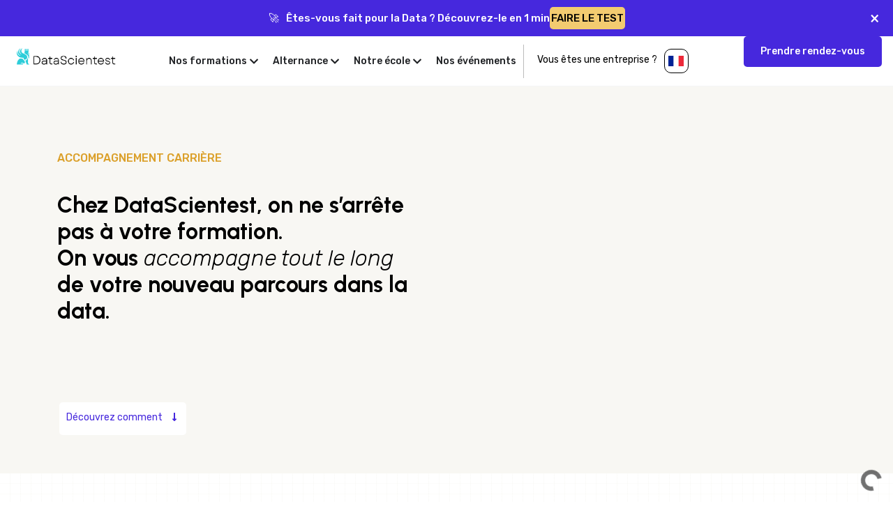

--- FILE ---
content_type: text/html; charset=UTF-8
request_url: https://datascientest.com/carriere-management
body_size: 38356
content:
<!doctype html>
<html lang="fr-FR">
<head>
	<meta charset="UTF-8">
		<meta name="viewport" content="width=device-width, initial-scale=1">
	<link rel="profile" href="https://gmpg.org/xfn/11">
	<meta name="google-site-verification" content="nP02bdPXDAhG5E49lgASGK3lgpCLlsdJAYNl5ZjJU3w" />
	<meta name='robots' content='index, follow, max-image-preview:large, max-snippet:-1, max-video-preview:-1' />

<!-- Google Tag Manager for WordPress by gtm4wp.com -->
<script data-cfasync="false" data-pagespeed-no-defer>
	var gtm4wp_datalayer_name = "dataLayer";
	var dataLayer = dataLayer || [];
</script>
<!-- End Google Tag Manager for WordPress by gtm4wp.com -->
	<!-- This site is optimized with the Yoast SEO Premium plugin v21.7 (Yoast SEO v21.7) - https://yoast.com/wordpress/plugins/seo/ -->
	<title>Carrière Management : Notre accompagnement | DataScientest.com - DataScientest</title>
	<meta name="description" content="Chez DataScientest, on ne s’arrête pas à votre formation.On vous accompagne tout le long de votre nouveau parcours dans la data." />
	<link rel="canonical" href="https://datascientest.com/carriere-management" />
	<meta property="og:locale" content="fr_FR" />
	<meta property="og:type" content="article" />
	<meta property="og:title" content="Carrière Management : Notre accompagnement | DataScientest.com" />
	<meta property="og:description" content="Chez DataScientest, on ne s’arrête pas à votre formation.On vous accompagne tout le long de votre nouveau parcours dans la data." />
	<meta property="og:url" content="https://datascientest.com/carriere-management" />
	<meta property="og:site_name" content="DataScientest" />
	<meta property="article:modified_time" content="2024-06-27T13:55:37+00:00" />
	<meta property="og:image" content="https://94fa3c88.delivery.rocketcdn.me/wp-content/uploads/2022/03/LEARNING-1.png" />
	<meta name="twitter:card" content="summary_large_image" />
	<meta name="twitter:label1" content="Durée de lecture estimée" />
	<meta name="twitter:data1" content="15 minutes" />
	<script type="application/ld+json" class="yoast-schema-graph">{"@context":"https://schema.org","@graph":[{"@type":"WebPage","@id":"https://datascientest.com/carriere-management","url":"https://datascientest.com/carriere-management","name":"Carrière Management : Notre accompagnement | DataScientest.com - DataScientest","isPartOf":{"@id":"https://datascientest.com/#website"},"primaryImageOfPage":{"@id":"https://datascientest.com/carriere-management#primaryimage"},"image":{"@id":"https://datascientest.com/carriere-management#primaryimage"},"thumbnailUrl":"https://94fa3c88.delivery.rocketcdn.me/wp-content/uploads/2022/03/LEARNING-1.png","datePublished":"2021-02-17T07:30:34+00:00","dateModified":"2024-06-27T13:55:37+00:00","description":"Chez DataScientest, on ne s’arrête pas à votre formation.On vous accompagne tout le long de votre nouveau parcours dans la data.","inLanguage":"fr-FR","potentialAction":[{"@type":"ReadAction","target":["https://datascientest.com/carriere-management"]}]},{"@type":"ImageObject","inLanguage":"fr-FR","@id":"https://datascientest.com/carriere-management#primaryimage","url":"https://94fa3c88.delivery.rocketcdn.me/wp-content/uploads/2022/03/LEARNING-1.png","contentUrl":"https://94fa3c88.delivery.rocketcdn.me/wp-content/uploads/2022/03/LEARNING-1.png","width":71,"height":65,"caption":"LEARNING"},{"@type":"WebSite","@id":"https://datascientest.com/#website","url":"https://datascientest.com/","name":"DataScientest","description":"Leader de la formation en Data Science","potentialAction":[{"@type":"SearchAction","target":{"@type":"EntryPoint","urlTemplate":"https://datascientest.com/?s={search_term_string}"},"query-input":"required name=search_term_string"}],"inLanguage":"fr-FR"}]}</script>
	<!-- / Yoast SEO Premium plugin. -->


<link rel='dns-prefetch' href='//js.hs-scripts.com' />
<link rel='dns-prefetch' href='//94fa3c88.delivery.rocketcdn.me' />

<link href='https://94fa3c88.delivery.rocketcdn.me' rel='preconnect' />
<link rel="alternate" type="application/rss+xml" title="DataScientest &raquo; Flux" href="https://datascientest.com/feed" />
<link rel="alternate" type="application/rss+xml" title="DataScientest &raquo; Flux des commentaires" href="https://datascientest.com/comments/feed" />
<style>
img.wp-smiley,
img.emoji {
	display: inline !important;
	border: none !important;
	box-shadow: none !important;
	height: 1em !important;
	width: 1em !important;
	margin: 0 0.07em !important;
	vertical-align: -0.1em !important;
	background: none !important;
	padding: 0 !important;
}
</style>
	<link rel='stylesheet' id='hello-elementor-theme-style-css' href='https://94fa3c88.delivery.rocketcdn.me/wp-content/themes/hello-elementor/theme.min.css?ver=3.1.1' media='all' />
<link rel='stylesheet' id='elementor-frontend-css' href='https://94fa3c88.delivery.rocketcdn.me/wp-content/uploads/elementor/css/custom-frontend-lite.min.css?ver=1730970975' media='all' />
<link rel='stylesheet' id='eael-general-css' href='https://94fa3c88.delivery.rocketcdn.me/wp-content/plugins/essential-addons-for-elementor-lite/assets/front-end/css/view/general.min.css?ver=5.9.27' media='all' />
<link data-minify="1" rel='stylesheet' id='eael-216584-css' href='https://94fa3c88.delivery.rocketcdn.me/wp-content/cache/min/1/wp-content/uploads/essential-addons-elementor/eael-216584.css?ver=1763480911' media='all' />
<link rel='stylesheet' id='pa-frontend-css' href='https://94fa3c88.delivery.rocketcdn.me/wp-content/uploads/premium-addons-elementor/pa-frontend-3a1877350.min.css?ver=1768918936' media='all' />
<link rel='stylesheet' id='wp-block-library-css' href='https://94fa3c88.delivery.rocketcdn.me/wp-includes/css/dist/block-library/style.min.css?ver=6.2.8' media='all' />
<link rel='stylesheet' id='classic-theme-styles-css' href='https://94fa3c88.delivery.rocketcdn.me/wp-includes/css/classic-themes.min.css?ver=6.2.8' media='all' />
<style id='global-styles-inline-css'>
body{--wp--preset--color--black: #000000;--wp--preset--color--cyan-bluish-gray: #abb8c3;--wp--preset--color--white: #ffffff;--wp--preset--color--pale-pink: #f78da7;--wp--preset--color--vivid-red: #cf2e2e;--wp--preset--color--luminous-vivid-orange: #ff6900;--wp--preset--color--luminous-vivid-amber: #fcb900;--wp--preset--color--light-green-cyan: #7bdcb5;--wp--preset--color--vivid-green-cyan: #00d084;--wp--preset--color--pale-cyan-blue: #8ed1fc;--wp--preset--color--vivid-cyan-blue: #0693e3;--wp--preset--color--vivid-purple: #9b51e0;--wp--preset--gradient--vivid-cyan-blue-to-vivid-purple: linear-gradient(135deg,rgba(6,147,227,1) 0%,rgb(155,81,224) 100%);--wp--preset--gradient--light-green-cyan-to-vivid-green-cyan: linear-gradient(135deg,rgb(122,220,180) 0%,rgb(0,208,130) 100%);--wp--preset--gradient--luminous-vivid-amber-to-luminous-vivid-orange: linear-gradient(135deg,rgba(252,185,0,1) 0%,rgba(255,105,0,1) 100%);--wp--preset--gradient--luminous-vivid-orange-to-vivid-red: linear-gradient(135deg,rgba(255,105,0,1) 0%,rgb(207,46,46) 100%);--wp--preset--gradient--very-light-gray-to-cyan-bluish-gray: linear-gradient(135deg,rgb(238,238,238) 0%,rgb(169,184,195) 100%);--wp--preset--gradient--cool-to-warm-spectrum: linear-gradient(135deg,rgb(74,234,220) 0%,rgb(151,120,209) 20%,rgb(207,42,186) 40%,rgb(238,44,130) 60%,rgb(251,105,98) 80%,rgb(254,248,76) 100%);--wp--preset--gradient--blush-light-purple: linear-gradient(135deg,rgb(255,206,236) 0%,rgb(152,150,240) 100%);--wp--preset--gradient--blush-bordeaux: linear-gradient(135deg,rgb(254,205,165) 0%,rgb(254,45,45) 50%,rgb(107,0,62) 100%);--wp--preset--gradient--luminous-dusk: linear-gradient(135deg,rgb(255,203,112) 0%,rgb(199,81,192) 50%,rgb(65,88,208) 100%);--wp--preset--gradient--pale-ocean: linear-gradient(135deg,rgb(255,245,203) 0%,rgb(182,227,212) 50%,rgb(51,167,181) 100%);--wp--preset--gradient--electric-grass: linear-gradient(135deg,rgb(202,248,128) 0%,rgb(113,206,126) 100%);--wp--preset--gradient--midnight: linear-gradient(135deg,rgb(2,3,129) 0%,rgb(40,116,252) 100%);--wp--preset--duotone--dark-grayscale: url('#wp-duotone-dark-grayscale');--wp--preset--duotone--grayscale: url('#wp-duotone-grayscale');--wp--preset--duotone--purple-yellow: url('#wp-duotone-purple-yellow');--wp--preset--duotone--blue-red: url('#wp-duotone-blue-red');--wp--preset--duotone--midnight: url('#wp-duotone-midnight');--wp--preset--duotone--magenta-yellow: url('#wp-duotone-magenta-yellow');--wp--preset--duotone--purple-green: url('#wp-duotone-purple-green');--wp--preset--duotone--blue-orange: url('#wp-duotone-blue-orange');--wp--preset--font-size--small: 13px;--wp--preset--font-size--medium: 20px;--wp--preset--font-size--large: 36px;--wp--preset--font-size--x-large: 42px;--wp--preset--spacing--20: 0.44rem;--wp--preset--spacing--30: 0.67rem;--wp--preset--spacing--40: 1rem;--wp--preset--spacing--50: 1.5rem;--wp--preset--spacing--60: 2.25rem;--wp--preset--spacing--70: 3.38rem;--wp--preset--spacing--80: 5.06rem;--wp--preset--shadow--natural: 6px 6px 9px rgba(0, 0, 0, 0.2);--wp--preset--shadow--deep: 12px 12px 50px rgba(0, 0, 0, 0.4);--wp--preset--shadow--sharp: 6px 6px 0px rgba(0, 0, 0, 0.2);--wp--preset--shadow--outlined: 6px 6px 0px -3px rgba(255, 255, 255, 1), 6px 6px rgba(0, 0, 0, 1);--wp--preset--shadow--crisp: 6px 6px 0px rgba(0, 0, 0, 1);}:where(.is-layout-flex){gap: 0.5em;}body .is-layout-flow > .alignleft{float: left;margin-inline-start: 0;margin-inline-end: 2em;}body .is-layout-flow > .alignright{float: right;margin-inline-start: 2em;margin-inline-end: 0;}body .is-layout-flow > .aligncenter{margin-left: auto !important;margin-right: auto !important;}body .is-layout-constrained > .alignleft{float: left;margin-inline-start: 0;margin-inline-end: 2em;}body .is-layout-constrained > .alignright{float: right;margin-inline-start: 2em;margin-inline-end: 0;}body .is-layout-constrained > .aligncenter{margin-left: auto !important;margin-right: auto !important;}body .is-layout-constrained > :where(:not(.alignleft):not(.alignright):not(.alignfull)){max-width: var(--wp--style--global--content-size);margin-left: auto !important;margin-right: auto !important;}body .is-layout-constrained > .alignwide{max-width: var(--wp--style--global--wide-size);}body .is-layout-flex{display: flex;}body .is-layout-flex{flex-wrap: wrap;align-items: center;}body .is-layout-flex > *{margin: 0;}:where(.wp-block-columns.is-layout-flex){gap: 2em;}.has-black-color{color: var(--wp--preset--color--black) !important;}.has-cyan-bluish-gray-color{color: var(--wp--preset--color--cyan-bluish-gray) !important;}.has-white-color{color: var(--wp--preset--color--white) !important;}.has-pale-pink-color{color: var(--wp--preset--color--pale-pink) !important;}.has-vivid-red-color{color: var(--wp--preset--color--vivid-red) !important;}.has-luminous-vivid-orange-color{color: var(--wp--preset--color--luminous-vivid-orange) !important;}.has-luminous-vivid-amber-color{color: var(--wp--preset--color--luminous-vivid-amber) !important;}.has-light-green-cyan-color{color: var(--wp--preset--color--light-green-cyan) !important;}.has-vivid-green-cyan-color{color: var(--wp--preset--color--vivid-green-cyan) !important;}.has-pale-cyan-blue-color{color: var(--wp--preset--color--pale-cyan-blue) !important;}.has-vivid-cyan-blue-color{color: var(--wp--preset--color--vivid-cyan-blue) !important;}.has-vivid-purple-color{color: var(--wp--preset--color--vivid-purple) !important;}.has-black-background-color{background-color: var(--wp--preset--color--black) !important;}.has-cyan-bluish-gray-background-color{background-color: var(--wp--preset--color--cyan-bluish-gray) !important;}.has-white-background-color{background-color: var(--wp--preset--color--white) !important;}.has-pale-pink-background-color{background-color: var(--wp--preset--color--pale-pink) !important;}.has-vivid-red-background-color{background-color: var(--wp--preset--color--vivid-red) !important;}.has-luminous-vivid-orange-background-color{background-color: var(--wp--preset--color--luminous-vivid-orange) !important;}.has-luminous-vivid-amber-background-color{background-color: var(--wp--preset--color--luminous-vivid-amber) !important;}.has-light-green-cyan-background-color{background-color: var(--wp--preset--color--light-green-cyan) !important;}.has-vivid-green-cyan-background-color{background-color: var(--wp--preset--color--vivid-green-cyan) !important;}.has-pale-cyan-blue-background-color{background-color: var(--wp--preset--color--pale-cyan-blue) !important;}.has-vivid-cyan-blue-background-color{background-color: var(--wp--preset--color--vivid-cyan-blue) !important;}.has-vivid-purple-background-color{background-color: var(--wp--preset--color--vivid-purple) !important;}.has-black-border-color{border-color: var(--wp--preset--color--black) !important;}.has-cyan-bluish-gray-border-color{border-color: var(--wp--preset--color--cyan-bluish-gray) !important;}.has-white-border-color{border-color: var(--wp--preset--color--white) !important;}.has-pale-pink-border-color{border-color: var(--wp--preset--color--pale-pink) !important;}.has-vivid-red-border-color{border-color: var(--wp--preset--color--vivid-red) !important;}.has-luminous-vivid-orange-border-color{border-color: var(--wp--preset--color--luminous-vivid-orange) !important;}.has-luminous-vivid-amber-border-color{border-color: var(--wp--preset--color--luminous-vivid-amber) !important;}.has-light-green-cyan-border-color{border-color: var(--wp--preset--color--light-green-cyan) !important;}.has-vivid-green-cyan-border-color{border-color: var(--wp--preset--color--vivid-green-cyan) !important;}.has-pale-cyan-blue-border-color{border-color: var(--wp--preset--color--pale-cyan-blue) !important;}.has-vivid-cyan-blue-border-color{border-color: var(--wp--preset--color--vivid-cyan-blue) !important;}.has-vivid-purple-border-color{border-color: var(--wp--preset--color--vivid-purple) !important;}.has-vivid-cyan-blue-to-vivid-purple-gradient-background{background: var(--wp--preset--gradient--vivid-cyan-blue-to-vivid-purple) !important;}.has-light-green-cyan-to-vivid-green-cyan-gradient-background{background: var(--wp--preset--gradient--light-green-cyan-to-vivid-green-cyan) !important;}.has-luminous-vivid-amber-to-luminous-vivid-orange-gradient-background{background: var(--wp--preset--gradient--luminous-vivid-amber-to-luminous-vivid-orange) !important;}.has-luminous-vivid-orange-to-vivid-red-gradient-background{background: var(--wp--preset--gradient--luminous-vivid-orange-to-vivid-red) !important;}.has-very-light-gray-to-cyan-bluish-gray-gradient-background{background: var(--wp--preset--gradient--very-light-gray-to-cyan-bluish-gray) !important;}.has-cool-to-warm-spectrum-gradient-background{background: var(--wp--preset--gradient--cool-to-warm-spectrum) !important;}.has-blush-light-purple-gradient-background{background: var(--wp--preset--gradient--blush-light-purple) !important;}.has-blush-bordeaux-gradient-background{background: var(--wp--preset--gradient--blush-bordeaux) !important;}.has-luminous-dusk-gradient-background{background: var(--wp--preset--gradient--luminous-dusk) !important;}.has-pale-ocean-gradient-background{background: var(--wp--preset--gradient--pale-ocean) !important;}.has-electric-grass-gradient-background{background: var(--wp--preset--gradient--electric-grass) !important;}.has-midnight-gradient-background{background: var(--wp--preset--gradient--midnight) !important;}.has-small-font-size{font-size: var(--wp--preset--font-size--small) !important;}.has-medium-font-size{font-size: var(--wp--preset--font-size--medium) !important;}.has-large-font-size{font-size: var(--wp--preset--font-size--large) !important;}.has-x-large-font-size{font-size: var(--wp--preset--font-size--x-large) !important;}
.wp-block-navigation a:where(:not(.wp-element-button)){color: inherit;}
:where(.wp-block-columns.is-layout-flex){gap: 2em;}
.wp-block-pullquote{font-size: 1.5em;line-height: 1.6;}
</style>
<link rel='stylesheet' id='ivory-search-styles-css' href='https://94fa3c88.delivery.rocketcdn.me/wp-content/plugins/add-search-to-menu/public/css/ivory-search.min.css?ver=5.5.6' media='all' />
<link rel='stylesheet' id='hello-elementor-css' href='https://94fa3c88.delivery.rocketcdn.me/wp-content/themes/hello-elementor/style.min.css?ver=3.1.1' media='all' />
<link rel='stylesheet' id='hello-elementor-header-footer-css' href='https://94fa3c88.delivery.rocketcdn.me/wp-content/themes/hello-elementor/header-footer.min.css?ver=3.1.1' media='all' />
<link rel='stylesheet' id='elementor-post-211885-css' href='https://94fa3c88.delivery.rocketcdn.me/wp-content/uploads/elementor/css/post-211885.css?ver=1730970975' media='all' />
<link data-minify="1" rel='stylesheet' id='eael-46520-css' href='https://94fa3c88.delivery.rocketcdn.me/wp-content/cache/min/1/wp-content/uploads/essential-addons-elementor/eael-46520.css?ver=1763481622' media='all' />
<link rel='stylesheet' id='swiper-css' href='https://94fa3c88.delivery.rocketcdn.me/wp-content/plugins/elementor/assets/lib/swiper/css/swiper.min.css?ver=5.3.6' media='all' />
<link rel='stylesheet' id='elementor-pro-css' href='https://94fa3c88.delivery.rocketcdn.me/wp-content/uploads/elementor/css/custom-pro-frontend-lite.min.css?ver=1730970975' media='all' />
<link rel='stylesheet' id='elementor-global-css' href='https://94fa3c88.delivery.rocketcdn.me/wp-content/uploads/elementor/css/global.css?ver=1730970976' media='all' />
<link rel='stylesheet' id='elementor-post-46520-css' href='https://94fa3c88.delivery.rocketcdn.me/wp-content/uploads/elementor/css/post-46520.css?ver=1730971577' media='all' />
<link rel='stylesheet' id='elementor-post-216584-css' href='https://94fa3c88.delivery.rocketcdn.me/wp-content/uploads/elementor/css/post-216584.css?ver=1766149930' media='all' />
<link rel='stylesheet' id='elementor-post-7457-css' href='https://94fa3c88.delivery.rocketcdn.me/wp-content/uploads/elementor/css/post-7457.css?ver=1768382434' media='all' />
<link rel='stylesheet' id='elementor-post-247415-css' href='https://94fa3c88.delivery.rocketcdn.me/wp-content/uploads/elementor/css/post-247415.css?ver=1753864447' media='all' />
<link rel='stylesheet' id='elementor-post-289356-css' href='https://94fa3c88.delivery.rocketcdn.me/wp-content/uploads/elementor/css/post-289356.css?ver=1761825883' media='all' />
<link rel='stylesheet' id='elementor-post-237235-css' href='https://94fa3c88.delivery.rocketcdn.me/wp-content/uploads/elementor/css/post-237235.css?ver=1753864557' media='all' />
<link rel='stylesheet' id='elementor-post-234081-css' href='https://94fa3c88.delivery.rocketcdn.me/wp-content/uploads/elementor/css/post-234081.css?ver=1730970986' media='all' />
<link rel='stylesheet' id='elementor-post-222453-css' href='https://94fa3c88.delivery.rocketcdn.me/wp-content/uploads/elementor/css/post-222453.css?ver=1730970986' media='all' />
<link data-minify="1" rel='stylesheet' id='katex-css' href='https://94fa3c88.delivery.rocketcdn.me/wp-content/cache/min/1/wp-content/plugins/katex/assets/katex-0.13.13/katex.min.css?ver=1763480911' media='all' />
<link data-minify="1" rel='stylesheet' id='chld_thm_cfg_child-css' href='https://94fa3c88.delivery.rocketcdn.me/wp-content/cache/min/1/wp-content/themes/hello-elementor-child/style.css?ver=1763480911' media='all' />
<style id='rocket-lazyload-inline-css'>
.rll-youtube-player{position:relative;padding-bottom:56.23%;height:0;overflow:hidden;max-width:100%;}.rll-youtube-player:focus-within{outline: 2px solid currentColor;outline-offset: 5px;}.rll-youtube-player iframe{position:absolute;top:0;left:0;width:100%;height:100%;z-index:100;background:0 0}.rll-youtube-player img{bottom:0;display:block;left:0;margin:auto;max-width:100%;width:100%;position:absolute;right:0;top:0;border:none;height:auto;-webkit-transition:.4s all;-moz-transition:.4s all;transition:.4s all}.rll-youtube-player img:hover{-webkit-filter:brightness(75%)}.rll-youtube-player .play{height:100%;width:100%;left:0;top:0;position:absolute;background:url(https://94fa3c88.delivery.rocketcdn.me/wp-content/plugins/wp-rocket/assets/img/youtube.png) no-repeat center;background-color: transparent !important;cursor:pointer;border:none;}
</style>
<script src='https://94fa3c88.delivery.rocketcdn.me/wp-includes/js/jquery/jquery.min.js?ver=3.6.4' id='jquery-core-js'></script>
<script src='https://94fa3c88.delivery.rocketcdn.me/wp-includes/js/jquery/jquery-migrate.min.js?ver=3.4.0' id='jquery-migrate-js'></script>
<link rel="https://api.w.org/" href="https://datascientest.com/wp-json/" /><link rel="alternate" type="application/json" href="https://datascientest.com/wp-json/wp/v2/pages/46520" /><link rel="EditURI" type="application/rsd+xml" title="RSD" href="https://datascientest.com/xmlrpc.php?rsd" />
<link rel="wlwmanifest" type="application/wlwmanifest+xml" href="https://94fa3c88.delivery.rocketcdn.me/wp-includes/wlwmanifest.xml" />
<meta name="generator" content="WordPress 6.2.8" />
<link rel='shortlink' href='https://datascientest.com/?p=46520' />
<link rel="alternate" type="application/json+oembed" href="https://datascientest.com/wp-json/oembed/1.0/embed?url=https%3A%2F%2Fdatascientest.com%2Fcarriere-management" />
<link rel="alternate" type="text/xml+oembed" href="https://datascientest.com/wp-json/oembed/1.0/embed?url=https%3A%2F%2Fdatascientest.com%2Fcarriere-management&#038;format=xml" />
			<!-- DO NOT COPY THIS SNIPPET! Start of Page Analytics Tracking for HubSpot WordPress plugin v11.1.22-->
			<script class="hsq-set-content-id" data-content-id="standard-page">
				var _hsq = _hsq || [];
				_hsq.push(["setContentType", "standard-page"]);
			</script>
			<!-- DO NOT COPY THIS SNIPPET! End of Page Analytics Tracking for HubSpot WordPress plugin -->
			<link rel="alternate" hreflang="de" href="https://datascientest.com/de/karriereberatung" title="de_DE" />
<link rel="alternate" hreflang="en" href="https://datascientest.com/en/career-management" title="en_GB" />
<link rel="alternate" hreflang="es" href="https://datascientest.com/es/carrera-gerencial" title="es_ES" />
<link rel="alternate" hreflang="fr" href="https://datascientest.com/carriere-management" title="fr_FR" />
<style type='text/css'> .ae_data .elementor-editor-element-setting {
            display:none !important;
            }
            </style>
<!-- Google Tag Manager for WordPress by gtm4wp.com -->
<!-- GTM Container placement set to footer -->
<script data-cfasync="false" data-pagespeed-no-defer type="text/javascript">
	var dataLayer_content = {"pagePostType":"page","pagePostType2":"single-page"};
	dataLayer.push( dataLayer_content );
</script>
<script data-cfasync="false">
(function(w,d,s,l,i){w[l]=w[l]||[];w[l].push({'gtm.start':
new Date().getTime(),event:'gtm.js'});var f=d.getElementsByTagName(s)[0],
j=d.createElement(s),dl=l!='dataLayer'?'&l='+l:'';j.async=true;j.src=
'//www.googletagmanager.com/gtm.js?id='+i+dl;f.parentNode.insertBefore(j,f);
})(window,document,'script','dataLayer','GTM-M49JTKD');
</script>
<!-- End Google Tag Manager for WordPress by gtm4wp.com --><meta name="generator" content="Elementor 3.15.1; features: e_dom_optimization, e_optimized_assets_loading, e_optimized_css_loading, e_font_icon_svg, additional_custom_breakpoints; settings: css_print_method-external, google_font-enabled, font_display-auto">
<link rel="icon" href="https://94fa3c88.delivery.rocketcdn.me/wp-content/uploads/2022/03/cropped-favicon_dst-1-150x150.png" sizes="32x32" />
<link rel="icon" href="https://94fa3c88.delivery.rocketcdn.me/wp-content/uploads/2022/03/cropped-favicon_dst-1-300x300.png" sizes="192x192" />
<link rel="apple-touch-icon" href="https://94fa3c88.delivery.rocketcdn.me/wp-content/uploads/2022/03/cropped-favicon_dst-1-300x300.png" />
<meta name="msapplication-TileImage" content="https://94fa3c88.delivery.rocketcdn.me/wp-content/uploads/2022/03/cropped-favicon_dst-1-300x300.png" />
		<style id="wp-custom-css">
			li.menu-item.menu-item-type-custom.menu-item-object-custom.menu-item-189153 a {
    color: #4628dd;
}

		</style>
					<style type="text/css">
						#is-ajax-search-result-15238 .is-ajax-search-post,                        
	            #is-ajax-search-result-15238 .is-show-more-results,
	            #is-ajax-search-details-15238 .is-ajax-search-items > div {
					background-color: #ffffff !important;
				}
            				#is-ajax-search-result-15238 .is-ajax-search-post,
				#is-ajax-search-details-15238 .is-ajax-search-post-details {
				    border-color: #f8f7f3 !important;
				}
                #is-ajax-search-result-15238,
                #is-ajax-search-details-15238 {
                    background-color: #f8f7f3 !important;
                }
						.is-form-id-15238 .is-search-submit:focus,
			.is-form-id-15238 .is-search-submit:hover,
			.is-form-id-15238 .is-search-submit,
            .is-form-id-15238 .is-search-icon {
			color: #4628dd !important;            background-color: #ece9fd !important;            border-color: #ece9fd !important;			}
                        	.is-form-id-15238 .is-search-submit path {
					fill: #4628dd !important;            	}
            			.is-form-id-15238 .is-search-input::-webkit-input-placeholder {
			    color: #000000 !important;
			}
			.is-form-id-15238 .is-search-input:-moz-placeholder {
			    color: #000000 !important;
			    opacity: 1;
			}
			.is-form-id-15238 .is-search-input::-moz-placeholder {
			    color: #000000 !important;
			    opacity: 1;
			}
			.is-form-id-15238 .is-search-input:-ms-input-placeholder {
			    color: #000000 !important;
			}
                        			.is-form-style-1.is-form-id-15238 .is-search-input:focus,
			.is-form-style-1.is-form-id-15238 .is-search-input:hover,
			.is-form-style-1.is-form-id-15238 .is-search-input,
			.is-form-style-2.is-form-id-15238 .is-search-input:focus,
			.is-form-style-2.is-form-id-15238 .is-search-input:hover,
			.is-form-style-2.is-form-id-15238 .is-search-input,
			.is-form-style-3.is-form-id-15238 .is-search-input:focus,
			.is-form-style-3.is-form-id-15238 .is-search-input:hover,
			.is-form-style-3.is-form-id-15238 .is-search-input,
			.is-form-id-15238 .is-search-input:focus,
			.is-form-id-15238 .is-search-input:hover,
			.is-form-id-15238 .is-search-input {
                                color: #000000 !important;                                border-color: #000000 !important;                                background-color: #ffffff !important;			}
                        			</style>
		<noscript><style id="rocket-lazyload-nojs-css">.rll-youtube-player, [data-lazy-src]{display:none !important;}</style></noscript></head>
<body class="page-template-default page page-id-46520 hello-elementor elementor-default elementor-template-full-width elementor-kit-211885 elementor-page elementor-page-46520 elementor-page-171803">

<svg xmlns="http://www.w3.org/2000/svg" viewBox="0 0 0 0" width="0" height="0" focusable="false" role="none" style="visibility: hidden; position: absolute; left: -9999px; overflow: hidden;" ><defs><filter id="wp-duotone-dark-grayscale"><feColorMatrix color-interpolation-filters="sRGB" type="matrix" values=" .299 .587 .114 0 0 .299 .587 .114 0 0 .299 .587 .114 0 0 .299 .587 .114 0 0 " /><feComponentTransfer color-interpolation-filters="sRGB" ><feFuncR type="table" tableValues="0 0.49803921568627" /><feFuncG type="table" tableValues="0 0.49803921568627" /><feFuncB type="table" tableValues="0 0.49803921568627" /><feFuncA type="table" tableValues="1 1" /></feComponentTransfer><feComposite in2="SourceGraphic" operator="in" /></filter></defs></svg><svg xmlns="http://www.w3.org/2000/svg" viewBox="0 0 0 0" width="0" height="0" focusable="false" role="none" style="visibility: hidden; position: absolute; left: -9999px; overflow: hidden;" ><defs><filter id="wp-duotone-grayscale"><feColorMatrix color-interpolation-filters="sRGB" type="matrix" values=" .299 .587 .114 0 0 .299 .587 .114 0 0 .299 .587 .114 0 0 .299 .587 .114 0 0 " /><feComponentTransfer color-interpolation-filters="sRGB" ><feFuncR type="table" tableValues="0 1" /><feFuncG type="table" tableValues="0 1" /><feFuncB type="table" tableValues="0 1" /><feFuncA type="table" tableValues="1 1" /></feComponentTransfer><feComposite in2="SourceGraphic" operator="in" /></filter></defs></svg><svg xmlns="http://www.w3.org/2000/svg" viewBox="0 0 0 0" width="0" height="0" focusable="false" role="none" style="visibility: hidden; position: absolute; left: -9999px; overflow: hidden;" ><defs><filter id="wp-duotone-purple-yellow"><feColorMatrix color-interpolation-filters="sRGB" type="matrix" values=" .299 .587 .114 0 0 .299 .587 .114 0 0 .299 .587 .114 0 0 .299 .587 .114 0 0 " /><feComponentTransfer color-interpolation-filters="sRGB" ><feFuncR type="table" tableValues="0.54901960784314 0.98823529411765" /><feFuncG type="table" tableValues="0 1" /><feFuncB type="table" tableValues="0.71764705882353 0.25490196078431" /><feFuncA type="table" tableValues="1 1" /></feComponentTransfer><feComposite in2="SourceGraphic" operator="in" /></filter></defs></svg><svg xmlns="http://www.w3.org/2000/svg" viewBox="0 0 0 0" width="0" height="0" focusable="false" role="none" style="visibility: hidden; position: absolute; left: -9999px; overflow: hidden;" ><defs><filter id="wp-duotone-blue-red"><feColorMatrix color-interpolation-filters="sRGB" type="matrix" values=" .299 .587 .114 0 0 .299 .587 .114 0 0 .299 .587 .114 0 0 .299 .587 .114 0 0 " /><feComponentTransfer color-interpolation-filters="sRGB" ><feFuncR type="table" tableValues="0 1" /><feFuncG type="table" tableValues="0 0.27843137254902" /><feFuncB type="table" tableValues="0.5921568627451 0.27843137254902" /><feFuncA type="table" tableValues="1 1" /></feComponentTransfer><feComposite in2="SourceGraphic" operator="in" /></filter></defs></svg><svg xmlns="http://www.w3.org/2000/svg" viewBox="0 0 0 0" width="0" height="0" focusable="false" role="none" style="visibility: hidden; position: absolute; left: -9999px; overflow: hidden;" ><defs><filter id="wp-duotone-midnight"><feColorMatrix color-interpolation-filters="sRGB" type="matrix" values=" .299 .587 .114 0 0 .299 .587 .114 0 0 .299 .587 .114 0 0 .299 .587 .114 0 0 " /><feComponentTransfer color-interpolation-filters="sRGB" ><feFuncR type="table" tableValues="0 0" /><feFuncG type="table" tableValues="0 0.64705882352941" /><feFuncB type="table" tableValues="0 1" /><feFuncA type="table" tableValues="1 1" /></feComponentTransfer><feComposite in2="SourceGraphic" operator="in" /></filter></defs></svg><svg xmlns="http://www.w3.org/2000/svg" viewBox="0 0 0 0" width="0" height="0" focusable="false" role="none" style="visibility: hidden; position: absolute; left: -9999px; overflow: hidden;" ><defs><filter id="wp-duotone-magenta-yellow"><feColorMatrix color-interpolation-filters="sRGB" type="matrix" values=" .299 .587 .114 0 0 .299 .587 .114 0 0 .299 .587 .114 0 0 .299 .587 .114 0 0 " /><feComponentTransfer color-interpolation-filters="sRGB" ><feFuncR type="table" tableValues="0.78039215686275 1" /><feFuncG type="table" tableValues="0 0.94901960784314" /><feFuncB type="table" tableValues="0.35294117647059 0.47058823529412" /><feFuncA type="table" tableValues="1 1" /></feComponentTransfer><feComposite in2="SourceGraphic" operator="in" /></filter></defs></svg><svg xmlns="http://www.w3.org/2000/svg" viewBox="0 0 0 0" width="0" height="0" focusable="false" role="none" style="visibility: hidden; position: absolute; left: -9999px; overflow: hidden;" ><defs><filter id="wp-duotone-purple-green"><feColorMatrix color-interpolation-filters="sRGB" type="matrix" values=" .299 .587 .114 0 0 .299 .587 .114 0 0 .299 .587 .114 0 0 .299 .587 .114 0 0 " /><feComponentTransfer color-interpolation-filters="sRGB" ><feFuncR type="table" tableValues="0.65098039215686 0.40392156862745" /><feFuncG type="table" tableValues="0 1" /><feFuncB type="table" tableValues="0.44705882352941 0.4" /><feFuncA type="table" tableValues="1 1" /></feComponentTransfer><feComposite in2="SourceGraphic" operator="in" /></filter></defs></svg><svg xmlns="http://www.w3.org/2000/svg" viewBox="0 0 0 0" width="0" height="0" focusable="false" role="none" style="visibility: hidden; position: absolute; left: -9999px; overflow: hidden;" ><defs><filter id="wp-duotone-blue-orange"><feColorMatrix color-interpolation-filters="sRGB" type="matrix" values=" .299 .587 .114 0 0 .299 .587 .114 0 0 .299 .587 .114 0 0 .299 .587 .114 0 0 " /><feComponentTransfer color-interpolation-filters="sRGB" ><feFuncR type="table" tableValues="0.098039215686275 1" /><feFuncG type="table" tableValues="0 0.66274509803922" /><feFuncB type="table" tableValues="0.84705882352941 0.41960784313725" /><feFuncA type="table" tableValues="1 1" /></feComponentTransfer><feComposite in2="SourceGraphic" operator="in" /></filter></defs></svg>		<div data-elementor-type="header" data-elementor-id="216584" class="elementor elementor-216584 elementor-location-header" data-elementor-post-type="elementor_library">
						<div class="elementor-element elementor-element-d924253 e-con-full e-flex e-con" data-id="d924253" data-element_type="container" data-settings="{&quot;content_width&quot;:&quot;full&quot;}">
		<div class="elementor-element elementor-element-54ac5db1 e-con-full pa-display-conditions-yes elementor-hidden-desktop e-flex e-con" data-id="54ac5db1" data-element_type="container" data-settings="{&quot;content_width&quot;:&quot;full&quot;,&quot;background_background&quot;:&quot;classic&quot;,&quot;pa_display_conditions_switcher&quot;:&quot;yes&quot;}">
				<div class="elementor-element elementor-element-704f476a elementor-widget__width-auto elementor-widget elementor-widget-heading" data-id="704f476a" data-element_type="widget" data-widget_type="heading.default">
				<div class="elementor-widget-container">
			<span class="elementor-heading-title elementor-size-default">🚀 Êtes-vous fait pour la Data ? <span class="text-nowrap">Découvrez-le en 1 min</span></span>		</div>
				</div>
				<div class="elementor-element elementor-element-a19e164 elementor-widget elementor-widget-button" data-id="a19e164" data-element_type="widget" data-widget_type="button.default">
				<div class="elementor-widget-container">
					<div class="elementor-button-wrapper">
			<a class="elementor-button elementor-button-link elementor-size-sm" href="https://formation.datascientest.com/questionnaire-profil-tech" target="_blank" id="formation-gratuite">
						<span class="elementor-button-content-wrapper">
						<span class="elementor-button-text">FAIRE LE TEST</span>
		</span>
					</a>
		</div>
				</div>
				</div>
				</div>
				</div>
		<div class="elementor-element elementor-element-256027ee e-con-full header-taille e-flex e-con" data-id="256027ee" data-element_type="container" id="header" data-settings="{&quot;content_width&quot;:&quot;full&quot;,&quot;background_background&quot;:&quot;classic&quot;,&quot;sticky&quot;:&quot;top&quot;,&quot;sticky_on&quot;:[&quot;desktop&quot;,&quot;tablet&quot;,&quot;mobile&quot;],&quot;sticky_offset&quot;:0,&quot;sticky_effects_offset&quot;:0}">
				<div class="elementor-element elementor-element-69faba6 pa-display-conditions-yes elementor-hidden-tablet elementor-hidden-mobile elementor-widget elementor-widget-html" data-id="69faba6" data-element_type="widget" data-settings="{&quot;pa_display_conditions_switcher&quot;:&quot;yes&quot;}" data-widget_type="html.default">
				<div class="elementor-widget-container">
			    <div class="banner" id="banner">
        <div class="banner-content">
            <div class="banner-text">
                🚀 <span>Êtes-vous fait pour la Data ? Découvrez-le en 1 min</span>
            </div>
            <a href="https://formation.datascientest.com/questionnaire-profil-tech" class="btn">FAIRE LE TEST</a>
        </div>
        <span class="close-btn" onclick="closeBanner()">&times;</span>
    </div>

    <script>
        function closeBanner() {
            document.getElementById('banner').style.display = 'none';
        }
    </script>		</div>
				</div>
				<div class="elementor-element elementor-element-b073103 elementor-widget elementor-widget-html" data-id="b073103" data-element_type="widget" data-widget_type="html.default">
				<div class="elementor-widget-container">
			<!-- Datalayer for page_language in GA4 -->
<script type="text/javascript">
window.dataLayer = window.dataLayer || [];
        window.dataLayer.push ({
                'pageAttributes': { 
                'pageLanguage': 'french'
            }
             });
</script>
<!-- END Datalayer for page_language in GA4 -->


<!-- Datalayer for page_market in GA4 -->
<script type="text/javascript">
window.dataLayer = window.dataLayer || [];
        window.dataLayer.push ({
                'pageAttributes': { 
                'pageMarket': 'B2C'
            }
             });
</script>
<!-- END Datalayer for page_market in GA4 -->		</div>
				</div>
		<div class="elementor-element elementor-element-2728445e e-flex e-con-boxed e-con" data-id="2728445e" data-element_type="container" data-settings="{&quot;background_background&quot;:&quot;classic&quot;,&quot;content_width&quot;:&quot;boxed&quot;}">
					<div class="e-con-inner">
		<div class="elementor-element elementor-element-4509168b e-con-full e-flex e-con" data-id="4509168b" data-element_type="container" data-settings="{&quot;content_width&quot;:&quot;full&quot;}">
				<div class="elementor-element elementor-element-40de6d93 elementor-widget elementor-widget-image" data-id="40de6d93" data-element_type="widget" data-widget_type="image.default">
				<div class="elementor-widget-container">
			<style>/*! elementor - v3.15.0 - 02-08-2023 */
.elementor-widget-image{text-align:center}.elementor-widget-image a{display:inline-block}.elementor-widget-image a img[src$=".svg"]{width:48px}.elementor-widget-image img{vertical-align:middle;display:inline-block}</style>													<a href="/">
							<img width="429" height="85" src="https://94fa3c88.delivery.rocketcdn.me/wp-content/uploads/2022/03/logo-2021.png" class="attachment-full size-full wp-image-178773" alt="" loading="lazy" srcset="https://94fa3c88.delivery.rocketcdn.me/wp-content/uploads/2022/03/logo-2021.png 429w, https://94fa3c88.delivery.rocketcdn.me/wp-content/uploads/2022/03/logo-2021-300x59.png 300w" sizes="(max-width: 429px) 100vw, 429px" />								</a>
															</div>
				</div>
				</div>
		<div class="elementor-element elementor-element-219a6545 e-con-full e-flex e-con" data-id="219a6545" data-element_type="container" data-settings="{&quot;content_width&quot;:&quot;full&quot;}">
		<div class="elementor-element elementor-element-1130a1b3 elementor-hidden-desktop e-flex e-con-boxed e-con" data-id="1130a1b3" data-element_type="container" data-settings="{&quot;content_width&quot;:&quot;boxed&quot;}">
					<div class="e-con-inner">
				<div class="elementor-element elementor-element-670777a4 elementor-nav-menu__text-align-center elementor-widget__width-auto elementor-hidden-desktop elementor-nav-menu--toggle elementor-nav-menu--burger elementor-widget elementor-widget-nav-menu" data-id="670777a4" data-element_type="widget" data-settings="{&quot;layout&quot;:&quot;dropdown&quot;,&quot;submenu_icon&quot;:{&quot;value&quot;:&quot;&lt;i class=\&quot;\&quot;&gt;&lt;\/i&gt;&quot;,&quot;library&quot;:&quot;&quot;},&quot;toggle_icon_hover_animation&quot;:&quot;grow&quot;,&quot;toggle&quot;:&quot;burger&quot;}" data-widget_type="nav-menu.default">
				<div class="elementor-widget-container">
			<link rel="stylesheet" href="https://94fa3c88.delivery.rocketcdn.me/wp-content/uploads/elementor/css/custom-pro-widget-nav-menu.min.css?ver=1730970978">		<div class="elementor-menu-toggle" role="button" tabindex="0" aria-label="Permuter le menu" aria-expanded="false">
			<span class="elementor-menu-toggle__icon--open elementor-animation-grow"><svg xmlns="http://www.w3.org/2000/svg" xmlns:xlink="http://www.w3.org/1999/xlink" width="30px" height="20px" viewBox="0 0 30 20"><g id="surface1"><rect x="0" y="0" width="30" height="20" style="fill:rgb(92.941176%,16.078431%,22.352941%);fill-opacity:1;stroke:none;"></rect><path style=" stroke:none;fill-rule:nonzero;fill:rgb(100%,100%,100%);fill-opacity:1;" d="M 0 0 L 20 0 L 20 20 L 0 20 Z M 0 0 "></path><path style=" stroke:none;fill-rule:nonzero;fill:rgb(0%,13.72549%,58.431373%);fill-opacity:1;" d="M 0 0 L 10 0 L 10 20 L 0 20 Z M 0 0 "></path></g></svg></span><svg aria-hidden="true" role="presentation" class="elementor-menu-toggle__icon--close elementor-animation-grow e-font-icon-svg e-fas-minus" viewBox="0 0 448 512" xmlns="http://www.w3.org/2000/svg"><path d="M416 208H32c-17.67 0-32 14.33-32 32v32c0 17.67 14.33 32 32 32h384c17.67 0 32-14.33 32-32v-32c0-17.67-14.33-32-32-32z"></path></svg>			<span class="elementor-screen-only">Menu</span>
		</div>
					<nav class="elementor-nav-menu--dropdown elementor-nav-menu__container" aria-hidden="true">
				<ul id="menu-2-670777a4" class="elementor-nav-menu"><li class="menu-item menu-item-type-custom menu-item-object-custom menu-item-159554"><a href="/en" class="elementor-item" tabindex="-1">EN</a></li>
<li class="menu-item menu-item-type-custom menu-item-object-custom menu-item-159262"><a href="/de" class="elementor-item" tabindex="-1">DE</a></li>
<li class="menu-item menu-item-type-custom menu-item-object-custom menu-item-159263"><a href="/es" class="elementor-item" tabindex="-1">ES</a></li>
</ul>			</nav>
				</div>
				</div>
				<div class="elementor-element elementor-element-5f3cc8ba elementor-nav-menu__align-left elementor-nav-menu--stretch elementor-hidden-desktop menu-mobile-principal elementor-nav-menu--dropdown-tablet elementor-nav-menu__text-align-aside elementor-nav-menu--toggle elementor-nav-menu--burger elementor-widget elementor-widget-nav-menu" data-id="5f3cc8ba" data-element_type="widget" data-settings="{&quot;full_width&quot;:&quot;stretch&quot;,&quot;submenu_icon&quot;:{&quot;value&quot;:&quot;&lt;svg class=\&quot;e-font-icon-svg e-fas-arrow-right\&quot; viewBox=\&quot;0 0 448 512\&quot; xmlns=\&quot;http:\/\/www.w3.org\/2000\/svg\&quot;&gt;&lt;path d=\&quot;M190.5 66.9l22.2-22.2c9.4-9.4 24.6-9.4 33.9 0L441 239c9.4 9.4 9.4 24.6 0 33.9L246.6 467.3c-9.4 9.4-24.6 9.4-33.9 0l-22.2-22.2c-9.5-9.5-9.3-25 .4-34.3L311.4 296H24c-13.3 0-24-10.7-24-24v-32c0-13.3 10.7-24 24-24h287.4L190.9 101.2c-9.8-9.3-10-24.8-.4-34.3z\&quot;&gt;&lt;\/path&gt;&lt;\/svg&gt;&quot;,&quot;library&quot;:&quot;fa-solid&quot;},&quot;layout&quot;:&quot;horizontal&quot;,&quot;toggle&quot;:&quot;burger&quot;}" data-widget_type="nav-menu.default">
				<div class="elementor-widget-container">
						<nav class="elementor-nav-menu--main elementor-nav-menu__container elementor-nav-menu--layout-horizontal e--pointer-underline e--animation-fade">
				<ul id="menu-1-5f3cc8ba" class="elementor-nav-menu"><li class="menu-item menu-item-type-custom menu-item-object-custom menu-item-has-children menu-item-159112"><a href="#" class="elementor-item elementor-item-anchor">Nos formations</a>
<ul class="sub-menu elementor-nav-menu--dropdown">
	<li class="menu-item menu-item-type-custom menu-item-object-custom menu-item-189145"><a href="/formation-product-builder-no-code" class="elementor-sub-item">Product Builder No Code</a></li>
	<li class="menu-item menu-item-type-custom menu-item-object-custom menu-item-189141"><a href="/formation-data-scientist" class="elementor-sub-item">Data Scientist</a></li>
	<li class="menu-item menu-item-type-custom menu-item-object-custom menu-item-189142"><a href="/formation-data-analyst" class="elementor-sub-item">Data Analyst</a></li>
	<li class="menu-item menu-item-type-custom menu-item-object-custom menu-item-189143"><a href="/formation-data-engineer" class="elementor-sub-item">Data Engineer</a></li>
	<li class="menu-item menu-item-type-custom menu-item-object-custom menu-item-189144"><a href="/formation-machine-learning-engineer" class="elementor-sub-item">Machine Learning Engineer</a></li>
	<li class="menu-item menu-item-type-custom menu-item-object-custom menu-item-189153"><a href="/formations-data" class="elementor-sub-item">Voir toutes nos formations</a></li>
</ul>
</li>
<li class="menu-item menu-item-type-custom menu-item-object-custom menu-item-has-children menu-item-203802"><a href="#" class="elementor-item elementor-item-anchor">Alternance</a>
<ul class="sub-menu elementor-nav-menu--dropdown">
	<li class="menu-item menu-item-type-custom menu-item-object-custom menu-item-262795"><a href="/formation-business-analyst-alternance" class="elementor-sub-item">Business Data Analyst</a></li>
	<li class="menu-item menu-item-type-custom menu-item-object-custom menu-item-223628"><a href="/formation-data-engineer-alternance" class="elementor-sub-item">Data Engineer</a></li>
	<li class="menu-item menu-item-type-custom menu-item-object-custom menu-item-203804"><a href="/formation-machine-learning-engineer-alternance" class="elementor-sub-item">Machine Learning Engineer</a></li>
	<li class="menu-item menu-item-type-custom menu-item-object-custom menu-item-203803"><a href="/formation-devops-alternance" class="elementor-sub-item">Ingénieur Cloud DevOps</a></li>
	<li class="menu-item menu-item-type-custom menu-item-object-custom menu-item-223629"><a href="/formation-administrateur-systemes-reseaux-et-cloud-alternance" class="elementor-sub-item">Administrateur Systèmes, Réseaux et Cloud</a></li>
	<li class="menu-item menu-item-type-custom menu-item-object-custom menu-item-250078"><a href="https://datascientest.com/formation-administrateur-cybersecurite-alternance" class="elementor-sub-item">Administrateur Cybersécurité</a></li>
	<li class="menu-item menu-item-type-custom menu-item-object-custom menu-item-250077"><a href="https://datascientest.com/formation-ingenieur-cybersecurite-alternance" class="elementor-sub-item">Ingénieur Cybersécurité</a></li>
	<li class="menu-item menu-item-type-custom menu-item-object-custom menu-item-250076"><a href="https://datascientest.com/formation-software-engineer-alternance" class="elementor-sub-item">Software Engineer</a></li>
	<li class="menu-item menu-item-type-custom menu-item-object-custom menu-item-250079"><a href="https://datascientest.com/formations-alternance" class="elementor-sub-item">Voir toutes nos formations</a></li>
</ul>
</li>
<li class="menu-item menu-item-type-custom menu-item-object-custom current-menu-ancestor current-menu-parent menu-item-has-children menu-item-140637"><a href="#" class="elementor-item elementor-item-anchor">Notre école</a>
<ul class="sub-menu elementor-nav-menu--dropdown">
	<li class="menu-item menu-item-type-custom menu-item-object-custom menu-item-203799"><a href="/a-propos" class="elementor-sub-item">À propos</a></li>
	<li class="menu-item menu-item-type-custom menu-item-object-custom menu-item-203800"><a href="/nos-engagements" class="elementor-sub-item">Engagements</a></li>
	<li class="menu-item menu-item-type-custom menu-item-object-custom current-menu-item menu-item-203801"><a href="/carriere-management" aria-current="page" class="elementor-sub-item elementor-item-active">Carrière</a></li>
</ul>
</li>
<li class="menu-item menu-item-type-custom menu-item-object-custom menu-item-203798"><a href="/events" class="elementor-item">Événements</a></li>
<li class="menu-item menu-item-type-custom menu-item-object-custom menu-item-224199"><a href="https://datascientest.com/jpo" class="elementor-item">Journées Portes Ouvertes</a></li>
<li class="menu-item menu-item-type-custom menu-item-object-custom menu-item-141661"><a href="/formation-en-entreprise" class="elementor-item">Entreprise</a></li>
<li class="menu-item menu-item-type-custom menu-item-object-custom menu-item-141662"><a href="https://datascientest.com/rdv" class="elementor-item">Prendre rendez-vous</a></li>
</ul>			</nav>
					<div class="elementor-menu-toggle" role="button" tabindex="0" aria-label="Permuter le menu" aria-expanded="false">
			<svg aria-hidden="true" role="presentation" class="elementor-menu-toggle__icon--open e-font-icon-svg e-eicon-menu-bar" viewBox="0 0 1000 1000" xmlns="http://www.w3.org/2000/svg"><path d="M104 333H896C929 333 958 304 958 271S929 208 896 208H104C71 208 42 237 42 271S71 333 104 333ZM104 583H896C929 583 958 554 958 521S929 458 896 458H104C71 458 42 487 42 521S71 583 104 583ZM104 833H896C929 833 958 804 958 771S929 708 896 708H104C71 708 42 737 42 771S71 833 104 833Z"></path></svg><svg aria-hidden="true" role="presentation" class="elementor-menu-toggle__icon--close e-font-icon-svg e-eicon-close" viewBox="0 0 1000 1000" xmlns="http://www.w3.org/2000/svg"><path d="M742 167L500 408 258 167C246 154 233 150 217 150 196 150 179 158 167 167 154 179 150 196 150 212 150 229 154 242 171 254L408 500 167 742C138 771 138 800 167 829 196 858 225 858 254 829L496 587 738 829C750 842 767 846 783 846 800 846 817 842 829 829 842 817 846 804 846 783 846 767 842 750 829 737L588 500 833 258C863 229 863 200 833 171 804 137 775 137 742 167Z"></path></svg>			<span class="elementor-screen-only">Menu</span>
		</div>
					<nav class="elementor-nav-menu--dropdown elementor-nav-menu__container" aria-hidden="true">
				<ul id="menu-2-5f3cc8ba" class="elementor-nav-menu"><li class="menu-item menu-item-type-custom menu-item-object-custom menu-item-has-children menu-item-159112"><a href="#" class="elementor-item elementor-item-anchor" tabindex="-1">Nos formations</a>
<ul class="sub-menu elementor-nav-menu--dropdown">
	<li class="menu-item menu-item-type-custom menu-item-object-custom menu-item-189145"><a href="/formation-product-builder-no-code" class="elementor-sub-item" tabindex="-1">Product Builder No Code</a></li>
	<li class="menu-item menu-item-type-custom menu-item-object-custom menu-item-189141"><a href="/formation-data-scientist" class="elementor-sub-item" tabindex="-1">Data Scientist</a></li>
	<li class="menu-item menu-item-type-custom menu-item-object-custom menu-item-189142"><a href="/formation-data-analyst" class="elementor-sub-item" tabindex="-1">Data Analyst</a></li>
	<li class="menu-item menu-item-type-custom menu-item-object-custom menu-item-189143"><a href="/formation-data-engineer" class="elementor-sub-item" tabindex="-1">Data Engineer</a></li>
	<li class="menu-item menu-item-type-custom menu-item-object-custom menu-item-189144"><a href="/formation-machine-learning-engineer" class="elementor-sub-item" tabindex="-1">Machine Learning Engineer</a></li>
	<li class="menu-item menu-item-type-custom menu-item-object-custom menu-item-189153"><a href="/formations-data" class="elementor-sub-item" tabindex="-1">Voir toutes nos formations</a></li>
</ul>
</li>
<li class="menu-item menu-item-type-custom menu-item-object-custom menu-item-has-children menu-item-203802"><a href="#" class="elementor-item elementor-item-anchor" tabindex="-1">Alternance</a>
<ul class="sub-menu elementor-nav-menu--dropdown">
	<li class="menu-item menu-item-type-custom menu-item-object-custom menu-item-262795"><a href="/formation-business-analyst-alternance" class="elementor-sub-item" tabindex="-1">Business Data Analyst</a></li>
	<li class="menu-item menu-item-type-custom menu-item-object-custom menu-item-223628"><a href="/formation-data-engineer-alternance" class="elementor-sub-item" tabindex="-1">Data Engineer</a></li>
	<li class="menu-item menu-item-type-custom menu-item-object-custom menu-item-203804"><a href="/formation-machine-learning-engineer-alternance" class="elementor-sub-item" tabindex="-1">Machine Learning Engineer</a></li>
	<li class="menu-item menu-item-type-custom menu-item-object-custom menu-item-203803"><a href="/formation-devops-alternance" class="elementor-sub-item" tabindex="-1">Ingénieur Cloud DevOps</a></li>
	<li class="menu-item menu-item-type-custom menu-item-object-custom menu-item-223629"><a href="/formation-administrateur-systemes-reseaux-et-cloud-alternance" class="elementor-sub-item" tabindex="-1">Administrateur Systèmes, Réseaux et Cloud</a></li>
	<li class="menu-item menu-item-type-custom menu-item-object-custom menu-item-250078"><a href="https://datascientest.com/formation-administrateur-cybersecurite-alternance" class="elementor-sub-item" tabindex="-1">Administrateur Cybersécurité</a></li>
	<li class="menu-item menu-item-type-custom menu-item-object-custom menu-item-250077"><a href="https://datascientest.com/formation-ingenieur-cybersecurite-alternance" class="elementor-sub-item" tabindex="-1">Ingénieur Cybersécurité</a></li>
	<li class="menu-item menu-item-type-custom menu-item-object-custom menu-item-250076"><a href="https://datascientest.com/formation-software-engineer-alternance" class="elementor-sub-item" tabindex="-1">Software Engineer</a></li>
	<li class="menu-item menu-item-type-custom menu-item-object-custom menu-item-250079"><a href="https://datascientest.com/formations-alternance" class="elementor-sub-item" tabindex="-1">Voir toutes nos formations</a></li>
</ul>
</li>
<li class="menu-item menu-item-type-custom menu-item-object-custom current-menu-ancestor current-menu-parent menu-item-has-children menu-item-140637"><a href="#" class="elementor-item elementor-item-anchor" tabindex="-1">Notre école</a>
<ul class="sub-menu elementor-nav-menu--dropdown">
	<li class="menu-item menu-item-type-custom menu-item-object-custom menu-item-203799"><a href="/a-propos" class="elementor-sub-item" tabindex="-1">À propos</a></li>
	<li class="menu-item menu-item-type-custom menu-item-object-custom menu-item-203800"><a href="/nos-engagements" class="elementor-sub-item" tabindex="-1">Engagements</a></li>
	<li class="menu-item menu-item-type-custom menu-item-object-custom current-menu-item menu-item-203801"><a href="/carriere-management" aria-current="page" class="elementor-sub-item elementor-item-active" tabindex="-1">Carrière</a></li>
</ul>
</li>
<li class="menu-item menu-item-type-custom menu-item-object-custom menu-item-203798"><a href="/events" class="elementor-item" tabindex="-1">Événements</a></li>
<li class="menu-item menu-item-type-custom menu-item-object-custom menu-item-224199"><a href="https://datascientest.com/jpo" class="elementor-item" tabindex="-1">Journées Portes Ouvertes</a></li>
<li class="menu-item menu-item-type-custom menu-item-object-custom menu-item-141661"><a href="/formation-en-entreprise" class="elementor-item" tabindex="-1">Entreprise</a></li>
<li class="menu-item menu-item-type-custom menu-item-object-custom menu-item-141662"><a href="https://datascientest.com/rdv" class="elementor-item" tabindex="-1">Prendre rendez-vous</a></li>
</ul>			</nav>
				</div>
				</div>
					</div>
				</div>
		<div class="elementor-element elementor-element-607412f1 elementor-hidden-tablet elementor-hidden-mobile e-flex e-con-boxed e-con" data-id="607412f1" data-element_type="container" data-settings="{&quot;content_width&quot;:&quot;boxed&quot;}">
					<div class="e-con-inner">
				<div class="elementor-element elementor-element-848913d e-full_width e-n-menu-layout-horizontal e-n-menu-tablet elementor-widget elementor-widget-n-menu" data-id="848913d" data-element_type="widget" data-settings="{&quot;menu_items&quot;:[{&quot;item_title&quot;:&quot;Nos formations&quot;,&quot;_id&quot;:&quot;43f0698&quot;,&quot;item_dropdown_content&quot;:&quot;yes&quot;,&quot;item_link&quot;:{&quot;url&quot;:&quot;#&quot;,&quot;is_external&quot;:&quot;&quot;,&quot;nofollow&quot;:&quot;&quot;,&quot;custom_attributes&quot;:&quot;&quot;},&quot;item_icon&quot;:{&quot;value&quot;:&quot;&quot;,&quot;library&quot;:&quot;&quot;},&quot;item_icon_active&quot;:null,&quot;element_id&quot;:&quot;&quot;},{&quot;item_title&quot;:&quot;Alternance&quot;,&quot;item_link&quot;:{&quot;url&quot;:&quot;#&quot;,&quot;is_external&quot;:&quot;&quot;,&quot;nofollow&quot;:&quot;&quot;,&quot;custom_attributes&quot;:&quot;&quot;},&quot;item_dropdown_content&quot;:&quot;yes&quot;,&quot;_id&quot;:&quot;8804c49&quot;,&quot;item_icon&quot;:{&quot;value&quot;:&quot;&quot;,&quot;library&quot;:&quot;&quot;},&quot;item_icon_active&quot;:null,&quot;element_id&quot;:&quot;&quot;},{&quot;_id&quot;:&quot;838c62e&quot;,&quot;item_title&quot;:&quot;Notre \u00e9cole&quot;,&quot;item_link&quot;:{&quot;url&quot;:&quot;#&quot;,&quot;is_external&quot;:&quot;&quot;,&quot;nofollow&quot;:&quot;&quot;,&quot;custom_attributes&quot;:&quot;&quot;},&quot;__dynamic__&quot;:[],&quot;item_dropdown_content&quot;:&quot;yes&quot;,&quot;item_icon&quot;:{&quot;value&quot;:&quot;&quot;,&quot;library&quot;:&quot;&quot;},&quot;item_icon_active&quot;:null,&quot;element_id&quot;:&quot;&quot;},{&quot;item_title&quot;:&quot;Nos \u00e9v\u00e9nements&quot;,&quot;item_link&quot;:{&quot;url&quot;:&quot;https:\/\/datascientest.com\/events&quot;,&quot;is_external&quot;:&quot;&quot;,&quot;nofollow&quot;:&quot;&quot;,&quot;custom_attributes&quot;:&quot;&quot;},&quot;__dynamic__&quot;:[],&quot;_id&quot;:&quot;c0dedd1&quot;,&quot;item_dropdown_content&quot;:&quot;no&quot;,&quot;item_icon&quot;:{&quot;value&quot;:&quot;&quot;,&quot;library&quot;:&quot;&quot;},&quot;item_icon_active&quot;:null,&quot;element_id&quot;:&quot;&quot;}],&quot;open_on&quot;:&quot;click&quot;,&quot;open_animation&quot;:&quot;fadeIn&quot;,&quot;menu_item_title_distance_from_content&quot;:{&quot;unit&quot;:&quot;px&quot;,&quot;size&quot;:4,&quot;sizes&quot;:[]},&quot;content_width&quot;:&quot;full_width&quot;,&quot;item_layout&quot;:&quot;horizontal&quot;,&quot;breakpoint_selector&quot;:&quot;tablet&quot;,&quot;menu_item_title_distance_from_content_tablet&quot;:{&quot;unit&quot;:&quot;px&quot;,&quot;size&quot;:&quot;&quot;,&quot;sizes&quot;:[]},&quot;menu_item_title_distance_from_content_mobile&quot;:{&quot;unit&quot;:&quot;px&quot;,&quot;size&quot;:&quot;&quot;,&quot;sizes&quot;:[]}}" data-widget_type="mega-menu.default">
				<div class="elementor-widget-container">
			<link rel="stylesheet" href="https://94fa3c88.delivery.rocketcdn.me/wp-content/uploads/elementor/css/custom-pro-widget-mega-menu.min.css?ver=1730970978">		<nav class="e-n-menu">
					<div class="e-n-menu-toggle" role="button" aria-label="Permuter le menu">
						<span class="e-n-menu-toggle-icon e-open">
				<svg class="e-font-icon-svg e-eicon-menu-bar" viewBox="0 0 1000 1000" xmlns="http://www.w3.org/2000/svg"><path d="M104 333H896C929 333 958 304 958 271S929 208 896 208H104C71 208 42 237 42 271S71 333 104 333ZM104 583H896C929 583 958 554 958 521S929 458 896 458H104C71 458 42 487 42 521S71 583 104 583ZM104 833H896C929 833 958 804 958 771S929 708 896 708H104C71 708 42 737 42 771S71 833 104 833Z"></path></svg>			</span>
						<span class="e-n-menu-toggle-icon e-close">
				<svg class="e-font-icon-svg e-eicon-close" viewBox="0 0 1000 1000" xmlns="http://www.w3.org/2000/svg"><path d="M742 167L500 408 258 167C246 154 233 150 217 150 196 150 179 158 167 167 154 179 150 196 150 212 150 229 154 242 171 254L408 500 167 742C138 771 138 800 167 829 196 858 225 858 254 829L496 587 738 829C750 842 767 846 783 846 800 846 817 842 829 829 842 817 846 804 846 783 846 767 842 750 829 737L588 500 833 258C863 229 863 200 833 171 804 137 775 137 742 167Z"></path></svg>			</span>

			<span class="elementor-screen-only">Menu</span>
		</div>
					<div class="e-n-menu-items-heading">
							<div id="e-n-menu-item-title-1381" class="e-n-menu-item-title e-normal e-anchor e-click" aria-selected="true" data-tab="1" role="tab" tabindex="0" aria-controls="e-n-tab-content-1381" aria-expanded="false" >
				<a class="e-n-menu-item-title-container e-link" href="#" aria-current="page">										<span class="e-n-menu-item-title-text" >
						Nos formations					</span>

									<span class="e-n-menu-item-icon">
						<span class="e-n-menu-item-icon-opened" ><svg aria-hidden="true" class="e-font-icon-svg e-fas-chevron-up" viewBox="0 0 448 512" xmlns="http://www.w3.org/2000/svg"><path d="M240.971 130.524l194.343 194.343c9.373 9.373 9.373 24.569 0 33.941l-22.667 22.667c-9.357 9.357-24.522 9.375-33.901.04L224 227.495 69.255 381.516c-9.379 9.335-24.544 9.317-33.901-.04l-22.667-22.667c-9.373-9.373-9.373-24.569 0-33.941L207.03 130.525c9.372-9.373 24.568-9.373 33.941-.001z"></path></svg></span>
						<span class="e-n-menu-item-icon-closed"><svg aria-hidden="true" class="e-font-icon-svg e-fas-chevron-down" viewBox="0 0 448 512" xmlns="http://www.w3.org/2000/svg"><path d="M207.029 381.476L12.686 187.132c-9.373-9.373-9.373-24.569 0-33.941l22.667-22.667c9.357-9.357 24.522-9.375 33.901-.04L224 284.505l154.745-154.021c9.379-9.335 24.544-9.317 33.901.04l22.667 22.667c9.373 9.373 9.373 24.569 0 33.941L240.971 381.476c-9.373 9.372-24.569 9.372-33.942 0z"></path></svg></span>
					</span>
								</a>
			</div>
					<div id="e-n-menu-item-title-1382" class="e-n-menu-item-title e-normal e-anchor e-click" aria-selected="false" data-tab="2" role="tab" tabindex="-1" aria-controls="e-n-tab-content-1382" aria-expanded="false" >
				<a class="e-n-menu-item-title-container e-link" href="#" aria-current="page">										<span class="e-n-menu-item-title-text" >
						Alternance					</span>

									<span class="e-n-menu-item-icon">
						<span class="e-n-menu-item-icon-opened" ><svg aria-hidden="true" class="e-font-icon-svg e-fas-chevron-up" viewBox="0 0 448 512" xmlns="http://www.w3.org/2000/svg"><path d="M240.971 130.524l194.343 194.343c9.373 9.373 9.373 24.569 0 33.941l-22.667 22.667c-9.357 9.357-24.522 9.375-33.901.04L224 227.495 69.255 381.516c-9.379 9.335-24.544 9.317-33.901-.04l-22.667-22.667c-9.373-9.373-9.373-24.569 0-33.941L207.03 130.525c9.372-9.373 24.568-9.373 33.941-.001z"></path></svg></span>
						<span class="e-n-menu-item-icon-closed"><svg aria-hidden="true" class="e-font-icon-svg e-fas-chevron-down" viewBox="0 0 448 512" xmlns="http://www.w3.org/2000/svg"><path d="M207.029 381.476L12.686 187.132c-9.373-9.373-9.373-24.569 0-33.941l22.667-22.667c9.357-9.357 24.522-9.375 33.901-.04L224 284.505l154.745-154.021c9.379-9.335 24.544-9.317 33.901.04l22.667 22.667c9.373 9.373 9.373 24.569 0 33.941L240.971 381.476c-9.373 9.372-24.569 9.372-33.942 0z"></path></svg></span>
					</span>
								</a>
			</div>
					<div id="e-n-menu-item-title-1383" class="e-n-menu-item-title e-normal e-anchor e-click" aria-selected="false" data-tab="3" role="tab" tabindex="-1" aria-controls="e-n-tab-content-1383" aria-expanded="false" >
				<a class="e-n-menu-item-title-container e-link" href="#" aria-current="page">										<span class="e-n-menu-item-title-text" >
						Notre école					</span>

									<span class="e-n-menu-item-icon">
						<span class="e-n-menu-item-icon-opened" ><svg aria-hidden="true" class="e-font-icon-svg e-fas-chevron-up" viewBox="0 0 448 512" xmlns="http://www.w3.org/2000/svg"><path d="M240.971 130.524l194.343 194.343c9.373 9.373 9.373 24.569 0 33.941l-22.667 22.667c-9.357 9.357-24.522 9.375-33.901.04L224 227.495 69.255 381.516c-9.379 9.335-24.544 9.317-33.901-.04l-22.667-22.667c-9.373-9.373-9.373-24.569 0-33.941L207.03 130.525c9.372-9.373 24.568-9.373 33.941-.001z"></path></svg></span>
						<span class="e-n-menu-item-icon-closed"><svg aria-hidden="true" class="e-font-icon-svg e-fas-chevron-down" viewBox="0 0 448 512" xmlns="http://www.w3.org/2000/svg"><path d="M207.029 381.476L12.686 187.132c-9.373-9.373-9.373-24.569 0-33.941l22.667-22.667c9.357-9.357 24.522-9.375 33.901-.04L224 284.505l154.745-154.021c9.379-9.335 24.544-9.317 33.901.04l22.667 22.667c9.373 9.373 9.373 24.569 0 33.941L240.971 381.476c-9.373 9.372-24.569 9.372-33.942 0z"></path></svg></span>
					</span>
								</a>
			</div>
					<div id="e-n-menu-item-title-1384" class="e-n-menu-item-title e-normal" aria-selected="false" data-tab="4" role="tab" tabindex="-1" aria-controls="e-n-tab-content-1384" aria-expanded="false" >
				<a class="e-n-menu-item-title-container e-link" href="https://datascientest.com/events">										<span class="e-n-menu-item-title-text" >
						Nos événements					</span>

								</a>
			</div>
					</div>
			<div class="e-n-menu-items-content" aria-orientation="vertical">
							<div id="e-n-menu-item-title-1381" class="e-n-menu-item-title e-collapse e-anchor e-click" aria-selected="true" data-tab="1" role="tab" tabindex="0" aria-controls="e-n-tab-content-1381" aria-expanded="false" >
				<a class="e-n-menu-item-title-container e-link" href="#" aria-current="page">										<span class="e-n-menu-item-title-text" >
						Nos formations					</span>

									<span class="e-n-menu-item-icon">
						<span class="e-n-menu-item-icon-opened" ><svg aria-hidden="true" class="e-font-icon-svg e-fas-chevron-up" viewBox="0 0 448 512" xmlns="http://www.w3.org/2000/svg"><path d="M240.971 130.524l194.343 194.343c9.373 9.373 9.373 24.569 0 33.941l-22.667 22.667c-9.357 9.357-24.522 9.375-33.901.04L224 227.495 69.255 381.516c-9.379 9.335-24.544 9.317-33.901-.04l-22.667-22.667c-9.373-9.373-9.373-24.569 0-33.941L207.03 130.525c9.372-9.373 24.568-9.373 33.941-.001z"></path></svg></span>
						<span class="e-n-menu-item-icon-closed"><svg aria-hidden="true" class="e-font-icon-svg e-fas-chevron-down" viewBox="0 0 448 512" xmlns="http://www.w3.org/2000/svg"><path d="M207.029 381.476L12.686 187.132c-9.373-9.373-9.373-24.569 0-33.941l22.667-22.667c9.357-9.357 24.522-9.375 33.901-.04L224 284.505l154.745-154.021c9.379-9.335 24.544-9.317 33.901.04l22.667 22.667c9.373 9.373 9.373 24.569 0 33.941L240.971 381.476c-9.373 9.372-24.569 9.372-33.942 0z"></path></svg></span>
					</span>
								</a>
			</div>
		<div data-content="1" class="elementor-element elementor-element-46881fc e-con-full e-flex e-con" data-id="46881fc" data-element_type="container" data-settings="{&quot;content_width&quot;:&quot;full&quot;,&quot;background_background&quot;:&quot;classic&quot;}">
		<div data-content="1" class="elementor-element elementor-element-37cead5 e-flex e-con-boxed e-con" data-id="37cead5" data-element_type="container" data-settings="{&quot;background_background&quot;:&quot;classic&quot;,&quot;content_width&quot;:&quot;boxed&quot;}">
					<div class="e-con-inner">
				<div class="elementor-element elementor-element-96f195c elementor-widget elementor-widget-eael-adv-tabs" data-id="96f195c" data-element_type="widget" data-widget_type="eael-adv-tabs.default">
				<div class="elementor-widget-container">
			        <div data-scroll-on-click="no" data-scroll-speed="300" id="eael-advance-tabs-96f195c" class="eael-advance-tabs eael-tabs-vertical eael-tab-auto-active  active-caret-on" data-tabid="96f195c">
            <div class="eael-tabs-nav">
                <ul class="eael-tab-inline-icon" role="tablist">
                                            <li id="data-ai" class="active-default eael-tab-item-trigger" aria-selected="true" data-tab="1" role="tab" tabindex="0" aria-controls="data-ai-tab" aria-expanded="false">
                                                            <span class="eael-tab-title  title-before-icon">Data &amp; AI</span>                            
                                                                <i class="eci  fontello-0c5ef8db-circle-arrow-right-solid"></i>                                                            
                            
                                                    </li>
                                            <li id="cyberscurit" class=" eael-tab-item-trigger" aria-selected="false" data-tab="2" role="tab" tabindex="-1" aria-controls="cyberscurit-tab" aria-expanded="false">
                                                            <span class="eael-tab-title  title-before-icon">Cybersécurité</span>                            
                                                                <i class="eci  fontello-0c5ef8db-circle-arrow-right-solid"></i>                                                            
                            
                                                    </li>
                                            <li id="dev-cloud" class=" eael-tab-item-trigger" aria-selected="false" data-tab="3" role="tab" tabindex="-1" aria-controls="dev-cloud-tab" aria-expanded="false">
                                                            <span class="eael-tab-title  title-before-icon">Dev &amp; Cloud</span>                            
                                                                <i class="eci  fontello-0c5ef8db-circle-arrow-right-solid"></i>                                                            
                            
                                                    </li>
                                            <li id="transformation-digitale" class="inactive eael-tab-item-trigger" aria-selected="false" data-tab="4" role="tab" tabindex="-1" aria-controls="transformation-digitale-tab" aria-expanded="false">
                                                            <span class="eael-tab-title  title-before-icon">Transformation Digitale</span>                            
                                                                                                                            
                            
                                                    </li>
                                    </ul>
            </div>
            
            <div class="eael-tabs-content">
		        
                    <div id="data-ai-tab" class="clearfix eael-tab-content-item active-default" data-title-link="data-ai-tab">
				        					        <section class="border-bottom" style="max-height: 70vh; overflow-y: auto; overflow-x: hidden;">
      <a href="/formation-product-builder-no-code" class="hover-container">
        <div class="d-flex align-items-center mt-0 border-top">
            <div class="d-flex align-items-center col-6">
                <img width="800" height="450" src="https://94fa3c88.delivery.rocketcdn.me/wp-content/uploads/2022/10/header-dl.png"
                    class="mh-55 background-blue-electric" />
                <span class="ml-2 h3">
                   Product Builder No-Code &#038; IA
                </span>
            </div>
            <div class="row col-6 justify-content-end pr-3">
                <span class="tag-tp">Temps partiel</span>
            </div>
            <div>
                <img width="11" height="11" src="https://94fa3c88.delivery.rocketcdn.me/wp-content/uploads/2023/10/arrow-right-1.svg" alt="arrow"
                    class="arrow">
            </div>
        </div>
    </a>
    <a href="/formation-ia-generative" class="hover-container">
        <div class="d-flex align-items-center mt-0 border-top">
            <div class="d-flex align-items-center col-6">
                <img width="800" height="450" src="https://94fa3c88.delivery.rocketcdn.me/wp-content/uploads/2022/08/header-mle.png"
                    class="mh-55 background-blue" />
                <span class="ml-2 h3">
                   Formation IA Générative
                </span>
            </div>
            <div class="row col-6 justify-content-end pr-3">
                <span class="tag-tp">3 jours</span>
            </div>
            <div>
                <img width="11" height="11" src="https://94fa3c88.delivery.rocketcdn.me/wp-content/uploads/2023/10/arrow-right-1.svg" alt="arrow"
                    class="arrow">
            </div>
        </div>
    </a>
    <a href="/formation-data-scientist" class="hover-container">
        <div class="d-flex align-items-center mt-0 border-top">
            <div class="d-flex align-items-center col-6">
                <img width="800" height="450" src="https://94fa3c88.delivery.rocketcdn.me/wp-content/uploads/2022/08/header-ds.png"
                    class="mh-55 background-beige" />
                <span class="ml-2 h3">
                    Data Scientist
                </span>
            </div>
            <div class="row col-6 justify-content-end pr-3">
                <span class="tag-bootcamp">Bootcamp</span>
                <span class="tag-ou">
                    ou
                </span>
                <span class="tag-tp">Temps partiel</span>
            </div>
            <div>
                <img width="11" height="11" src="https://94fa3c88.delivery.rocketcdn.me/wp-content/uploads/2023/10/arrow-right-1.svg" alt="arrow"
                    class="arrow">
            </div>
        </div>
    </a>
    <a href="/formation-data-analyst" class="hover-container">
        <div class="d-flex align-items-center mt-0 border-top">
            <div class="d-flex align-items-center col-6">
                <img width="800" height="450" src="https://94fa3c88.delivery.rocketcdn.me/wp-content/uploads/2022/08/header-da.png"
                    class="mh-55 background-red" />
                <span class="ml-2 h3">
                    Data Analyst
                </span>
            </div>
            <div class="row col-6 justify-content-end pr-3">
                <span class="tag-bootcamp">Bootcamp</span>
                <span class="tag-ou">
                    ou
                </span>
                <span class="tag-tp">Temps partiel</span>
            </div>
            <div>
                <img width="11" height="11" src="https://94fa3c88.delivery.rocketcdn.me/wp-content/uploads/2023/10/arrow-right-1.svg" alt="arrow"
                    class="arrow">
            </div>
        </div>
    </a>
    <a href="/formation-business-analyst" class="hover-container">
        <div class="d-flex align-items-center mt-0 border-top">
            <div class="d-flex align-items-center col-6">
                <img width="800" height="450" src="https://94fa3c88.delivery.rocketcdn.me/wp-content/uploads/2022/08/header-de.png"
                    class="mh-55 background-red" />
                <span class="ml-2 h3">
                    Business Analyst
                </span>
            </div>
            <div class="row col-6 justify-content-end pr-3">
                <span class="tag-bootcamp">Bootcamp</span>
                <span class="tag-ou">
                    ou
                </span>
                <span class="tag-tp">Temps partiel</span>
            </div>
            <div>
                <img width="11" height="11" src="https://94fa3c88.delivery.rocketcdn.me/wp-content/uploads/2023/10/arrow-right-1.svg" alt="arrow"
                    class="arrow">
            </div>
        </div>
    </a>
    <a href="/formation-data-engineer" class="hover-container">
        <div class="d-flex align-items-center mt-0 border-top">
            <div class="d-flex align-items-center col-6">
                <img width="800" height="450" src="https://94fa3c88.delivery.rocketcdn.me/wp-content/uploads/2022/08/header-de.png"
                    class="mh-55 background-blue" />
                <span class="ml-2 h3">
                    Data Engineer
                </span>
            </div>
            <div class="row col-6 justify-content-end pr-3">
                <span class="tag-bootcamp">Bootcamp</span>
                <span class="tag-ou">
                    ou
                </span>
                <span class="tag-tp">Temps partiel</span>
            </div>
            <div>
                <img width="11" height="11" src="https://94fa3c88.delivery.rocketcdn.me/wp-content/uploads/2023/10/arrow-right-1.svg" alt="arrow"
                    class="arrow">
            </div>
        </div>
    </a>
    <a href="/formation-machine-learning-engineer" class="hover-container">
        <div class="d-flex align-items-center mt-0 border-top">
            <div class="d-flex align-items-center col-6">
                <img width="800" height="450" src="https://94fa3c88.delivery.rocketcdn.me/wp-content/uploads/2022/08/header-mle.png"
                    class="mh-55 background-violet" />
                <span class="ml-2 h3">
                    Machine Learning Engineer
                </span>
            </div>
            <div class="row col-6 justify-content-end pr-3">
                <span class="tag-bootcamp">Bootcamp</span>
                <span class="tag-ou">
                    ou
                </span>
                <span class="tag-tp">Temps partiel</span>
            </div>
            <div>
                <img width="11" height="11" src="https://94fa3c88.delivery.rocketcdn.me/wp-content/uploads/2023/10/arrow-right-1.svg" alt="arrow"
                    class="arrow">
            </div>
        </div>
    </a>
    <a href="/formation-deep-learning" class="hover-container">
        <div class="d-flex align-items-center mt-0 border-top">
            <div class="d-flex align-items-center col-6">
                <img width="800" height="450" src="https://94fa3c88.delivery.rocketcdn.me/wp-content/uploads/2022/10/header-dl.png"
                    class="mh-55 background-blue-electric" />
                <span class="ml-2 h3">
                    Deep Learning
                </span>
            </div>
            <div class="row col-6 justify-content-end pr-3">
                <span class="tag-tp">Temps partiel</span>
            </div>
            <div>
                <img width="11" height="11" src="https://94fa3c88.delivery.rocketcdn.me/wp-content/uploads/2023/10/arrow-right-1.svg" alt="arrow"
                    class="arrow">
            </div>
        </div>
    </a>
    <a href="/formation-ml-ops" class="hover-container">
        <div class="d-flex align-items-center mt-0 border-top">
            <div class="d-flex align-items-center col-6">
                <img width="800" height="450" src="https://94fa3c88.delivery.rocketcdn.me/wp-content/uploads/2022/08/header-mle.png"
                    class="mh-55 background-violet" />
                <span class="ml-2 h3">
                    MLOps
                </span>
            </div>
            <div class="row col-6 justify-content-end pr-3">
                <span class="tag-tp">Temps partiel</span>
            </div>
            <div>
                <img width="11" height="11" src="https://94fa3c88.delivery.rocketcdn.me/wp-content/uploads/2023/10/arrow-right-1.svg" alt="arrow"
                    class="arrow">
            </div>
        </div>
    </a>
    <a href="/formation-data-marketing" class="hover-container">
        <div class="d-flex align-items-center mt-0 border-top last">
            <div class="d-flex align-items-center col-6">
                <img width="800" height="450" src="https://94fa3c88.delivery.rocketcdn.me/wp-content/uploads/2022/08/header-da.png"
                    class="mh-55 background-blue" />
                <span class="ml-2 h3">
                    Marketing Digital Data &#038; IA
                </span>
            </div>
            <div class="row col-6 justify-content-end pr-3">
                <span class="tag-tp">Temps partiel</span>
            </div>
            <div>
                <img width="11" height="11" src="https://94fa3c88.delivery.rocketcdn.me/wp-content/uploads/2023/10/arrow-right-1.svg" alt="arrow"
                    class="arrow">
            </div>
        </div>
    </a>
    <a href="/formation-data-product-manager" class="hover-container">
        <div class="d-flex align-items-center mt-0 border-top last">
            <div class="d-flex align-items-center col-6">
                <img width="800" height="450" src="https://94fa3c88.delivery.rocketcdn.me/wp-content/uploads/2022/10/data-product.png"
                    class="mh-55 background-orange" />
                <span class="ml-2 h3">
                    Data Product Manager
                </span>
            </div>
            <div class="row col-6 justify-content-end pr-3">
                <span class="tag-tp">Temps partiel</span>
            </div>
            <div>
                <img width="11" height="11" src="https://94fa3c88.delivery.rocketcdn.me/wp-content/uploads/2023/10/arrow-right-1.svg" alt="arrow"
                    class="arrow">
            </div>
        </div>
    </a>
    <a href="/formation-power-bi" class="hover-container">
        <div class="d-flex align-items-center mt-0 border-top">
            <div class="d-flex align-items-center col-6">
                <img width="800" height="450" src="https://94fa3c88.delivery.rocketcdn.me/wp-content/uploads/2022/08/header-pbi.png"
                    class="mh-55 background-gray" />
                <span class="ml-2 h3">
                    Power BI
                </span>
            </div>
            <div class="row col-6 justify-content-end pr-3">
                <span class="tag-bootcamp">2 à 5 jours</span>
            </div>
            <div>
                <img width="11" height="11" src="https://94fa3c88.delivery.rocketcdn.me/wp-content/uploads/2023/10/arrow-right-1.svg" alt="arrow"
                    class="arrow">
            </div>
        </div>
    </a>
    <a href="/formation-prompt-engineering-no-code" class="hover-container">
        <div class="d-flex align-items-center mt-0 border-top last">
            <div class="d-flex align-items-center col-6">
                <img width="800" height="450" src="https://94fa3c88.delivery.rocketcdn.me/wp-content/uploads/2022/08/header-de.png"
                    class="mh-55 background-gray" />
                <span class="ml-2 h3">
                    Prompt Engineering &#038; No-Code
                </span>
            </div>
            <div class="row col-6 justify-content-end pr-3">
                <span class="tag-bootcamp">5 semaines</span>
            </div>
            <div>
                <img width="11" height="11" src="https://94fa3c88.delivery.rocketcdn.me/wp-content/uploads/2023/10/arrow-right-1.svg" alt="arrow"
                    class="arrow">
            </div>
        </div>
    </a>
    <a href="/formation-sql" class="hover-container">
        <div class="d-flex align-items-center mt-0 border-top">
            <div class="d-flex align-items-center col-6">
                <img width="800" height="450" src="https://94fa3c88.delivery.rocketcdn.me/wp-content/uploads/2023/07/SQL.png" class="mh-55 background-gray" />
                <span class="ml-2 h3">
                    SQL
                </span>
            </div>
            <div class="row col-6 justify-content-end pr-3">
                <span class="tag-bootcamp">3 jours</span>
            </div>
            <div>
                <img width="11" height="11" src="https://94fa3c88.delivery.rocketcdn.me/wp-content/uploads/2023/10/arrow-right-1.svg" alt="arrow"
                    class="arrow">
            </div>
        </div>
    </a>
</section>				                            </div>
		        
                    <div id="cyberscurit-tab" class="clearfix eael-tab-content-item " data-title-link="cyberscurit-tab">
				        					        <section class="border-bottom">
    <a href="/formation-fondamentaux-cybersecurite" class="hover-container">
        <div class="d-flex align-items-center mt-0 border-top">
            <div class="d-flex align-items-center col-6">
                <img width="800" height="450" src="https://94fa3c88.delivery.rocketcdn.me/wp-content/uploads/2022/08/header-cyber.png"
                    class="mh-55 background-violet" />
                <span class="ml-2 h3">
                    Fondamentaux de la cybersécurité
                </span>
            </div>
            <div class="row col-6 justify-content-end pr-3">
                <span class="tag-bootcamp">Bootcamp</span>
                <span class="tag-ou">
                    ou
                </span>
                <span class="tag-tp">Temps partiel</span>
            </div>
            <div>
                <img width="11" height="11" src="https://94fa3c88.delivery.rocketcdn.me/wp-content/uploads/2023/10/arrow-right-1.svg" alt="arrow"
                    class="arrow">
            </div>
        </div>
    </a>
    <a href="/formation-analyste-cybersecurite" class="hover-container">
        <div class="d-flex align-items-center mt-0 border-top">
            <div class="d-flex align-items-center col-6">
                <img width="800" height="450" src="https://94fa3c88.delivery.rocketcdn.me/wp-content/uploads/2022/08/header-cyber.png"
                    class="mh-55 background-blue-azure" />
                <span class="ml-2 h3">
                    Analyste Cybersécurité
                </span>
            </div>
            <div class="row col-6 justify-content-end pr-3">
                <span class="tag-bootcamp">Bootcamp</span>
                <span class="tag-ou">
                    ou
                </span>
                <span class="tag-tp">Temps partiel</span>
            </div>
            <div>
                <img width="11" height="11" src="https://94fa3c88.delivery.rocketcdn.me/wp-content/uploads/2023/10/arrow-right-1.svg" alt="arrow"
                    class="arrow">
            </div>
        </div>
    </a>
    <a href="/formation-administrateur-cybersecurite" class="hover-container">
        <div class="d-flex align-items-center mt-0 border-top">
            <div class="d-flex align-items-center col-6">
                <img width="800" height="450" src="https://94fa3c88.delivery.rocketcdn.me/wp-content/uploads/2022/08/header-cyber.png"
                    class="mh-55 background-red" />
                <span class="ml-2 h3">
                    Administrateur Cybersécurité
                </span>
            </div>
            <div class="row col-6 justify-content-end pr-3">
                <span class="tag-bootcamp">Bootcamp</span>
                <span class="tag-ou">
                    ou
                </span>
                <span class="tag-tp">Temps partiel</span>
            </div>
            <div>
                <img width="11" height="11" src="https://94fa3c88.delivery.rocketcdn.me/wp-content/uploads/2023/10/arrow-right-1.svg" alt="arrow"
                    class="arrow">
            </div>
        </div>
    </a>
    <a href="/formation-consultant-cybersecurite" class="hover-container">
        <div class="d-flex align-items-center mt-0 border-top">
            <div class="d-flex align-items-center col-6">
                <img width="800" height="450" src="https://94fa3c88.delivery.rocketcdn.me/wp-content/uploads/2022/08/header-cyber.png"
                    class="mh-55 background-violet" />
                <span class="ml-2 h3">
                    Consultant Cybersécurité
                </span>
            </div>
            <div class="row col-6 justify-content-end pr-3">
                <span class="tag-bootcamp">Bootcamp</span>
                <span class="tag-ou">
                    ou
                </span>
                <span class="tag-tp">Temps partiel</span>
            </div>
            <div>
                <img width="11" height="11" src="https://94fa3c88.delivery.rocketcdn.me/wp-content/uploads/2023/10/arrow-right-1.svg" alt="arrow"
                    class="arrow">
            </div>
        </div>
    </a>
    <a href="/formation-ingenieur-cybersecurite" class="hover-container">
        <div class="d-flex align-items-center mt-0 border-top">
            <div class="d-flex align-items-center col-6">
                <img width="800" height="450" src="https://94fa3c88.delivery.rocketcdn.me/wp-content/uploads/2022/08/header-cyber.png"
                    class="mh-55 background-blue-azure" />
                <span class="ml-2 h3">
                    Ingénieur Cybersecurite
                </span>
            </div>
            <div class="row col-6 justify-content-end pr-3">
                <span class="tag-bootcamp">Bootcamp</span>
                <span class="tag-ou">
                    ou
                </span>
                <span class="tag-tp">Temps partiel</span>
            </div>
            <div>
                <img width="11" height="11" src="https://94fa3c88.delivery.rocketcdn.me/wp-content/uploads/2023/10/arrow-right-1.svg" alt="arrow"
                    class="arrow">
            </div>
        </div>
    </a>
    <a href="/formation-iso-27001" class="hover-container">
        <div class="d-flex align-items-center mt-0 border-top last">
            <div class="d-flex align-items-center col-6">
                <img width="800" height="450" src="https://94fa3c88.delivery.rocketcdn.me/wp-content/uploads/2022/08/header-cyber.png"
                    class="mh-55 background-beige" />
                <span class="ml-2 h3">
                    ISO-27001
                </span>
            </div>
            <div class="row col-6 justify-content-end pr-3">
                <span class="tag-bootcamp">35 heures</span>
            </div>
            <div>
                <img width="11" height="11" src="https://94fa3c88.delivery.rocketcdn.me/wp-content/uploads/2023/10/arrow-right-1.svg" alt="arrow"
                    class="arrow">
            </div>
        </div>
    </a>
</section>				                            </div>
		        
                    <div id="dev-cloud-tab" class="clearfix eael-tab-content-item " data-title-link="dev-cloud-tab">
				        					        <section class="border-bottom">
    <a href="/formation-devops" class="hover-container">
        <div class="d-flex align-items-center mt-0 border-top">
            <div class="d-flex align-items-center col-6">
                <img width="800" height="450" src="https://94fa3c88.delivery.rocketcdn.me/wp-content/uploads/2022/08/header-devops.png"
                    class="mh-55 background-blue-azure" />
                <span class="ml-2 h3">
                    Ingénieur DevOps
                </span>
            </div>
            <div class="row col-6 justify-content-end pr-3">
                <span class="tag-bootcamp">Bootcamp</span>
                <span class="tag-ou">
                    ou
                </span>
                <span class="tag-tp">Temps partiel</span>
            </div>
            <div>
                <img width="11" height="11" src="https://94fa3c88.delivery.rocketcdn.me/wp-content/uploads/2023/10/arrow-right-1.svg" alt="arrow"
                    class="arrow">
            </div>
        </div>
    </a>
    <a href="/formation-administrateur-cloud" class="hover-container">
        <div class="d-flex align-items-center mt-0 border-top">
            <div class="d-flex align-items-center col-6">
                <img width="800" height="450" src="https://94fa3c88.delivery.rocketcdn.me/wp-content/uploads/2023/01/business-it.png"
                    class="mh-55 background-blue-azure" />
                <span class="ml-2 h3">
                    Administrateur Cloud
                </span>
            </div>
            <div class="row col-6 justify-content-end pr-3">
                <span class="tag-bootcamp">Bootcamp</span>
                <span class="tag-ou">
                    ou
                </span>
                <span class="tag-tp">Temps partiel</span>
            </div>
            <div>
                <img width="11" height="11" src="https://94fa3c88.delivery.rocketcdn.me/wp-content/uploads/2023/10/arrow-right-1.svg" alt="arrow"
                    class="arrow">
            </div>
        </div>
    </a>
    <a href="/formation-software-engineer" class="hover-container">
        <div class="d-flex align-items-center mt-0 border-top last">
            <div class="d-flex align-items-center col-6">
                <img width="800" height="450" src="https://94fa3c88.delivery.rocketcdn.me/wp-content/uploads/2024/06/fullstack.png"
                    class="mh-55 background-blue" />
                <span class="ml-2 h3">
                    Software Engineer
                </span>
            </div>
            <div class="row col-6 justify-content-end pr-3">
                <span class="tag-bootcamp">Bootcamp</span>
                <span class="tag-ou">
                    ou
                </span>
                <span class="tag-tp">Temps partiel</span>
            </div>
            <div>
                <img width="11" height="11" src="https://94fa3c88.delivery.rocketcdn.me/wp-content/uploads/2023/10/arrow-right-1.svg" alt="arrow"
                    class="arrow">
            </div>
        </div>
    </a>
    <a href="/formation-aws" class="hover-container">
        <div class="d-flex align-items-center mt-0 border-top">
            <div class="d-flex align-items-center col-6">
                <img width="800" height="450" src="https://94fa3c88.delivery.rocketcdn.me/wp-content/uploads/2022/08/header-aws.png"
                    class="mh-55 background-gray" />
                <span class="ml-2 h3">
                    Amazon AWS
                </span>
            </div>
            <div class="row col-6 justify-content-end pr-3">
                <span class="tag-bootcamp">4 jours</span>
            </div>
            <div>
                <img width="11" height="11" src="https://94fa3c88.delivery.rocketcdn.me/wp-content/uploads/2023/10/arrow-right-1.svg" alt="arrow"
                    class="arrow">
            </div>
        </div>
    </a>
</section>				                            </div>
		        
                    <div id="transformation-digitale-tab" class="clearfix eael-tab-content-item inactive" data-title-link="transformation-digitale-tab">
				        					        <section class="border-bottom">
 <a href="/formation-sap-supply-chain-consultant" class="hover-container">
        <div class="d-flex align-items-center mt-0 border-top last">
            <div class="d-flex align-items-center col-6">
                <img width="622" height="350" src="https://94fa3c88.delivery.rocketcdn.me/wp-content/uploads/2024/06/SAP-Master-Data-Governance-removebg-preview.png"
                    class="mh-55 background-gray" />
                <span class="ml-2 h3">
                    Consultant SAP – S/4HANA Supply Chain
                </span>
            </div>
            <div class="row col-6 justify-content-end pr-3">
                <span class="tag-bootcamp">57 jours</span>
                <span class="tag-ou">
                    ou
                </span>
                <span class="tag-tp">25 semaines</span>
            </div>
            <div>
                <img width="11" height="11" src="https://94fa3c88.delivery.rocketcdn.me/wp-content/uploads/2023/10/arrow-right-1.svg" alt="arrow"
                    class="arrow">
            </div>
        </div>
    </a>
        <a href="/formation-sap-finance-consultant" class="hover-container">
        <div class="d-flex align-items-center mt-0 border-top last">
            <div class="d-flex align-items-center col-6">
                <img width="622" height="350" src="https://94fa3c88.delivery.rocketcdn.me/wp-content/uploads/2024/06/SAP-Master-Data-Governance-removebg-preview.png"
                    class="mh-55 background-gray" />
                <span class="ml-2 h3">
                    Consultant SAP – S/4HANA Finance
                </span>
            </div>
            <div class="row col-6 justify-content-end pr-3">
                <span class="tag-bootcamp">57 jours</span>
                <span class="tag-ou">
                    ou
                </span>
                <span class="tag-tp">25 semaines</span>
            </div>
            <div>
                <img width="11" height="11" src="https://94fa3c88.delivery.rocketcdn.me/wp-content/uploads/2023/10/arrow-right-1.svg" alt="arrow"
                    class="arrow">
            </div>
        </div>
    </a>
    <a href="/formation-consultant-oracle-sirh" class="hover-container">
        <div class="d-flex align-items-center mt-0 border-top last">
            <div class="d-flex align-items-center col-6">
            <img width="650" height="366" src="https://94fa3c88.delivery.rocketcdn.me/wp-content/uploads/2025/04/Oracle-Logo-650x366-1.png" class="mh-55 background-gray">
                <span class="ml-2 h3">
                    Consultant Oracle SIRH
                </span>
            </div>
            <div class="row col-6 justify-content-end pr-3">
                <span class="tag-bootcamp">3 mois</span>
            </div>
            <div>
                <img width="11" height="11" src="https://94fa3c88.delivery.rocketcdn.me/wp-content/uploads/2023/10/arrow-right-1.svg" alt="arrow"
                    class="arrow">
            </div>
        </div>
    </a>
</section>				                            </div>
		                    </div>
        </div>
		</div>
				</div>
				<div class="elementor-element elementor-element-c14d7c0 elementor-align-left elementor-widget elementor-widget-button" data-id="c14d7c0" data-element_type="widget" data-widget_type="button.default">
				<div class="elementor-widget-container">
					<div class="elementor-button-wrapper">
			<a class="elementor-button elementor-button-link elementor-size-xs" href="https://datascientest.com/formations-data">
						<span class="elementor-button-content-wrapper">
						<span class="elementor-button-text">Voir toutes nos formations </span>
		</span>
					</a>
		</div>
				</div>
				</div>
					</div>
				</div>
				</div>
					<div id="e-n-menu-item-title-1382" class="e-n-menu-item-title e-collapse e-anchor e-click" aria-selected="false" data-tab="2" role="tab" tabindex="-1" aria-controls="e-n-tab-content-1382" aria-expanded="false" >
				<a class="e-n-menu-item-title-container e-link" href="#" aria-current="page">										<span class="e-n-menu-item-title-text" >
						Alternance					</span>

									<span class="e-n-menu-item-icon">
						<span class="e-n-menu-item-icon-opened" ><svg aria-hidden="true" class="e-font-icon-svg e-fas-chevron-up" viewBox="0 0 448 512" xmlns="http://www.w3.org/2000/svg"><path d="M240.971 130.524l194.343 194.343c9.373 9.373 9.373 24.569 0 33.941l-22.667 22.667c-9.357 9.357-24.522 9.375-33.901.04L224 227.495 69.255 381.516c-9.379 9.335-24.544 9.317-33.901-.04l-22.667-22.667c-9.373-9.373-9.373-24.569 0-33.941L207.03 130.525c9.372-9.373 24.568-9.373 33.941-.001z"></path></svg></span>
						<span class="e-n-menu-item-icon-closed"><svg aria-hidden="true" class="e-font-icon-svg e-fas-chevron-down" viewBox="0 0 448 512" xmlns="http://www.w3.org/2000/svg"><path d="M207.029 381.476L12.686 187.132c-9.373-9.373-9.373-24.569 0-33.941l22.667-22.667c9.357-9.357 24.522-9.375 33.901-.04L224 284.505l154.745-154.021c9.379-9.335 24.544-9.317 33.901.04l22.667 22.667c9.373 9.373 9.373 24.569 0 33.941L240.971 381.476c-9.373 9.372-24.569 9.372-33.942 0z"></path></svg></span>
					</span>
								</a>
			</div>
		<div data-content="2" class="elementor-element elementor-element-0cbf64d e-con-full e-flex e-con" data-id="0cbf64d" data-element_type="container" data-settings="{&quot;content_width&quot;:&quot;full&quot;,&quot;background_background&quot;:&quot;classic&quot;}">
		<div data-content="2" class="elementor-element elementor-element-10e9f20 e-flex e-con-boxed e-con" data-id="10e9f20" data-element_type="container" data-settings="{&quot;background_background&quot;:&quot;classic&quot;,&quot;content_width&quot;:&quot;boxed&quot;}">
					<div class="e-con-inner">
				<div class="elementor-element elementor-element-256dcf3 elementor-widget elementor-widget-eael-adv-tabs" data-id="256dcf3" data-element_type="widget" data-widget_type="eael-adv-tabs.default">
				<div class="elementor-widget-container">
			        <div data-scroll-on-click="no" data-scroll-speed="300" id="eael-advance-tabs-256dcf3" class="eael-advance-tabs eael-tabs-vertical eael-tab-auto-active  active-caret-on" data-tabid="256dcf3">
            <div class="eael-tabs-nav">
                <ul class="eael-tab-inline-icon" role="tablist">
                                            <li id="formations-en-alternance" class="active-default eael-tab-item-trigger" aria-selected="true" data-tab="1" role="tab" tabindex="0" aria-controls="formations-en-alternance-tab" aria-expanded="false">
                                                            <span class="eael-tab-title  title-before-icon">Formations en alternance</span>                            
                                                                <i class="eci  fontello-0c5ef8db-circle-arrow-right-solid"></i>                                                            
                            
                                                    </li>
                                            <li id="recruter-nos-alternants" class=" eael-tab-item-trigger" aria-selected="false" data-tab="2" role="tab" tabindex="-1" aria-controls="recruter-nos-alternants-tab" aria-expanded="false">
                                                            <span class="eael-tab-title  title-before-icon">Recruter nos alternants</span>                            
                                                                <i class="eci  fontello-0c5ef8db-circle-arrow-right-solid"></i>                                                            
                            
                                                    </li>
                                            <li id="nos-offres-partenaires" class=" eael-tab-item-trigger" aria-selected="false" data-tab="3" role="tab" tabindex="-1" aria-controls="nos-offres-partenaires-tab" aria-expanded="false">
                                                            <span class="eael-tab-title  title-before-icon">Nos offres partenaires</span>                            
                                                                <i class="eci  fontello-0c5ef8db-circle-arrow-right-solid"></i>                                                            
                            
                                                    </li>
                                    </ul>
            </div>
            
            <div class="eael-tabs-content">
		        
                    <div id="formations-en-alternance-tab" class="clearfix eael-tab-content-item active-default" data-title-link="formations-en-alternance-tab">
				        					        <section class="border-bottom">
      <a href="/alternance-product-builder-no-code-ia" class="hover-container">
        <div class="d-flex align-items-center mt-0 border-top last">
            <div class="d-flex align-items-center col-6">
                <img width="800" height="450" src="https://94fa3c88.delivery.rocketcdn.me/wp-content/uploads/2022/10/header-dl.png"
                    class="mh-55 background-blue" />
                <span class="ml-2 h3">
                    Product Builder No-Code &#038; IA
                </span>
            </div>
             <div class="row col-6 justify-content-end pr-3">
                <span class="tag-alternance">18 mois</span>
            </div>
            <div>
                <img width="11" height="11" src="https://94fa3c88.delivery.rocketcdn.me/wp-content/uploads/2023/10/arrow-right-1.svg" alt="arrow"
                    class="arrow">
            </div>
        </div>
    </a>
    <a href="/formation-devops-alternance" class="hover-container">
        <div class="d-flex align-items-center mt-0 border-top">
            <div class="d-flex align-items-center col-8">
                <img width="800" height="450" src="https://94fa3c88.delivery.rocketcdn.me/wp-content/uploads/2022/08/header-devops.png"
                    class="mh-55 background-beige" />
                <span class="ml-2 h3">
                    Ingénieur Cloud DevOps
                </span>
            </div>
            <div class="row col-4 justify-content-end pr-3">
                <span class="tag-alternance">18 mois</span>
            </div>
            <div>
                <img width="11" height="11" src="https://94fa3c88.delivery.rocketcdn.me/wp-content/uploads/2023/10/arrow-right-1.svg" alt="arrow"
                    class="arrow">
            </div>
        </div>
    </a>
    <a href="/formation-machine-learning-engineer-alternance" class="hover-container">
        <div class="d-flex align-items-center mt-0 border-top">
            <div class="d-flex align-items-center col-8">
                <img width="800" height="450" src="https://94fa3c88.delivery.rocketcdn.me/wp-content/uploads/2022/08/header-mle.png"
                    class="mh-55 background-red" />
                <span class="ml-2 h3">
                    Machine Learning Engineer
                </span>
            </div>
            <div class="row col-4 justify-content-end pr-3">
                <span class="tag-alternance">1 ou 2 ans</span>
            </div>
            <div>
                <img width="11" height="11" src="https://94fa3c88.delivery.rocketcdn.me/wp-content/uploads/2023/10/arrow-right-1.svg" alt="arrow"
                    class="arrow">
            </div>
        </div>
    </a>
    <a href="/formation-data-engineer-alternance" class="hover-container">
        <div class="d-flex align-items-center mt-0 border-top">
            <div class="d-flex align-items-center col-8">
                <img width="800" height="450" src="https://94fa3c88.delivery.rocketcdn.me/wp-content/uploads/2022/08/header-de.png"
                    class="mh-55 background-blue" />
                <span class="ml-2 h3">
                    Data Engineer
                </span>
            </div>
            <div class="row col-4 justify-content-end pr-3">
                <span class="tag-alternance">1 ou 2 ans</span>
            </div>
            <div>
                <img width="11" height="11" src="https://94fa3c88.delivery.rocketcdn.me/wp-content/uploads/2023/10/arrow-right-1.svg" alt="arrow"
                    class="arrow">
            </div>
        </div>
    </a>
    <a href="/formation-administrateur-systemes-reseaux-et-cloud-alternance" class="hover-container">
        <div class="d-flex align-items-center mt-0 border-top">
            <div class="d-flex align-items-center col-8">
                <img width="800" height="450" src="https://94fa3c88.delivery.rocketcdn.me/wp-content/uploads/2023/01/business-it.png"
                    class="mh-55 background-blue" />
                <span class="ml-2 h3">
                    Administrateur Systèmes, Réseaux et Cloud
                </span>
            </div>
            <div class="row col-4 justify-content-end pr-3">
                <span class="tag-alternance">18 mois</span>
            </div>
            <div>
                <img width="11" height="11" src="https://94fa3c88.delivery.rocketcdn.me/wp-content/uploads/2023/10/arrow-right-1.svg" alt="arrow"
                    class="arrow">
            </div>
        </div>
    </a>
    <a href="/formation-administrateur-cybersecurite-alternance" class="hover-container">
        <div class="d-flex align-items-center mt-0 border-top">
            <div class="d-flex align-items-center col-6">
                <img width="800" height="450" src="https://94fa3c88.delivery.rocketcdn.me/wp-content/uploads/2022/08/header-cyber.png"
                    class="mh-55 background-blue-azure" />
                <span class="ml-2 h3">
                    Administrateur Cybersécurité
                </span>
            </div>
            <div class="row col-6 justify-content-end pr-3">
                <span class="tag-alternance">21 mois</span>
            </div>
            <div>
                <img width="11" height="11" src="https://94fa3c88.delivery.rocketcdn.me/wp-content/uploads/2023/10/arrow-right-1.svg" alt="arrow"
                    class="arrow">
            </div>
        </div>
    </a>
    <a href="/formation-ingenieur-cybersecurite-alternance" class="hover-container">
        <div class="d-flex align-items-center mt-0 border-top">
            <div class="d-flex align-items-center col-6">
                <img width="800" height="450" src="https://94fa3c88.delivery.rocketcdn.me/wp-content/uploads/2022/08/header-mle.png"
                    class="mh-55 background-beige" />
                <span class="ml-2 h3">
                    Ingénieur Cybersécurité
                </span>
            </div>
            <div class="row col-6 justify-content-end pr-3">
                <span class="tag-alternance">2 ans</span>
            </div>
            <div>
                <img width="11" height="11" src="https://94fa3c88.delivery.rocketcdn.me/wp-content/uploads/2023/10/arrow-right-1.svg" alt="arrow"
                    class="arrow">
            </div>
        </div>
    </a>
    <a href="/formation-software-engineer-alternance" class="hover-container">
        <div class="d-flex align-items-center mt-0 border-top">
            <div class="d-flex align-items-center col-6">
                <img width="800" height="450" src="https://94fa3c88.delivery.rocketcdn.me/wp-content/uploads/2024/06/fullstack.png"
                    class="mh-55 background-blue" />
                <span class="ml-2 h3">
                   Software Engineer
                </span>
            </div>
            <div class="row col-6 justify-content-end pr-3">
                <span class="tag-alternance">18 mois</span>
            </div>
            <div>
                <img width="11" height="11" src="https://94fa3c88.delivery.rocketcdn.me/wp-content/uploads/2023/10/arrow-right-1.svg" alt="arrow"
                    class="arrow">
            </div>
        </div>
    </a>
    <a href="/formation-business-analyst-alternance" class="hover-container">
        <div class="d-flex align-items-center mt-0 border-top last">
            <div class="d-flex align-items-center col-6">
                <img width="800" height="450" src="https://94fa3c88.delivery.rocketcdn.me/wp-content/uploads/2022/08/header-de.png"
                    class="mh-55 background-red" />
                <span class="ml-2 h3">
                    Business Data Analyst
                </span>
            </div>
             <div class="row col-6 justify-content-end pr-3">
                <span class="tag-alternance">1 ou 2 ans</span>
            </div>
            <div>
                <img width="11" height="11" src="https://94fa3c88.delivery.rocketcdn.me/wp-content/uploads/2023/10/arrow-right-1.svg" alt="arrow"
                    class="arrow">
            </div>
        </div>
    </a>
</section>				                            </div>
		        
                    <div id="recruter-nos-alternants-tab" class="clearfix eael-tab-content-item " data-title-link="recruter-nos-alternants-tab">
				        					        <section class="border-bottom">
    <a href="/recrutement-alternance" class="hover-container">
        <div class="d-flex align-items-center mt-0 border-top last">
            <div class="d-flex align-items-center col-8">
                <img width="800" height="450" src="https://94fa3c88.delivery.rocketcdn.me/wp-content/uploads/2023/08/header-joboard.png"
                    class="mh-55 background-beige" />
                <span class="ml-2 h3">
                    Recruter nos alternants
                </span>
            </div>
            <div class="row col-4 justify-content-end pr-3">
            </div>
            <div>
                <img width="11" height="11" src="https://94fa3c88.delivery.rocketcdn.me/wp-content/uploads/2023/10/arrow-right-1.svg" alt="arrow"
                    class="arrow">
            </div>
        </div>
    </a>
</section>				                            </div>
		        
                    <div id="nos-offres-partenaires-tab" class="clearfix eael-tab-content-item " data-title-link="nos-offres-partenaires-tab">
				        					        <section class="border-bottom">
    <a href="https://job.datascientest.com/" class="hover-container">
        <div class="d-flex align-items-center mt-0 border-top last">
            <div class="d-flex align-items-center col-8">
                <img width="800" height="450" src="https://94fa3c88.delivery.rocketcdn.me/wp-content/uploads/2023/08/header-joboard.png"
                    class="mh-55 background-gray" />
                <span class="ml-2 h3">
                    JobBoard
                </span>
            </div>
            <div class="row col-4 justify-content-end pr-3">
            </div>
            <div>
                <img width="11" height="11" src="https://94fa3c88.delivery.rocketcdn.me/wp-content/uploads/2023/10/arrow-right-1.svg" alt="arrow"
                    class="arrow">
            </div>
        </div>
    </a>
</section>				                            </div>
		                    </div>
        </div>
		</div>
				</div>
				<div class="elementor-element elementor-element-9fda258 elementor-align-left elementor-widget elementor-widget-button" data-id="9fda258" data-element_type="widget" data-widget_type="button.default">
				<div class="elementor-widget-container">
					<div class="elementor-button-wrapper">
			<a class="elementor-button elementor-button-link elementor-size-xs" href="/les-formations-alternance">
						<span class="elementor-button-content-wrapper">
						<span class="elementor-button-text">Voir toutes nos formations</span>
		</span>
					</a>
		</div>
				</div>
				</div>
					</div>
				</div>
				</div>
					<div id="e-n-menu-item-title-1383" class="e-n-menu-item-title e-collapse e-anchor e-click" aria-selected="false" data-tab="3" role="tab" tabindex="-1" aria-controls="e-n-tab-content-1383" aria-expanded="false" >
				<a class="e-n-menu-item-title-container e-link" href="#" aria-current="page">										<span class="e-n-menu-item-title-text" >
						Notre école					</span>

									<span class="e-n-menu-item-icon">
						<span class="e-n-menu-item-icon-opened" ><svg aria-hidden="true" class="e-font-icon-svg e-fas-chevron-up" viewBox="0 0 448 512" xmlns="http://www.w3.org/2000/svg"><path d="M240.971 130.524l194.343 194.343c9.373 9.373 9.373 24.569 0 33.941l-22.667 22.667c-9.357 9.357-24.522 9.375-33.901.04L224 227.495 69.255 381.516c-9.379 9.335-24.544 9.317-33.901-.04l-22.667-22.667c-9.373-9.373-9.373-24.569 0-33.941L207.03 130.525c9.372-9.373 24.568-9.373 33.941-.001z"></path></svg></span>
						<span class="e-n-menu-item-icon-closed"><svg aria-hidden="true" class="e-font-icon-svg e-fas-chevron-down" viewBox="0 0 448 512" xmlns="http://www.w3.org/2000/svg"><path d="M207.029 381.476L12.686 187.132c-9.373-9.373-9.373-24.569 0-33.941l22.667-22.667c9.357-9.357 24.522-9.375 33.901-.04L224 284.505l154.745-154.021c9.379-9.335 24.544-9.317 33.901.04l22.667 22.667c9.373 9.373 9.373 24.569 0 33.941L240.971 381.476c-9.373 9.372-24.569 9.372-33.942 0z"></path></svg></span>
					</span>
								</a>
			</div>
		<div data-content="3" class="elementor-element elementor-element-107819f e-con-full e-flex e-con" data-id="107819f" data-element_type="container" data-settings="{&quot;content_width&quot;:&quot;full&quot;,&quot;background_background&quot;:&quot;classic&quot;}">
		<div data-content="3" class="elementor-element elementor-element-a04b02b e-flex e-con-boxed e-con" data-id="a04b02b" data-element_type="container" data-settings="{&quot;background_background&quot;:&quot;classic&quot;,&quot;content_width&quot;:&quot;boxed&quot;}">
					<div class="e-con-inner">
				<div class="elementor-element elementor-element-1df6186 elementor-widget elementor-widget-eael-adv-tabs" data-id="1df6186" data-element_type="widget" data-widget_type="eael-adv-tabs.default">
				<div class="elementor-widget-container">
			        <div data-scroll-on-click="no" data-scroll-speed="300" id="eael-advance-tabs-1df6186" class="eael-advance-tabs eael-tabs-vertical eael-tab-auto-active  active-caret-on" data-tabid="1df6186">
            <div class="eael-tabs-nav">
                <ul class="eael-tab-inline-icon" role="tablist">
                                            <li id="notre-cole" class="active-default eael-tab-item-trigger" aria-selected="true" data-tab="1" role="tab" tabindex="0" aria-controls="notre-cole-tab" aria-expanded="false">
                                                            <span class="eael-tab-title  title-before-icon">Notre école</span>                            
                                                                <i class="eci  fontello-0c5ef8db-circle-arrow-right-solid"></i>                                                            
                            
                                                    </li>
                                    </ul>
            </div>
            
            <div class="eael-tabs-content">
		        
                    <div id="notre-cole-tab" class="clearfix eael-tab-content-item active-default" data-title-link="notre-cole-tab">
				        					        <section class="border-bottom">
    <a href="/blog-data-ia-actualites" class="hover-container">
        <div class="d-flex align-items-center mt-0 border-top last">
            <div class="d-flex align-items-center col-6">
                <img width="800" height="450" src="https://94fa3c88.delivery.rocketcdn.me/wp-content/uploads/2022/08/header-da.png"
                    class="mh-55 background-blue" />
                <span class="ml-2 h3">
                    Blog
                </span>
            </div>
            <div class="row col-6 justify-content-end pr-3">

            </div>
            <div>
                <img width="11" height="11" src="https://94fa3c88.delivery.rocketcdn.me/wp-content/uploads/2023/10/arrow-right-1.svg" alt="arrow"
                    class="arrow">
            </div>
        </div>
    </a>
    <a href="/a-propos" class="hover-container">
        <div class="d-flex align-items-center mt-0 border-top">
            <div class="d-flex align-items-center col-6">
                <img width="800" height="450" src="https://94fa3c88.delivery.rocketcdn.me/wp-content/uploads/2022/08/header-de.png"
                    class="mh-55 background-red" />
                <span class="ml-2 h3">
                    À propos
                </span>
            </div>
            <div class="row col-6 justify-content-end pr-3">
                
            </div>
            <div>
                <img width="11" height="11" src="https://94fa3c88.delivery.rocketcdn.me/wp-content/uploads/2023/10/arrow-right-1.svg" alt="arrow"
                    class="arrow">
            </div>
        </div>
    </a>
    <a href="/nos-engagements" class="hover-container">
        <div class="d-flex align-items-center mt-0 border-top">
            <div class="d-flex align-items-center col-6">
                <img width="800" height="450" src="https://94fa3c88.delivery.rocketcdn.me/wp-content/uploads/2023/06/header-carriere.png"
                    class="mh-55 background-green" />
                <span class="ml-2 h3">
                    Engagements
                </span>
            </div>
            <div class="row col-6 justify-content-end pr-3">
             
            </div>
            <div>
                <img width="11" height="11" src="https://94fa3c88.delivery.rocketcdn.me/wp-content/uploads/2023/10/arrow-right-1.svg" alt="arrow"
                    class="arrow">
            </div>
        </div>
    </a>
    <a href="/carriere-management" class="hover-container">
        <div class="d-flex align-items-center mt-0 border-top">
            <div class="d-flex align-items-center col-6">
                <img width="800" height="450" src="https://94fa3c88.delivery.rocketcdn.me/wp-content/uploads/2023/06/header-engagement.png"
                    class="mh-55 background-blue" />
                <span class="ml-2 h3">
                    Service Carrière
                </span>
            </div>
            <div class="row col-6 justify-content-end pr-3">
               
            </div>
            <div>
                <img width="11" height="11" src="https://94fa3c88.delivery.rocketcdn.me/wp-content/uploads/2023/10/arrow-right-1.svg" alt="arrow"
                    class="arrow">
            </div>
        </div>
    </a>
    <a href="/avis" class="hover-container">
        <div class="d-flex align-items-center mt-0 border-top last">
            <div class="d-flex align-items-center col-6">
                <img width="800" height="450" src="https://94fa3c88.delivery.rocketcdn.me/wp-content/uploads/2024/08/trophy.png"
                    class="mh-55 background-beige" />
                <span class="ml-2 h3">
                    Avis
                </span>
            </div>
            <div class="row col-6 justify-content-end pr-3">
              
            </div>
            <div>
                <img width="11" height="11" src="https://94fa3c88.delivery.rocketcdn.me/wp-content/uploads/2023/10/arrow-right-1.svg" alt="arrow"
                    class="arrow">
            </div>
        </div>
    </a>

</section>				                            </div>
		                    </div>
        </div>
		</div>
				</div>
					</div>
				</div>
				</div>
					<div id="e-n-menu-item-title-1384" class="e-n-menu-item-title e-collapse" aria-selected="false" data-tab="4" role="tab" tabindex="-1" aria-controls="e-n-tab-content-1384" aria-expanded="false" >
				<a class="e-n-menu-item-title-container e-link" href="https://datascientest.com/events">										<span class="e-n-menu-item-title-text" >
						Nos événements					</span>

								</a>
			</div>
					</div>
		</nav>
				</div>
				</div>
				<div class="elementor-element elementor-element-7199ee02 elementor-align-center elementor-widget__width-auto elementor-hidden-tablet elementor-hidden-mobile elementor-widget elementor-widget-button" data-id="7199ee02" data-element_type="widget" data-widget_type="button.default">
				<div class="elementor-widget-container">
					<div class="elementor-button-wrapper">
			<a class="elementor-button elementor-button-link elementor-size-sm" href="/accueil-business">
						<span class="elementor-button-content-wrapper">
						<span class="elementor-button-icon elementor-align-icon-left">
				<i aria-hidden="true" class="eci  fontello-5d44ae2a-vector"></i>			</span>
						<span class="elementor-button-text">Vous êtes une entreprise ?</span>
		</span>
					</a>
		</div>
				</div>
				</div>
				<div class="elementor-element elementor-element-29a71a60 elementor-nav-menu__text-align-center elementor-widget__width-auto france elementor-hidden-tablet elementor-hidden-mobile elementor-nav-menu--toggle elementor-nav-menu--burger elementor-widget elementor-widget-nav-menu" data-id="29a71a60" data-element_type="widget" data-settings="{&quot;layout&quot;:&quot;dropdown&quot;,&quot;submenu_icon&quot;:{&quot;value&quot;:&quot;&lt;i class=\&quot;\&quot;&gt;&lt;\/i&gt;&quot;,&quot;library&quot;:&quot;&quot;},&quot;toggle_icon_hover_animation&quot;:&quot;grow&quot;,&quot;toggle&quot;:&quot;burger&quot;}" data-widget_type="nav-menu.default">
				<div class="elementor-widget-container">
					<div class="elementor-menu-toggle" role="button" tabindex="0" aria-label="Permuter le menu" aria-expanded="false">
			<span class="elementor-menu-toggle__icon--open elementor-animation-grow"><svg xmlns="http://www.w3.org/2000/svg" xmlns:xlink="http://www.w3.org/1999/xlink" width="30px" height="20px" viewBox="0 0 30 20"><g id="surface1"><rect x="0" y="0" width="30" height="20" style="fill:rgb(92.941176%,16.078431%,22.352941%);fill-opacity:1;stroke:none;"></rect><path style=" stroke:none;fill-rule:nonzero;fill:rgb(100%,100%,100%);fill-opacity:1;" d="M 0 0 L 20 0 L 20 20 L 0 20 Z M 0 0 "></path><path style=" stroke:none;fill-rule:nonzero;fill:rgb(0%,13.72549%,58.431373%);fill-opacity:1;" d="M 0 0 L 10 0 L 10 20 L 0 20 Z M 0 0 "></path></g></svg></span><svg aria-hidden="true" role="presentation" class="elementor-menu-toggle__icon--close elementor-animation-grow e-font-icon-svg e-fas-minus" viewBox="0 0 448 512" xmlns="http://www.w3.org/2000/svg"><path d="M416 208H32c-17.67 0-32 14.33-32 32v32c0 17.67 14.33 32 32 32h384c17.67 0 32-14.33 32-32v-32c0-17.67-14.33-32-32-32z"></path></svg>			<span class="elementor-screen-only">Menu</span>
		</div>
					<nav class="elementor-nav-menu--dropdown elementor-nav-menu__container" aria-hidden="true">
				<ul id="menu-2-29a71a60" class="elementor-nav-menu"><li class="menu-item menu-item-type-custom menu-item-object-custom menu-item-159554"><a href="/en" class="elementor-item" tabindex="-1">EN</a></li>
<li class="menu-item menu-item-type-custom menu-item-object-custom menu-item-159262"><a href="/de" class="elementor-item" tabindex="-1">DE</a></li>
<li class="menu-item menu-item-type-custom menu-item-object-custom menu-item-159263"><a href="/es" class="elementor-item" tabindex="-1">ES</a></li>
</ul>			</nav>
				</div>
				</div>
					</div>
				</div>
				</div>
		<div class="elementor-element elementor-element-319d8a2c e-con-full elementor-hidden-tablet elementor-hidden-mobile e-flex e-con" data-id="319d8a2c" data-element_type="container" data-settings="{&quot;content_width&quot;:&quot;full&quot;}">
				<div class="elementor-element elementor-element-69b613e5 elementor-align-center button-principal dc-has-condition dc-condition-equal pa-display-conditions-yes elementor-widget elementor-widget-button" data-id="69b613e5" data-element_type="widget" data-settings="{&quot;pa_display_conditions_switcher&quot;:&quot;yes&quot;}" data-widget_type="button.default">
				<div class="elementor-widget-container">
					<div class="elementor-button-wrapper">
			<a class="elementor-button elementor-button-link elementor-size-sm" href="/rdv" target="_blank">
						<span class="elementor-button-content-wrapper">
						<span class="elementor-button-text">Prendre rendez-vous</span>
		</span>
					</a>
		</div>
				</div>
				</div>
				</div>
					</div>
				</div>
				</div>
						</div>
				<div data-elementor-type="wp-page" data-elementor-id="46520" class="elementor elementor-46520" data-elementor-post-type="page">
							<div class="elementor-element elementor-element-b479b57 e-flex e-con-boxed e-con" data-id="b479b57" data-element_type="container" data-settings="{&quot;background_background&quot;:&quot;classic&quot;,&quot;content_width&quot;:&quot;boxed&quot;}">
					<div class="e-con-inner">
		<div class="elementor-element elementor-element-7124b25 e-con-full e-flex e-con" data-id="7124b25" data-element_type="container" data-settings="{&quot;content_width&quot;:&quot;full&quot;}">
				<div class="elementor-element elementor-element-8064fef elementor-widget elementor-widget-heading" data-id="8064fef" data-element_type="widget" data-widget_type="heading.default">
				<div class="elementor-widget-container">
			<h1 class="elementor-heading-title elementor-size-default">ACCOMPAGNEMENT CARRIÈRE</h1>		</div>
				</div>
				<div class="elementor-element elementor-element-b044bfe elementor-widget elementor-widget-heading" data-id="b044bfe" data-element_type="widget" data-widget_type="heading.default">
				<div class="elementor-widget-container">
			<h2 class="elementor-heading-title elementor-size-default">Chez DataScientest, on ne s’arrête pas à votre formation. <br />
On vous <span class="titreitalic">accompagne tout le long</span> de votre nouveau parcours dans la data.</h2>		</div>
				</div>
				<div class="elementor-element elementor-element-16bd2a4 elementor-widget elementor-widget-button" data-id="16bd2a4" data-element_type="widget" data-widget_type="button.default">
				<div class="elementor-widget-container">
					<div class="elementor-button-wrapper">
			<a class="elementor-button elementor-button-link elementor-size-sm" href="#carriere">
						<span class="elementor-button-content-wrapper">
						<span class="elementor-button-icon elementor-align-icon-right">
				<svg aria-hidden="true" class="e-font-icon-svg e-fas-long-arrow-alt-down" viewBox="0 0 256 512" xmlns="http://www.w3.org/2000/svg"><path d="M168 345.941V44c0-6.627-5.373-12-12-12h-56c-6.627 0-12 5.373-12 12v301.941H41.941c-21.382 0-32.09 25.851-16.971 40.971l86.059 86.059c9.373 9.373 24.569 9.373 33.941 0l86.059-86.059c15.119-15.119 4.411-40.971-16.971-40.971H168z"></path></svg>			</span>
						<span class="elementor-button-text">Découvrez comment </span>
		</span>
					</a>
		</div>
				</div>
				</div>
				</div>
		<div class="elementor-element elementor-element-73fad76 e-con-full e-flex e-con" data-id="73fad76" data-element_type="container" data-settings="{&quot;content_width&quot;:&quot;full&quot;}">
		<div class="elementor-element elementor-element-6f59620 e-flex e-con-boxed e-con" data-id="6f59620" data-element_type="container" data-settings="{&quot;content_width&quot;:&quot;boxed&quot;}">
					<div class="e-con-inner">
				<div class="elementor-element elementor-element-3aefcaf elementor-widget elementor-widget-video" data-id="3aefcaf" data-element_type="widget" data-settings="{&quot;youtube_url&quot;:&quot;https:\/\/www.youtube.com\/watch?v=PV1cp_z9GC0&quot;,&quot;autoplay&quot;:&quot;yes&quot;,&quot;mute&quot;:&quot;yes&quot;,&quot;video_type&quot;:&quot;youtube&quot;,&quot;controls&quot;:&quot;yes&quot;}" data-widget_type="video.default">
				<div class="elementor-widget-container">
			<style>/*! elementor - v3.15.0 - 02-08-2023 */
.elementor-widget-video .elementor-widget-container{overflow:hidden;transform:translateZ(0)}.elementor-widget-video .elementor-wrapper{aspect-ratio:var(--video-aspect-ratio)}.elementor-widget-video .elementor-wrapper iframe,.elementor-widget-video .elementor-wrapper video{height:100%;width:100%;display:flex;border:none;background-color:#000}@supports not (aspect-ratio:1/1){.elementor-widget-video .elementor-wrapper{position:relative;overflow:hidden;height:0;padding-bottom:calc(100% / var(--video-aspect-ratio))}.elementor-widget-video .elementor-wrapper iframe,.elementor-widget-video .elementor-wrapper video{position:absolute;top:0;right:0;bottom:0;left:0}}.elementor-widget-video .elementor-open-inline .elementor-custom-embed-image-overlay{position:absolute;top:0;right:0;bottom:0;left:0;background-size:cover;background-position:50%}.elementor-widget-video .elementor-custom-embed-image-overlay{cursor:pointer;text-align:center}.elementor-widget-video .elementor-custom-embed-image-overlay:hover .elementor-custom-embed-play i{opacity:1}.elementor-widget-video .elementor-custom-embed-image-overlay img{display:block;width:100%;aspect-ratio:var(--video-aspect-ratio);-o-object-fit:cover;object-fit:cover;-o-object-position:center center;object-position:center center}@supports not (aspect-ratio:1/1){.elementor-widget-video .elementor-custom-embed-image-overlay{position:relative;overflow:hidden;height:0;padding-bottom:calc(100% / var(--video-aspect-ratio))}.elementor-widget-video .elementor-custom-embed-image-overlay img{position:absolute;top:0;right:0;bottom:0;left:0}}.elementor-widget-video .e-hosted-video .elementor-video{-o-object-fit:cover;object-fit:cover}.e-con-inner>.elementor-widget-video,.e-con>.elementor-widget-video{width:var(--container-widget-width);--flex-grow:var(--container-widget-flex-grow)}</style>		<div class="elementor-wrapper elementor-open-inline">
			<div class="elementor-video"></div>		</div>
				</div>
				</div>
					</div>
				</div>
				</div>
					</div>
				</div>
				<section class="elementor-section elementor-top-section elementor-element elementor-element-6ae3a4b grandcarreau elementor-section-boxed elementor-section-height-default elementor-section-height-default" data-id="6ae3a4b" data-element_type="section" data-settings="{&quot;background_background&quot;:&quot;classic&quot;}">
						<div class="elementor-container elementor-column-gap-default">
					<div class="elementor-column elementor-col-100 elementor-top-column elementor-element elementor-element-964bd30" data-id="964bd30" data-element_type="column">
			<div class="elementor-widget-wrap elementor-element-populated">
								<div class="elementor-element elementor-element-f8aa3fe anchor elementor-widget elementor-widget-heading" data-id="f8aa3fe" data-element_type="widget" id="carriere" data-widget_type="heading.default">
				<div class="elementor-widget-container">
			<h2 class="elementor-heading-title elementor-size-default"><b>L’accompagnement</b> <span class="titreitalic">sur-mesure </span><b>DataScientest</b></h2>		</div>
				</div>
				<div class="elementor-element elementor-element-ba6f63a elementor-widget elementor-widget-text-editor" data-id="ba6f63a" data-element_type="widget" data-widget_type="text-editor.default">
				<div class="elementor-widget-container">
			<style>/*! elementor - v3.15.0 - 02-08-2023 */
.elementor-widget-text-editor.elementor-drop-cap-view-stacked .elementor-drop-cap{background-color:#69727d;color:#fff}.elementor-widget-text-editor.elementor-drop-cap-view-framed .elementor-drop-cap{color:#69727d;border:3px solid;background-color:transparent}.elementor-widget-text-editor:not(.elementor-drop-cap-view-default) .elementor-drop-cap{margin-top:8px}.elementor-widget-text-editor:not(.elementor-drop-cap-view-default) .elementor-drop-cap-letter{width:1em;height:1em}.elementor-widget-text-editor .elementor-drop-cap{float:left;text-align:center;line-height:1;font-size:50px}.elementor-widget-text-editor .elementor-drop-cap-letter{display:inline-block}</style>				<p>Chez DataScientest, nous vous accompagnons dans votre recherche d’emploi en mettant à votre disposition une variété d’évènements et d’outils :</p>						</div>
				</div>
					</div>
		</div>
							</div>
		</section>
				<section class="elementor-section elementor-top-section elementor-element elementor-element-2117ad73 grandcarreau elementor-section-boxed elementor-section-height-default elementor-section-height-default" data-id="2117ad73" data-element_type="section">
						<div class="elementor-container elementor-column-gap-default">
					<div class="elementor-column elementor-col-25 elementor-top-column elementor-element elementor-element-2bb7baef" data-id="2bb7baef" data-element_type="column" data-settings="{&quot;background_background&quot;:&quot;classic&quot;}">
			<div class="elementor-widget-wrap elementor-element-populated">
								<section class="elementor-section elementor-inner-section elementor-element elementor-element-0516687 elementor-section-boxed elementor-section-height-default elementor-section-height-default" data-id="0516687" data-element_type="section" data-settings="{&quot;background_background&quot;:&quot;classic&quot;}">
						<div class="elementor-container elementor-column-gap-default">
					<div class="elementor-column elementor-col-100 elementor-inner-column elementor-element elementor-element-c1c4784" data-id="c1c4784" data-element_type="column">
			<div class="elementor-widget-wrap elementor-element-populated">
								<div class="elementor-element elementor-element-b41c9c0 elementor-widget elementor-widget-image" data-id="b41c9c0" data-element_type="widget" data-widget_type="image.default">
				<div class="elementor-widget-container">
															<img decoding="async" width="71" height="65" src="https://94fa3c88.delivery.rocketcdn.me/wp-content/uploads/2022/03/LEARNING-1.png" class="attachment-large size-large wp-image-143802" alt="LEARNING" loading="lazy" />															</div>
				</div>
					</div>
		</div>
							</div>
		</section>
				<div class="elementor-element elementor-element-633d99f7 elementor-widget elementor-widget-heading" data-id="633d99f7" data-element_type="widget" data-widget_type="heading.default">
				<div class="elementor-widget-container">
			<h4 class="elementor-heading-title elementor-size-default">Ateliers CV / Linkedin</h4>		</div>
				</div>
				<div class="elementor-element elementor-element-7f0bfbca elementor-icon-list--layout-traditional elementor-list-item-link-full_width elementor-widget elementor-widget-icon-list" data-id="7f0bfbca" data-element_type="widget" data-widget_type="icon-list.default">
				<div class="elementor-widget-container">
			<link rel="stylesheet" href="https://94fa3c88.delivery.rocketcdn.me/wp-content/plugins/elementor/assets/css/widget-icon-list.min.css">		<ul class="elementor-icon-list-items">
							<li class="elementor-icon-list-item">
											<span class="elementor-icon-list-icon">
							<i aria-hidden="true" class="eci  fontello-51f4cfb4-checked"></i>						</span>
										<span class="elementor-icon-list-text">1h de conseils pour apprendre à mettre à jour votre LinkedIn et CV orientés data.</span>
									</li>
								<li class="elementor-icon-list-item">
											<span class="elementor-icon-list-icon">
							<i aria-hidden="true" class="eci  fontello-51f4cfb4-checked"></i>						</span>
										<span class="elementor-icon-list-text">Accès à une plateforme en ligne donnant accès à l’ensemble de nos conseils et méthodes.</span>
									</li>
						</ul>
				</div>
				</div>
					</div>
		</div>
				<div class="elementor-column elementor-col-25 elementor-top-column elementor-element elementor-element-57fd09a0" data-id="57fd09a0" data-element_type="column" data-settings="{&quot;background_background&quot;:&quot;classic&quot;}">
			<div class="elementor-widget-wrap elementor-element-populated">
								<section class="elementor-section elementor-inner-section elementor-element elementor-element-0f0ccdf elementor-section-boxed elementor-section-height-default elementor-section-height-default" data-id="0f0ccdf" data-element_type="section" data-settings="{&quot;background_background&quot;:&quot;classic&quot;}">
						<div class="elementor-container elementor-column-gap-default">
					<div class="elementor-column elementor-col-100 elementor-inner-column elementor-element elementor-element-e5d297c" data-id="e5d297c" data-element_type="column">
			<div class="elementor-widget-wrap elementor-element-populated">
								<div class="elementor-element elementor-element-7830852 elementor-widget elementor-widget-image" data-id="7830852" data-element_type="widget" data-widget_type="image.default">
				<div class="elementor-widget-container">
															<img decoding="async" width="73" height="55" src="https://94fa3c88.delivery.rocketcdn.me/wp-content/uploads/2022/03/LEARNING-3.png" class="attachment-large size-large wp-image-143804" alt="LEARNING" loading="lazy" />															</div>
				</div>
					</div>
		</div>
							</div>
		</section>
				<div class="elementor-element elementor-element-529bd6d1 elementor-widget elementor-widget-heading" data-id="529bd6d1" data-element_type="widget" data-widget_type="heading.default">
				<div class="elementor-widget-container">
			<h4 class="elementor-heading-title elementor-size-default">Coaching</h4>		</div>
				</div>
				<div class="elementor-element elementor-element-7f4628e9 elementor-icon-list--layout-traditional elementor-list-item-link-full_width elementor-widget elementor-widget-icon-list" data-id="7f4628e9" data-element_type="widget" data-widget_type="icon-list.default">
				<div class="elementor-widget-container">
					<ul class="elementor-icon-list-items">
							<li class="elementor-icon-list-item">
											<span class="elementor-icon-list-icon">
							<i aria-hidden="true" class="eci  fontello-51f4cfb4-checked"></i>						</span>
										<span class="elementor-icon-list-text">Rendez-vous individuels, en privé, disponibles à la demande, pour vous aider et vous orienter.</span>
									</li>
								<li class="elementor-icon-list-item">
											<span class="elementor-icon-list-icon">
							<i aria-hidden="true" class="eci  fontello-51f4cfb4-checked"></i>						</span>
										<span class="elementor-icon-list-text">Accompagnement sur votre projet, ou votre CV, la préparation d’un entretien et autre.</span>
									</li>
						</ul>
				</div>
				</div>
					</div>
		</div>
				<div class="elementor-column elementor-col-25 elementor-top-column elementor-element elementor-element-2232a447" data-id="2232a447" data-element_type="column" data-settings="{&quot;background_background&quot;:&quot;classic&quot;}">
			<div class="elementor-widget-wrap elementor-element-populated">
								<section class="elementor-section elementor-inner-section elementor-element elementor-element-08fa1b0 elementor-section-boxed elementor-section-height-default elementor-section-height-default" data-id="08fa1b0" data-element_type="section" data-settings="{&quot;background_background&quot;:&quot;classic&quot;}">
						<div class="elementor-container elementor-column-gap-default">
					<div class="elementor-column elementor-col-100 elementor-inner-column elementor-element elementor-element-7f60143" data-id="7f60143" data-element_type="column">
			<div class="elementor-widget-wrap elementor-element-populated">
								<div class="elementor-element elementor-element-7d52ac1 elementor-widget elementor-widget-image" data-id="7d52ac1" data-element_type="widget" data-widget_type="image.default">
				<div class="elementor-widget-container">
															<img decoding="async" width="71" height="45" src="https://94fa3c88.delivery.rocketcdn.me/wp-content/uploads/2022/03/LEARNING-2.png" class="attachment-large size-large wp-image-143803" alt="LEARNING" loading="lazy" />															</div>
				</div>
					</div>
		</div>
							</div>
		</section>
				<div class="elementor-element elementor-element-5a722eb6 elementor-widget elementor-widget-heading" data-id="5a722eb6" data-element_type="widget" data-widget_type="heading.default">
				<div class="elementor-widget-container">
			<h4 class="elementor-heading-title elementor-size-default">Ateliers carrière</h4>		</div>
				</div>
				<div class="elementor-element elementor-element-4d004042 elementor-icon-list--layout-traditional elementor-list-item-link-full_width elementor-widget elementor-widget-icon-list" data-id="4d004042" data-element_type="widget" data-widget_type="icon-list.default">
				<div class="elementor-widget-container">
					<ul class="elementor-icon-list-items">
							<li class="elementor-icon-list-item">
											<span class="elementor-icon-list-icon">
							<i aria-hidden="true" class="eci  fontello-51f4cfb4-checked"></i>						</span>
										<span class="elementor-icon-list-text"><a href="#careerday">Career Day!</a> une journée d’ateliers organisée par notre équipe sur le thème du recrutement.</span>
									</li>
								<li class="elementor-icon-list-item">
											<span class="elementor-icon-list-icon">
							<i aria-hidden="true" class="eci  fontello-51f4cfb4-checked"></i>						</span>
										<span class="elementor-icon-list-text">Webinar hebdomadaire d’intervenants experts du secteurs pour entretenir votre veille sur la data.</span>
									</li>
						</ul>
				</div>
				</div>
					</div>
		</div>
				<div class="elementor-column elementor-col-25 elementor-top-column elementor-element elementor-element-206482cc" data-id="206482cc" data-element_type="column" data-settings="{&quot;background_background&quot;:&quot;classic&quot;}">
			<div class="elementor-widget-wrap elementor-element-populated">
								<section class="elementor-section elementor-inner-section elementor-element elementor-element-838ab72 elementor-section-boxed elementor-section-height-default elementor-section-height-default" data-id="838ab72" data-element_type="section" data-settings="{&quot;background_background&quot;:&quot;classic&quot;}">
						<div class="elementor-container elementor-column-gap-default">
					<div class="elementor-column elementor-col-100 elementor-inner-column elementor-element elementor-element-40fb0c5" data-id="40fb0c5" data-element_type="column">
			<div class="elementor-widget-wrap elementor-element-populated">
								<div class="elementor-element elementor-element-93a3f6a elementor-widget elementor-widget-image" data-id="93a3f6a" data-element_type="widget" data-widget_type="image.default">
				<div class="elementor-widget-container">
															<img decoding="async" width="71" height="45" src="https://94fa3c88.delivery.rocketcdn.me/wp-content/uploads/2022/03/LEARNING-2.png" class="attachment-large size-large wp-image-143803" alt="LEARNING" loading="lazy" />															</div>
				</div>
					</div>
		</div>
							</div>
		</section>
				<div class="elementor-element elementor-element-64d970da elementor-widget elementor-widget-heading" data-id="64d970da" data-element_type="widget" data-widget_type="heading.default">
				<div class="elementor-widget-container">
			<h4 class="elementor-heading-title elementor-size-default">Salons de recrutement</h4>		</div>
				</div>
				<div class="elementor-element elementor-element-7361b00d elementor-icon-list--layout-traditional elementor-list-item-link-full_width elementor-widget elementor-widget-icon-list" data-id="7361b00d" data-element_type="widget" data-widget_type="icon-list.default">
				<div class="elementor-widget-container">
					<ul class="elementor-icon-list-items">
							<li class="elementor-icon-list-item">
											<span class="elementor-icon-list-icon">
							<i aria-hidden="true" class="eci  fontello-51f4cfb4-checked"></i>						</span>
										<span class="elementor-icon-list-text">Tous les 4 mois, nos apprenants et diplômés rencontrent nos entreprises partenaires.</span>
									</li>
								<li class="elementor-icon-list-item">
											<span class="elementor-icon-list-icon">
							<i aria-hidden="true" class="eci  fontello-51f4cfb4-checked"></i>						</span>
										<span class="elementor-icon-list-text">Ateliers organisés par notre équipe : shootings photos, relecture de votre CV et conseils de dernière minute!</span>
									</li>
						</ul>
				</div>
				</div>
					</div>
		</div>
							</div>
		</section>
				<section class="elementor-section elementor-top-section elementor-element elementor-element-b101088 grandcarreau elementor-section-boxed elementor-section-height-default elementor-section-height-default" data-id="b101088" data-element_type="section">
						<div class="elementor-container elementor-column-gap-default">
					<div class="elementor-column elementor-col-100 elementor-top-column elementor-element elementor-element-b91bd71" data-id="b91bd71" data-element_type="column">
			<div class="elementor-widget-wrap elementor-element-populated">
								<div class="elementor-element elementor-element-33d59b4 elementor-align-left button-principal elementor-tablet-align-center elementor-widget elementor-widget-button" data-id="33d59b4" data-element_type="widget" data-widget_type="button.default">
				<div class="elementor-widget-container">
					<div class="elementor-button-wrapper">
			<a class="elementor-button elementor-button-link elementor-size-md" href="/rdv">
						<span class="elementor-button-content-wrapper">
						<span class="elementor-button-text">Je suis intéressé(e)!</span>
		</span>
					</a>
		</div>
				</div>
				</div>
					</div>
		</div>
							</div>
		</section>
				<section class="elementor-section elementor-top-section elementor-element elementor-element-95fc3c3 elementor-section-boxed elementor-section-height-default elementor-section-height-default" data-id="95fc3c3" data-element_type="section" data-settings="{&quot;background_background&quot;:&quot;classic&quot;}">
						<div class="elementor-container elementor-column-gap-default">
					<div class="elementor-column elementor-col-100 elementor-top-column elementor-element elementor-element-4e98ea0" data-id="4e98ea0" data-element_type="column">
			<div class="elementor-widget-wrap elementor-element-populated">
								<div class="elementor-element elementor-element-75dd693 elementor-widget elementor-widget-menu-anchor" data-id="75dd693" data-element_type="widget" data-widget_type="menu-anchor.default">
				<div class="elementor-widget-container">
			<style>/*! elementor - v3.15.0 - 02-08-2023 */
body.elementor-page .elementor-widget-menu-anchor{margin-bottom:0}</style>		<div id="careerday" class="elementor-menu-anchor"></div>
				</div>
				</div>
				<div class="elementor-element elementor-element-7968e67 elementor-widget elementor-widget-heading" data-id="7968e67" data-element_type="widget" data-widget_type="heading.default">
				<div class="elementor-widget-container">
			<h2 class="elementor-heading-title elementor-size-default"><b>Le Career Day ☀️ ...</b>

<i> c’est quoi ?</i> 👀</h2>		</div>
				</div>
				<section class="elementor-section elementor-inner-section elementor-element elementor-element-54c0a53 elementor-section-boxed elementor-section-height-default elementor-section-height-default" data-id="54c0a53" data-element_type="section">
						<div class="elementor-container elementor-column-gap-default">
					<div class="elementor-column elementor-col-50 elementor-inner-column elementor-element elementor-element-2d31ad0" data-id="2d31ad0" data-element_type="column">
			<div class="elementor-widget-wrap elementor-element-populated">
								<div class="elementor-element elementor-element-131f796 elementor-widget elementor-widget-image" data-id="131f796" data-element_type="widget" data-widget_type="image.default">
				<div class="elementor-widget-container">
															<img decoding="async" src="https://94fa3c88.delivery.rocketcdn.me/wp-content/uploads/2022/02/C2_CALENDAR-3.png" title="" alt="" loading="lazy" />															</div>
				</div>
				<div class="elementor-element elementor-element-adb79da elementor-widget elementor-widget-text-editor" data-id="adb79da" data-element_type="widget" data-widget_type="text-editor.default">
				<div class="elementor-widget-container">
							<p>Une fois par mois, nous organisons une journée exclusivement tournée vers votre accompagnement professionnel. Nous abordons des sujets tels que la négociation de salaire, les entretiens exploratoires, le CV et Linkedin orientés Data.</p>						</div>
				</div>
				<div class="elementor-element elementor-element-ccccf3f elementor-align-left button-principal elementor-widget elementor-widget-button" data-id="ccccf3f" data-element_type="widget" data-widget_type="button.default">
				<div class="elementor-widget-container">
					<div class="elementor-button-wrapper">
			<a class="elementor-button elementor-button-link elementor-size-md" href="/rdv">
						<span class="elementor-button-content-wrapper">
						<span class="elementor-button-text">Je prends RDV</span>
		</span>
					</a>
		</div>
				</div>
				</div>
					</div>
		</div>
				<div class="elementor-column elementor-col-50 elementor-inner-column elementor-element elementor-element-b51c403" data-id="b51c403" data-element_type="column">
			<div class="elementor-widget-wrap elementor-element-populated">
								<div class="elementor-element elementor-element-f0cfd9f elementor-widget elementor-widget-heading" data-id="f0cfd9f" data-element_type="widget" data-widget_type="heading.default">
				<div class="elementor-widget-container">
			<h3 class="elementor-heading-title elementor-size-default">Au programme :</h3>		</div>
				</div>
				<div class="elementor-element elementor-element-8db2928 elementor-icon-list--layout-traditional elementor-list-item-link-full_width elementor-widget elementor-widget-icon-list" data-id="8db2928" data-element_type="widget" data-widget_type="icon-list.default">
				<div class="elementor-widget-container">
					<ul class="elementor-icon-list-items">
							<li class="elementor-icon-list-item">
											<span class="elementor-icon-list-icon">
							<i aria-hidden="true" class="eci  fontello-51f4cfb4-checked"></i>						</span>
										<span class="elementor-icon-list-text">Aborder intelligement son changement de carrière</span>
									</li>
								<li class="elementor-icon-list-item">
											<span class="elementor-icon-list-icon">
							<i aria-hidden="true" class="eci  fontello-51f4cfb4-checked"></i>						</span>
										<span class="elementor-icon-list-text">Rendre sa recherche professionelle plus efficiente</span>
									</li>
								<li class="elementor-icon-list-item">
											<span class="elementor-icon-list-icon">
							<i aria-hidden="true" class="eci  fontello-51f4cfb4-checked"></i>						</span>
										<span class="elementor-icon-list-text">Bien préparer ses entretiens techniques</span>
									</li>
								<li class="elementor-icon-list-item">
											<span class="elementor-icon-list-icon">
							<i aria-hidden="true" class="eci  fontello-51f4cfb4-checked"></i>						</span>
										<span class="elementor-icon-list-text">Rédiger une lettre de motivation</span>
									</li>
								<li class="elementor-icon-list-item">
											<span class="elementor-icon-list-icon">
							<i aria-hidden="true" class="eci  fontello-51f4cfb4-checked"></i>						</span>
										<span class="elementor-icon-list-text">Bien négocier son salaire</span>
									</li>
								<li class="elementor-icon-list-item">
											<span class="elementor-icon-list-icon">
							<i aria-hidden="true" class="eci  fontello-51f4cfb4-checked"></i>						</span>
										<span class="elementor-icon-list-text">Apprendre à vaincre le syndrome de l'imposter</span>
									</li>
						</ul>
				</div>
				</div>
					</div>
		</div>
							</div>
		</section>
					</div>
		</div>
							</div>
		</section>
				<section class="elementor-section elementor-top-section elementor-element elementor-element-9e90668 elementor-section-boxed elementor-section-height-default elementor-section-height-default" data-id="9e90668" data-element_type="section">
						<div class="elementor-container elementor-column-gap-default">
					<div class="elementor-column elementor-col-100 elementor-top-column elementor-element elementor-element-e07c3f5" data-id="e07c3f5" data-element_type="column">
			<div class="elementor-widget-wrap elementor-element-populated">
								<div class="elementor-element elementor-element-3392de3 elementor-widget elementor-widget-heading" data-id="3392de3" data-element_type="widget" data-widget_type="heading.default">
				<div class="elementor-widget-container">
			<h2 class="elementor-heading-title elementor-size-default"><b>Une équipe</b><span class="titreitalic"> dévouée </span><b>à votre réussite</b></h2>		</div>
				</div>
				<section class="elementor-section elementor-inner-section elementor-element elementor-element-f672f5e elementor-section-boxed elementor-section-height-default elementor-section-height-default" data-id="f672f5e" data-element_type="section">
						<div class="elementor-container elementor-column-gap-default">
					<div class="elementor-column elementor-col-50 elementor-inner-column elementor-element elementor-element-659316b" data-id="659316b" data-element_type="column">
			<div class="elementor-widget-wrap elementor-element-populated">
								<div class="elementor-element elementor-element-402dfd5 elementor-position-left elementor-vertical-align-top elementor-widget elementor-widget-image-box" data-id="402dfd5" data-element_type="widget" data-widget_type="image-box.default">
				<div class="elementor-widget-container">
			<style>.elementor-widget-image-box .elementor-image-box-content{width:100%}@media (min-width:768px){.elementor-widget-image-box.elementor-position-left .elementor-image-box-wrapper,.elementor-widget-image-box.elementor-position-right .elementor-image-box-wrapper{display:flex}.elementor-widget-image-box.elementor-position-right .elementor-image-box-wrapper{text-align:right;flex-direction:row-reverse}.elementor-widget-image-box.elementor-position-left .elementor-image-box-wrapper{text-align:left;flex-direction:row}.elementor-widget-image-box.elementor-position-top .elementor-image-box-img{margin:auto}.elementor-widget-image-box.elementor-vertical-align-top .elementor-image-box-wrapper{align-items:flex-start}.elementor-widget-image-box.elementor-vertical-align-middle .elementor-image-box-wrapper{align-items:center}.elementor-widget-image-box.elementor-vertical-align-bottom .elementor-image-box-wrapper{align-items:flex-end}}@media (max-width:767px){.elementor-widget-image-box .elementor-image-box-img{margin-left:auto!important;margin-right:auto!important;margin-bottom:15px}}.elementor-widget-image-box .elementor-image-box-img{display:inline-block}.elementor-widget-image-box .elementor-image-box-title a{color:inherit}.elementor-widget-image-box .elementor-image-box-wrapper{text-align:center}.elementor-widget-image-box .elementor-image-box-description{margin:0}</style><div class="elementor-image-box-wrapper"><figure class="elementor-image-box-img"><img decoding="async" width="130" height="130" src="https://94fa3c88.delivery.rocketcdn.me/wp-content/uploads/2022/02/Morgane.png" class="attachment-full size-full wp-image-141441" alt="Morgane" loading="lazy" /></figure><div class="elementor-image-box-content"><h3 class="elementor-image-box-title"><b>Morgane,</b><i> Career Manager</i></h3><p class="elementor-image-box-description">"Après une première partie de carrière dans le consulting, j'ai ensuite décidé de me spécialiser dans le coaching et j'ai travaillé en tant que responsable carrière où j'ai accompagné plus de 350 alumni dans leurs reconversions de carrière. Je suis aujourd'hui à la tête du pôle career management chez DataScientest avec le même objectif de vous coacher et vous aider au mieux dans votre projet en compagnie de Estelle. J'ai hâte d'échanger avec vous."</p></div></div>		</div>
				</div>
				<div class="elementor-element elementor-element-3dd38fd elementor-align-left button-principal elementor-widget elementor-widget-button" data-id="3dd38fd" data-element_type="widget" data-widget_type="button.default">
				<div class="elementor-widget-container">
					<div class="elementor-button-wrapper">
			<a class="elementor-button elementor-button-link elementor-size-md" href="/rdv">
						<span class="elementor-button-content-wrapper">
						<span class="elementor-button-text">Je contacte l'équipe</span>
		</span>
					</a>
		</div>
				</div>
				</div>
					</div>
		</div>
				<div class="elementor-column elementor-col-50 elementor-inner-column elementor-element elementor-element-1662690" data-id="1662690" data-element_type="column">
			<div class="elementor-widget-wrap elementor-element-populated">
								<div class="elementor-element elementor-element-011401a elementor-position-left elementor-vertical-align-top elementor-widget elementor-widget-image-box" data-id="011401a" data-element_type="widget" data-widget_type="image-box.default">
				<div class="elementor-widget-container">
			<div class="elementor-image-box-wrapper"><figure class="elementor-image-box-img"><img decoding="async" width="260" height="260" src="https://94fa3c88.delivery.rocketcdn.me/wp-content/uploads/2023/01/Salomé-1.png" class="attachment-full size-full wp-image-186664" alt="" loading="lazy" srcset="https://94fa3c88.delivery.rocketcdn.me/wp-content/uploads/2023/01/Salomé-1.png 260w, https://94fa3c88.delivery.rocketcdn.me/wp-content/uploads/2023/01/Salomé-1-150x150.png 150w" sizes="(max-width: 260px) 100vw, 260px" /></figure><div class="elementor-image-box-content"><h3 class="elementor-image-box-title"><b>Estelle</b> <i> Career Associate</i></h3><p class="elementor-image-box-description">"C'est en évoluant dans les services RH de grands groupes tels que Saint-Gobain, Caremon et le groupe Gazechim que j'ai pu m'atteler au cours de mon parcours professionnel à diverses missions généralistes; du recrutement, à la gestion des IRP, passant du côté de la formation et jusqu'à la gestion de projets RH. C'est actuellement l'univers de la data analyse, le monde de la start-up et du coaching qui anime mon quotidien ! En rejoignant les équipes de DataScientest aux côtés de Morgane je vais pouvoir vous accompagner  dans votre projet de reconversion et vos démarches de retour à l'emploi. Au plaisir donc, de vous rencontrer prochainement  !"</p></div></div>		</div>
				</div>
					</div>
		</div>
							</div>
		</section>
					</div>
		</div>
							</div>
		</section>
				<section class="elementor-section elementor-top-section elementor-element elementor-element-aec9831 elementor-section-boxed elementor-section-height-default elementor-section-height-default" data-id="aec9831" data-element_type="section" data-settings="{&quot;background_background&quot;:&quot;classic&quot;}">
						<div class="elementor-container elementor-column-gap-default">
					<div class="elementor-column elementor-col-50 elementor-top-column elementor-element elementor-element-a29f67c" data-id="a29f67c" data-element_type="column" data-settings="{&quot;background_background&quot;:&quot;classic&quot;}">
			<div class="elementor-widget-wrap elementor-element-populated">
								<div class="elementor-element elementor-element-d37f960 elementor-widget elementor-widget-image" data-id="d37f960" data-element_type="widget" data-widget_type="image.default">
				<div class="elementor-widget-container">
															<img decoding="async" width="800" height="1000" src="https://94fa3c88.delivery.rocketcdn.me/wp-content/uploads/2022/10/around_world_4-819x1024.png" class="attachment-large size-large wp-image-178860" alt="" loading="lazy" srcset="https://94fa3c88.delivery.rocketcdn.me/wp-content/uploads/2022/10/around_world_4-819x1024.png 819w, https://94fa3c88.delivery.rocketcdn.me/wp-content/uploads/2022/10/around_world_4-240x300.png 240w, https://94fa3c88.delivery.rocketcdn.me/wp-content/uploads/2022/10/around_world_4-768x960.png 768w, https://94fa3c88.delivery.rocketcdn.me/wp-content/uploads/2022/10/around_world_4.png 1080w" sizes="(max-width: 800px) 100vw, 800px" />															</div>
				</div>
					</div>
		</div>
				<div class="elementor-column elementor-col-50 elementor-top-column elementor-element elementor-element-ee448e2" data-id="ee448e2" data-element_type="column" data-settings="{&quot;background_background&quot;:&quot;classic&quot;}">
			<div class="elementor-widget-wrap elementor-element-populated">
								<section class="elementor-section elementor-inner-section elementor-element elementor-element-562504d elementor-section-boxed elementor-section-height-default elementor-section-height-default" data-id="562504d" data-element_type="section" data-settings="{&quot;background_background&quot;:&quot;classic&quot;}">
						<div class="elementor-container elementor-column-gap-default">
					<div class="elementor-column elementor-col-50 elementor-inner-column elementor-element elementor-element-122a6b8" data-id="122a6b8" data-element_type="column">
			<div class="elementor-widget-wrap elementor-element-populated">
								<div class="elementor-element elementor-element-6c31424 elementor-widget elementor-widget-heading" data-id="6c31424" data-element_type="widget" data-widget_type="heading.default">
				<div class="elementor-widget-container">
			<h2 class="elementor-heading-title elementor-size-default">Une reconnaissance
internationale </h2>		</div>
				</div>
					</div>
		</div>
				<div class="elementor-column elementor-col-50 elementor-inner-column elementor-element elementor-element-fe4716d" data-id="fe4716d" data-element_type="column">
			<div class="elementor-widget-wrap elementor-element-populated">
								<div class="elementor-element elementor-element-077c9f0 elementor-widget elementor-widget-image" data-id="077c9f0" data-element_type="widget" data-widget_type="image.default">
				<div class="elementor-widget-container">
															<img decoding="async" width="125" height="113" src="https://94fa3c88.delivery.rocketcdn.me/wp-content/uploads/2022/02/C2_VOYAGE-1.png" class="attachment-medium size-medium wp-image-141470" alt="Voyage" loading="lazy" />															</div>
				</div>
					</div>
		</div>
							</div>
		</section>
				<div class="elementor-element elementor-element-0e3616c elementor-icon-list--layout-traditional elementor-list-item-link-full_width elementor-widget elementor-widget-icon-list" data-id="0e3616c" data-element_type="widget" data-widget_type="icon-list.default">
				<div class="elementor-widget-container">
					<ul class="elementor-icon-list-items">
							<li class="elementor-icon-list-item">
											<span class="elementor-icon-list-icon">
							<svg xmlns="http://www.w3.org/2000/svg" width="27" height="27" viewBox="0 0 27 27" fill="none"><path d="M13.5 0L14.9923 1.68689L16.8573 0.424128L17.8833 2.42915L20.0037 1.66986L20.4988 3.86703L22.7414 3.65892L22.6745 5.91019L24.8984 6.26634L24.2738 8.43025L26.3393 9.32827L25.1961 11.2689L26.9734 12.6523L25.3835 14.2476L26.7609 16.0296L24.8242 17.1795L25.7152 19.248L23.5534 19.8801L23.9019 22.1052L21.6509 22.1798L21.4351 24.4217L19.2362 23.9342L18.4697 26.052L16.4612 25.0329L15.192 26.8935L13.5 25.407L11.808 26.8935L10.5388 25.0329L8.53032 26.052L7.76376 23.9342L5.5649 24.4217L5.3491 22.1798L3.09807 22.1052L3.44659 19.8801L1.28483 19.248L2.17577 17.1795L0.239122 16.0296L1.6165 14.2476L0.026639 12.6523L1.80391 11.2689L0.660737 9.32827L2.72622 8.43025L2.10157 6.26634L4.3255 5.91019L4.25861 3.65892L6.50124 3.86703L6.99633 1.66986L9.11674 2.42915L10.1427 0.424128L12.0077 1.68689L13.5 0Z" fill="#DBA02A"></path><path d="M13.5 6.1875L15.1418 11.2403L20.4546 11.2403L16.1564 14.3631L17.7982 19.4159L13.5 16.2931L9.20182 19.4159L10.8436 14.3631L6.5454 11.2403L11.8582 11.2403L13.5 6.1875Z" fill="white"></path></svg>						</span>
										<span class="elementor-icon-list-text">Nos formations sont déjà déployées chez plus de <br /><span class="blue-electric italic"> 30 groupes du CAC 40</span>. </span>
									</li>
								<li class="elementor-icon-list-item">
											<span class="elementor-icon-list-icon">
							<svg xmlns="http://www.w3.org/2000/svg" width="27" height="27" viewBox="0 0 27 27" fill="none"><path d="M13.5 0L14.9923 1.68689L16.8573 0.424128L17.8833 2.42915L20.0037 1.66986L20.4988 3.86703L22.7414 3.65892L22.6745 5.91019L24.8984 6.26634L24.2738 8.43025L26.3393 9.32827L25.1961 11.2689L26.9734 12.6523L25.3835 14.2476L26.7609 16.0296L24.8242 17.1795L25.7152 19.248L23.5534 19.8801L23.9019 22.1052L21.6509 22.1798L21.4351 24.4217L19.2362 23.9342L18.4697 26.052L16.4612 25.0329L15.192 26.8935L13.5 25.407L11.808 26.8935L10.5388 25.0329L8.53032 26.052L7.76376 23.9342L5.5649 24.4217L5.3491 22.1798L3.09807 22.1052L3.44659 19.8801L1.28483 19.248L2.17577 17.1795L0.239122 16.0296L1.6165 14.2476L0.026639 12.6523L1.80391 11.2689L0.660737 9.32827L2.72622 8.43025L2.10157 6.26634L4.3255 5.91019L4.25861 3.65892L6.50124 3.86703L6.99633 1.66986L9.11674 2.42915L10.1427 0.424128L12.0077 1.68689L13.5 0Z" fill="#DBA02A"></path><path d="M13.5 6.1875L15.1418 11.2403L20.4546 11.2403L16.1564 14.3631L17.7982 19.4159L13.5 16.2931L9.20182 19.4159L10.8436 14.3631L6.5454 11.2403L11.8582 11.2403L13.5 6.1875Z" fill="white"></path></svg>						</span>
										<span class="elementor-icon-list-text">DataScientest détient une <span class="blue-electric italic"> renommée appuyant vos candidatures</span> lors de vos recherches d’emploi, grâce à nos formations approuvées par ces leaders internationaux.</span>
									</li>
								<li class="elementor-icon-list-item">
											<span class="elementor-icon-list-icon">
							<svg xmlns="http://www.w3.org/2000/svg" width="27" height="27" viewBox="0 0 27 27" fill="none"><path d="M13.5 0L14.9923 1.68689L16.8573 0.424128L17.8833 2.42915L20.0037 1.66986L20.4988 3.86703L22.7414 3.65892L22.6745 5.91019L24.8984 6.26634L24.2738 8.43025L26.3393 9.32827L25.1961 11.2689L26.9734 12.6523L25.3835 14.2476L26.7609 16.0296L24.8242 17.1795L25.7152 19.248L23.5534 19.8801L23.9019 22.1052L21.6509 22.1798L21.4351 24.4217L19.2362 23.9342L18.4697 26.052L16.4612 25.0329L15.192 26.8935L13.5 25.407L11.808 26.8935L10.5388 25.0329L8.53032 26.052L7.76376 23.9342L5.5649 24.4217L5.3491 22.1798L3.09807 22.1052L3.44659 19.8801L1.28483 19.248L2.17577 17.1795L0.239122 16.0296L1.6165 14.2476L0.026639 12.6523L1.80391 11.2689L0.660737 9.32827L2.72622 8.43025L2.10157 6.26634L4.3255 5.91019L4.25861 3.65892L6.50124 3.86703L6.99633 1.66986L9.11674 2.42915L10.1427 0.424128L12.0077 1.68689L13.5 0Z" fill="#DBA02A"></path><path d="M13.5 6.1875L15.1418 11.2403L20.4546 11.2403L16.1564 14.3631L17.7982 19.4159L13.5 16.2931L9.20182 19.4159L10.8436 14.3631L6.5454 11.2403L11.8582 11.2403L13.5 6.1875Z" fill="white"></path></svg>						</span>
										<span class="elementor-icon-list-text">Nos formations ont déjà été suivies par des apprenants en <strong>Allemagne</strong>, en <strong>Espagne</strong>, à <b>Singapour</b>,  aux <b>USA</b>, au <b>Canada</b>, en <b>Italie</b> et partout en <b>France</b>.</span>
									</li>
								<li class="elementor-icon-list-item">
											<span class="elementor-icon-list-icon">
							<svg xmlns="http://www.w3.org/2000/svg" width="27" height="27" viewBox="0 0 27 27" fill="none"><path d="M13.5 0L14.9923 1.68689L16.8573 0.424128L17.8833 2.42915L20.0037 1.66986L20.4988 3.86703L22.7414 3.65892L22.6745 5.91019L24.8984 6.26634L24.2738 8.43025L26.3393 9.32827L25.1961 11.2689L26.9734 12.6523L25.3835 14.2476L26.7609 16.0296L24.8242 17.1795L25.7152 19.248L23.5534 19.8801L23.9019 22.1052L21.6509 22.1798L21.4351 24.4217L19.2362 23.9342L18.4697 26.052L16.4612 25.0329L15.192 26.8935L13.5 25.407L11.808 26.8935L10.5388 25.0329L8.53032 26.052L7.76376 23.9342L5.5649 24.4217L5.3491 22.1798L3.09807 22.1052L3.44659 19.8801L1.28483 19.248L2.17577 17.1795L0.239122 16.0296L1.6165 14.2476L0.026639 12.6523L1.80391 11.2689L0.660737 9.32827L2.72622 8.43025L2.10157 6.26634L4.3255 5.91019L4.25861 3.65892L6.50124 3.86703L6.99633 1.66986L9.11674 2.42915L10.1427 0.424128L12.0077 1.68689L13.5 0Z" fill="#DBA02A"></path><path d="M13.5 6.1875L15.1418 11.2403L20.4546 11.2403L16.1564 14.3631L17.7982 19.4159L13.5 16.2931L9.20182 19.4159L10.8436 14.3631L6.5454 11.2403L11.8582 11.2403L13.5 6.1875Z" fill="white"></path></svg>						</span>
										<span class="elementor-icon-list-text">Les cours asynchrones étant <span class="blue-electric italic">disponibles en anglais</span>, nos formations sont l’alliage parfait entre qualité à la française et rayonnement mondial.</span>
									</li>
						</ul>
				</div>
				</div>
				<div class="elementor-element elementor-element-9a60047 elementor-align-left button-principal elementor-widget elementor-widget-button" data-id="9a60047" data-element_type="widget" data-widget_type="button.default">
				<div class="elementor-widget-container">
					<div class="elementor-button-wrapper">
			<a class="elementor-button elementor-button-link elementor-size-md" href="/rdv">
						<span class="elementor-button-content-wrapper">
						<span class="elementor-button-text">Je veux en savoir plus</span>
		</span>
					</a>
		</div>
				</div>
				</div>
					</div>
		</div>
							</div>
		</section>
				<section class="elementor-section elementor-top-section elementor-element elementor-element-45f80f3 elementor-reverse-mobile elementor-section-boxed elementor-section-height-default elementor-section-height-default" data-id="45f80f3" data-element_type="section" data-settings="{&quot;background_background&quot;:&quot;classic&quot;}">
						<div class="elementor-container elementor-column-gap-default">
					<div class="elementor-column elementor-col-50 elementor-top-column elementor-element elementor-element-748984a" data-id="748984a" data-element_type="column" data-settings="{&quot;background_background&quot;:&quot;classic&quot;}">
			<div class="elementor-widget-wrap elementor-element-populated">
								<div class="elementor-element elementor-element-4fe835a elementor-widget elementor-widget-heading" data-id="4fe835a" data-element_type="widget" data-widget_type="heading.default">
				<div class="elementor-widget-container">
			<h2 class="elementor-heading-title elementor-size-default"><b>Une communauté de</b> 9<span class="titreitalic">000 alumni</span></h2>		</div>
				</div>
				<div class="elementor-element elementor-element-0147b71 elementor-widget elementor-widget-text-editor" data-id="0147b71" data-element_type="widget" data-widget_type="text-editor.default">
				<div class="elementor-widget-container">
							<p>Pour garder le contact et permettre aux anciens élèves de communiquer entre eux, DataScientest a mis en place <span class="blue-electric">la communauté DatAlumni</span>, un groupe qui partage et échange sur divers thèmes autour de la Data Science. Vous serez invité à la rejoindre en début de votre formation !</p><p>Au programme : <b><i>veilles technologiques, opportunités business, networking, évènements (afterworks, salons, data challenges&#8230;)</i></b>.</p>						</div>
				</div>
					</div>
		</div>
				<div class="elementor-column elementor-col-50 elementor-top-column elementor-element elementor-element-cc8b430" data-id="cc8b430" data-element_type="column" data-settings="{&quot;background_background&quot;:&quot;classic&quot;}">
			<div class="elementor-widget-wrap elementor-element-populated">
								<div class="elementor-element elementor-element-9121d19 elementor-widget elementor-widget-image" data-id="9121d19" data-element_type="widget" data-widget_type="image.default">
				<div class="elementor-widget-container">
															<img decoding="async" width="800" height="378" src="https://94fa3c88.delivery.rocketcdn.me/wp-content/uploads/2022/10/IMG_6998-1024x484.jpg" class="attachment-large size-large wp-image-178864" alt="" loading="lazy" srcset="https://94fa3c88.delivery.rocketcdn.me/wp-content/uploads/2022/10/IMG_6998-1024x484.jpg 1024w, https://94fa3c88.delivery.rocketcdn.me/wp-content/uploads/2022/10/IMG_6998-300x142.jpg 300w, https://94fa3c88.delivery.rocketcdn.me/wp-content/uploads/2022/10/IMG_6998-768x363.jpg 768w, https://94fa3c88.delivery.rocketcdn.me/wp-content/uploads/2022/10/IMG_6998-1536x726.jpg 1536w, https://94fa3c88.delivery.rocketcdn.me/wp-content/uploads/2022/10/IMG_6998-2048x968.jpg 2048w" sizes="(max-width: 800px) 100vw, 800px" />															</div>
				</div>
					</div>
		</div>
							</div>
		</section>
				<section class="elementor-section elementor-top-section elementor-element elementor-element-9f0fb70 elementor-section-boxed elementor-section-height-default elementor-section-height-default" data-id="9f0fb70" data-element_type="section">
						<div class="elementor-container elementor-column-gap-default">
					<div class="elementor-column elementor-col-50 elementor-top-column elementor-element elementor-element-0d3cf3d" data-id="0d3cf3d" data-element_type="column">
			<div class="elementor-widget-wrap elementor-element-populated">
								<div class="elementor-element elementor-element-78d1e5d elementor-widget elementor-widget-heading" data-id="78d1e5d" data-element_type="widget" data-widget_type="heading.default">
				<div class="elementor-widget-container">
			<h3 class="elementor-heading-title elementor-size-default">Nos alumni partagent leur expérience</h3>		</div>
				</div>
					</div>
		</div>
				<div class="elementor-column elementor-col-50 elementor-top-column elementor-element elementor-element-0331d2e elementor-hidden-mobile" data-id="0331d2e" data-element_type="column">
			<div class="elementor-widget-wrap elementor-element-populated">
								<div class="elementor-element elementor-element-2ae654a elementor-align-right elementor-widget elementor-widget-button" data-id="2ae654a" data-element_type="widget" data-widget_type="button.default">
				<div class="elementor-widget-container">
					<div class="elementor-button-wrapper">
			<a class="elementor-button elementor-button-link elementor-size-sm" href="https://www.youtube.com/c/DataScientest/videos">
						<span class="elementor-button-content-wrapper">
						<span class="elementor-button-icon elementor-align-icon-right">
				<svg aria-hidden="true" class="e-font-icon-svg e-fas-long-arrow-alt-right" viewBox="0 0 448 512" xmlns="http://www.w3.org/2000/svg"><path d="M313.941 216H12c-6.627 0-12 5.373-12 12v56c0 6.627 5.373 12 12 12h301.941v46.059c0 21.382 25.851 32.09 40.971 16.971l86.059-86.059c9.373-9.373 9.373-24.569 0-33.941l-86.059-86.059c-15.119-15.119-40.971-4.411-40.971 16.971V216z"></path></svg>			</span>
						<span class="elementor-button-text">Découvrir toutes les vidéos</span>
		</span>
					</a>
		</div>
				</div>
				</div>
					</div>
		</div>
							</div>
		</section>
				<section class="elementor-section elementor-top-section elementor-element elementor-element-87d5785 elementor-section-boxed elementor-section-height-default elementor-section-height-default" data-id="87d5785" data-element_type="section">
						<div class="elementor-container elementor-column-gap-default">
					<div class="elementor-column elementor-col-33 elementor-top-column elementor-element elementor-element-e617128" data-id="e617128" data-element_type="column">
			<div class="elementor-widget-wrap elementor-element-populated">
								<div class="elementor-element elementor-element-50bbba7 elementor-widget elementor-widget-video" data-id="50bbba7" data-element_type="widget" data-settings="{&quot;youtube_url&quot;:&quot;https:\/\/youtu.be\/oBXI55nx9B8&quot;,&quot;video_type&quot;:&quot;youtube&quot;,&quot;controls&quot;:&quot;yes&quot;}" data-widget_type="video.default">
				<div class="elementor-widget-container">
					<div class="elementor-wrapper elementor-open-inline">
			<div class="elementor-video"></div>		</div>
				</div>
				</div>
					</div>
		</div>
				<div class="elementor-column elementor-col-33 elementor-top-column elementor-element elementor-element-ce9e7f6" data-id="ce9e7f6" data-element_type="column">
			<div class="elementor-widget-wrap elementor-element-populated">
								<div class="elementor-element elementor-element-515a7f0 elementor-widget elementor-widget-video" data-id="515a7f0" data-element_type="widget" data-settings="{&quot;youtube_url&quot;:&quot;https:\/\/youtu.be\/qTsJopsAP6Q&quot;,&quot;video_type&quot;:&quot;youtube&quot;,&quot;controls&quot;:&quot;yes&quot;}" data-widget_type="video.default">
				<div class="elementor-widget-container">
					<div class="elementor-wrapper elementor-open-inline">
			<div class="elementor-video"></div>		</div>
				</div>
				</div>
					</div>
		</div>
				<div class="elementor-column elementor-col-33 elementor-top-column elementor-element elementor-element-ae917f1" data-id="ae917f1" data-element_type="column">
			<div class="elementor-widget-wrap elementor-element-populated">
								<div class="elementor-element elementor-element-aff60fb elementor-widget elementor-widget-video" data-id="aff60fb" data-element_type="widget" data-settings="{&quot;youtube_url&quot;:&quot;https:\/\/youtu.be\/Q4Q0Is0osZc&quot;,&quot;video_type&quot;:&quot;youtube&quot;,&quot;controls&quot;:&quot;yes&quot;}" data-widget_type="video.default">
				<div class="elementor-widget-container">
					<div class="elementor-wrapper elementor-open-inline">
			<div class="elementor-video"></div>		</div>
				</div>
				</div>
					</div>
		</div>
							</div>
		</section>
				<section class="elementor-section elementor-top-section elementor-element elementor-element-8551c51 elementor-hidden-desktop elementor-hidden-tablet elementor-section-boxed elementor-section-height-default elementor-section-height-default" data-id="8551c51" data-element_type="section">
						<div class="elementor-container elementor-column-gap-default">
					<div class="elementor-column elementor-col-100 elementor-top-column elementor-element elementor-element-1891bd5" data-id="1891bd5" data-element_type="column">
			<div class="elementor-widget-wrap elementor-element-populated">
								<div class="elementor-element elementor-element-0c8cb6e elementor-align-left elementor-widget elementor-widget-button" data-id="0c8cb6e" data-element_type="widget" data-widget_type="button.default">
				<div class="elementor-widget-container">
					<div class="elementor-button-wrapper">
			<a class="elementor-button elementor-button-link elementor-size-sm" href="https://www.youtube.com/c/DataScientest/videos">
						<span class="elementor-button-content-wrapper">
						<span class="elementor-button-icon elementor-align-icon-right">
				<svg aria-hidden="true" class="e-font-icon-svg e-fas-long-arrow-alt-right" viewBox="0 0 448 512" xmlns="http://www.w3.org/2000/svg"><path d="M313.941 216H12c-6.627 0-12 5.373-12 12v56c0 6.627 5.373 12 12 12h301.941v46.059c0 21.382 25.851 32.09 40.971 16.971l86.059-86.059c9.373-9.373 9.373-24.569 0-33.941l-86.059-86.059c-15.119-15.119-40.971-4.411-40.971 16.971V216z"></path></svg>			</span>
						<span class="elementor-button-text">Découvrir toutes les vidéos</span>
		</span>
					</a>
		</div>
				</div>
				</div>
					</div>
		</div>
							</div>
		</section>
				<section class="elementor-section elementor-top-section elementor-element elementor-element-cf79f63 elementor-section-boxed elementor-section-height-default elementor-section-height-default" data-id="cf79f63" data-element_type="section" data-settings="{&quot;background_background&quot;:&quot;classic&quot;}">
						<div class="elementor-container elementor-column-gap-default">
					<div class="elementor-column elementor-col-100 elementor-top-column elementor-element elementor-element-a3be5b0" data-id="a3be5b0" data-element_type="column">
			<div class="elementor-widget-wrap elementor-element-populated">
								<section class="elementor-section elementor-inner-section elementor-element elementor-element-a564a28 elementor-section-boxed elementor-section-height-default elementor-section-height-default" data-id="a564a28" data-element_type="section">
						<div class="elementor-container elementor-column-gap-default">
					<div class="elementor-column elementor-col-50 elementor-inner-column elementor-element elementor-element-57119bd" data-id="57119bd" data-element_type="column">
			<div class="elementor-widget-wrap elementor-element-populated">
								<div class="elementor-element elementor-element-8aa7612 elementor-widget elementor-widget-heading" data-id="8aa7612" data-element_type="widget" data-widget_type="heading.default">
				<div class="elementor-widget-container">
			<h2 class="elementor-heading-title elementor-size-default">6 partenaires académiques</h2>		</div>
				</div>
				<div class="elementor-element elementor-element-0d2646c elementor-widget elementor-widget-text-editor" data-id="0d2646c" data-element_type="widget" data-widget_type="text-editor.default">
				<div class="elementor-widget-container">
							DataScientest c’est également de nombreux partenaires académiques. Notre plateforme est notamment utilisée par les masters Data Science de plusieurs écoles de commerce et d’ingénieurs.						</div>
				</div>
					</div>
		</div>
				<div class="elementor-column elementor-col-50 elementor-inner-column elementor-element elementor-element-1def624" data-id="1def624" data-element_type="column">
			<div class="elementor-widget-wrap">
									</div>
		</div>
							</div>
		</section>
				<div class="elementor-element elementor-element-35fb482 elementor-hidden-mobile elementor-widget elementor-widget-eael-adv-tabs" data-id="35fb482" data-element_type="widget" data-widget_type="eael-adv-tabs.default">
				<div class="elementor-widget-container">
			        <div data-scroll-on-click="no" data-scroll-speed="300" id="eael-advance-tabs-35fb482" class="eael-advance-tabs eael-tabs-horizontal eael-tab-auto-active " data-tabid="35fb482">
            <div class="eael-tabs-nav">
                <ul class="eael-tab-inline-icon" role="tablist">
                                            <li id="" class="inactive eael-tab-item-trigger" aria-selected="true" data-tab="1" role="tab" tabindex="0" aria-controls="-tab" aria-expanded="false">
                            
                                                                <img width="300" height="121" decoding="async" src="https://94fa3c88.delivery.rocketcdn.me/wp-content/uploads/2022/06/Logo-MINES-PSL-EXED-bleu-fond-transparent-1-e1657119250887.png" alt="New logo mines psl">
                                                            
                                                            <span class="eael-tab-title  title-after-icon"></span>                            
                                                    </li>
                                            <li id="" class="inactive eael-tab-item-trigger" aria-selected="false" data-tab="2" role="tab" tabindex="-1" aria-controls="-tab" aria-expanded="false">
                            
                                                                <img width="259" height="120" decoding="async" src="https://94fa3c88.delivery.rocketcdn.me/wp-content/uploads/2022/07/polytechnique-removebg-preview-e1657119962266.png" alt="">
                                                            
                                                            <span class="eael-tab-title  title-after-icon"></span>                            
                                                    </li>
                                            <li id="" class="inactive eael-tab-item-trigger" aria-selected="false" data-tab="3" role="tab" tabindex="-1" aria-controls="-tab" aria-expanded="false">
                            
                                                                <img width="301" height="120" decoding="async" src="https://94fa3c88.delivery.rocketcdn.me/wp-content/uploads/2022/02/Property-1IRM.png" alt="Institut du risk management">
                                                            
                                                            <span class="eael-tab-title  title-after-icon"></span>                            
                                                    </li>
                                            <li id="" class="inactive eael-tab-item-trigger" aria-selected="false" data-tab="4" role="tab" tabindex="-1" aria-controls="-tab" aria-expanded="false">
                            
                                                                <img width="301" height="120" decoding="async" src="https://94fa3c88.delivery.rocketcdn.me/wp-content/uploads/2022/02/Property-1HEC-1.png" alt="HEC DATA MINDS">
                                                            
                                                            <span class="eael-tab-title  title-after-icon"></span>                            
                                                    </li>
                                            <li id="" class="inactive eael-tab-item-trigger" aria-selected="false" data-tab="5" role="tab" tabindex="-1" aria-controls="-tab" aria-expanded="false">
                            
                                                                <img width="301" height="120" decoding="async" src="https://94fa3c88.delivery.rocketcdn.me/wp-content/uploads/2022/02/Property-1Ipag.png" alt="Ipag Business School">
                                                            
                                                            <span class="eael-tab-title  title-after-icon"></span>                            
                                                    </li>
                                            <li id="" class="inactive eael-tab-item-trigger" aria-selected="false" data-tab="6" role="tab" tabindex="-1" aria-controls="-tab" aria-expanded="false">
                            
                                                                <img width="301" height="120" decoding="async" src="https://94fa3c88.delivery.rocketcdn.me/wp-content/uploads/2022/02/Property-1ESSEC.png" alt="ESSEC Business school">
                                                            
                                                            <span class="eael-tab-title  title-after-icon"></span>                            
                                                    </li>
                                    </ul>
            </div>
            
            <div class="eael-tabs-content">
		        
                    <div id="-tab" class="clearfix eael-tab-content-item inactive" data-title-link="-tab">
				        					        <div class="undeux"><div class="un"><h4><strong>Mines Paris PSL </strong></h4><p>Afin de répondre aux besoins en compétences dans les domaines de la data science et d’en assurer la reconnaissance, DataScientest et MINES ParisTech | PSL Executive Education annoncent le lancement d’un partenariat stratégique.</p><p>En effet, à compter du 1er septembre 2021, les parcours de formations dédiées aux métiers de Data scientist et de Data engineer proposés en formation continue en 100% distanciel par DataScientest permettront d’obtenir un Certificat délivré par MINES ParisTech | PSL Executive Education.</p></div><div class="deux"><img width="300" height="121" decoding="async" src="https://94fa3c88.delivery.rocketcdn.me/wp-content/uploads/2022/06/Logo-MINES-PSL-EXED-bleu-fond-transparent-1-e1657119250887.png" /></div></div>				                            </div>
		        
                    <div id="-tab" class="clearfix eael-tab-content-item inactive" data-title-link="-tab">
				        					        <div class="undeux"><div class="un"><h4><strong>L&rsquo;école Polytechnique</strong></h4><p>En février 2022, dans le cadre du partenariat entre XProjets et DataScientest, une centaine d&rsquo;étudiants de l&rsquo;école Polytechnique ont suivi des formations d’introduction et d’approfondissement autour de la Data Science pendant plusieurs semaines. Une opportunité pour eux d&rsquo;acquérir des compétences sur l’utilisation des outils de DataViz, en Machine Learning et en Deep Learning avec Python.</p></div><div class="deux"><img width="259" height="120" decoding="async" src="https://94fa3c88.delivery.rocketcdn.me/wp-content/uploads/2022/07/polytechnique-removebg-preview-e1657119962266.png" alt="" /></div></div>				                            </div>
		        
                    <div id="-tab" class="clearfix eael-tab-content-item inactive" data-title-link="-tab">
				        					        <div class="undeux"><div class="un"><h4><strong>Institut du Risk Management</strong></h4><p>Depuis plus d’un an, l’Institut du Risk Management collabore étroitement avec DataScientest dans l’élaboration d’une formation à la data science répondant parfaitement aux besoins de l’actuariat. Cette formation est appelée à s’étendre dans les prochains mois. Nous vous tenons au courant très rapidement !</p></div><div class="deux"><img width="301" height="120" decoding="async" src="https://94fa3c88.delivery.rocketcdn.me/wp-content/uploads/2022/02/Property-1IRM.png" alt="" /></div></div>				                            </div>
		        
                    <div id="-tab" class="clearfix eael-tab-content-item inactive" data-title-link="-tab">
				        					        <div class="undeux"><div class="un"><h4><strong>HEC Data Minds</strong></h4><p>En novembre 2020, DataScientest a décidé d’offrir un accès à ses formations aux étudiants d’HEC via la collaboration de l’association HEC DataMinds. 20 étudiants ont pu bénéficier d’une formation d’introduction à Python de 20h ainsi que de d’un module de statistiques exploratoires de 5h. Ce partenariat est le début d’une collaboration sur plusieurs années avec HEC Data Minds.</p></div><div class="deux"><img width="301" height="120" decoding="async" src="https://94fa3c88.delivery.rocketcdn.me/wp-content/uploads/2022/02/Property-1HEC-1.png" alt="" /></div></div>				                            </div>
		        
                    <div id="-tab" class="clearfix eael-tab-content-item inactive" data-title-link="-tab">
				        					        <div class="undeux"><div class="un"><h4><strong>IPAG Business School</strong></h4><p>L’IPAG Business School a décidé de lancer le MSc Data Management &amp; Business Intelligence et MSc Digital Marketing &amp; Data Analysis en partenariat avec DataScientest. Nous accompagnons ainsi l’IPAG Business School au développement technique ses formations.</p></div><div class="deux"><img width="301" height="120" decoding="async" src="https://94fa3c88.delivery.rocketcdn.me/wp-content/uploads/2022/02/Property-1Ipag.png" alt="" /></div></div>				                            </div>
		        
                    <div id="-tab" class="clearfix eael-tab-content-item inactive" data-title-link="-tab">
				        					        <div class="undeux"><div class="un"><h4><strong>ESSEC Business School</strong></h4><p>Convaincus que l’égalité des chances passe par une formation à un métier d’avenir, nous avons lancé une promotion de DataScientest.com en partenariat avec le centre égalité des chances de l’ESSEC Business School. 20 étudiants issus du programme de tutorat Cap ESSEC ainsi que des tuteurs des programmes Association PQPM – Une Grande Ecole: Pourquoi pas moi?- et Phares -Par-delà le Handicap, Avancer et Réussir des Etudes Supérieures- ont suivi un bootcamp d’introduction à Python du 15 Mars au 15 Avril 2021</p></div><div class="deux"><img width="301" height="120" decoding="async" src="https://94fa3c88.delivery.rocketcdn.me/wp-content/uploads/2022/02/Property-1ESSEC.png" alt="" /></div></div>				                            </div>
		                    </div>
        </div>
		</div>
				</div>
				<div class="elementor-element elementor-element-fa3f720 elementor-hidden-mobile elementor-hidden-desktop elementor-hidden-tablet elementor-widget elementor-widget-eael-adv-tabs" data-id="fa3f720" data-element_type="widget" data-widget_type="eael-adv-tabs.default">
				<div class="elementor-widget-container">
			        <div data-scroll-on-click="no" data-scroll-speed="300" id="eael-advance-tabs-fa3f720" class="eael-advance-tabs eael-tabs-horizontal eael-tab-auto-active " data-tabid="fa3f720">
            <div class="eael-tabs-nav">
                <ul class="eael-tab-inline-icon" role="tablist">
                                            <li id="" class="inactive eael-tab-item-trigger" aria-selected="true" data-tab="1" role="tab" tabindex="0" aria-controls="-tab" aria-expanded="false">
                            
                                                                <img width="300" height="121" decoding="async" src="https://94fa3c88.delivery.rocketcdn.me/wp-content/uploads/2022/06/Logo-MINES-PSL-EXED-bleu-fond-transparent-1-e1657119250887.png" alt="New logo mines psl">
                                                            
                                                            <span class="eael-tab-title  title-after-icon"></span>                            
                                                    </li>
                                            <li id="" class="inactive eael-tab-item-trigger" aria-selected="false" data-tab="2" role="tab" tabindex="-1" aria-controls="-tab" aria-expanded="false">
                            
                                                                <img width="301" height="120" decoding="async" src="https://94fa3c88.delivery.rocketcdn.me/wp-content/uploads/2022/02/Property-1Sorbonne.png" alt="Sorbonne X Datascientest">
                                                            
                                                            <span class="eael-tab-title  title-after-icon"></span>                            
                                                    </li>
                                            <li id="" class="inactive eael-tab-item-trigger" aria-selected="false" data-tab="3" role="tab" tabindex="-1" aria-controls="-tab" aria-expanded="false">
                            
                                                                <img width="301" height="120" decoding="async" src="https://94fa3c88.delivery.rocketcdn.me/wp-content/uploads/2022/02/Property-1IRM.png" alt="Institut du risk management">
                                                            
                                                            <span class="eael-tab-title  title-after-icon"></span>                            
                                                    </li>
                                            <li id="" class="inactive eael-tab-item-trigger" aria-selected="false" data-tab="4" role="tab" tabindex="-1" aria-controls="-tab" aria-expanded="false">
                            
                                                                <img width="301" height="120" decoding="async" src="https://94fa3c88.delivery.rocketcdn.me/wp-content/uploads/2022/02/Property-1HEC-1.png" alt="HEC DATA MINDS">
                                                            
                                                            <span class="eael-tab-title  title-after-icon"></span>                            
                                                    </li>
                                            <li id="" class="inactive eael-tab-item-trigger" aria-selected="false" data-tab="5" role="tab" tabindex="-1" aria-controls="-tab" aria-expanded="false">
                            
                                                                <img width="301" height="120" decoding="async" src="https://94fa3c88.delivery.rocketcdn.me/wp-content/uploads/2022/02/Property-1Ipag.png" alt="Ipag Business School">
                                                            
                                                            <span class="eael-tab-title  title-after-icon"></span>                            
                                                    </li>
                                            <li id="" class="inactive eael-tab-item-trigger" aria-selected="false" data-tab="6" role="tab" tabindex="-1" aria-controls="-tab" aria-expanded="false">
                            
                                                                <img width="301" height="120" decoding="async" src="https://94fa3c88.delivery.rocketcdn.me/wp-content/uploads/2022/02/Property-1ESSEC.png" alt="ESSEC Business school">
                                                            
                                                            <span class="eael-tab-title  title-after-icon"></span>                            
                                                    </li>
                                    </ul>
            </div>
            
            <div class="eael-tabs-content">
		        
                    <div id="-tab" class="clearfix eael-tab-content-item inactive" data-title-link="-tab">
				        					        <div class="undeux"><div class="un"><h4><strong>Mines Paris PSL </strong></h4><p>Afin de répondre aux besoins en compétences dans les domaines de la data science et d’en assurer la reconnaissance, DataScientest et MINES ParisTech | PSL Executive Education annoncent le lancement d’un partenariat stratégique.</p><p>En effet, à compter du 1er septembre 2021, les parcours de formations dédiées aux métiers de Data scientist et de Data engineer proposés en formation continue en 100% distanciel par DataScientest permettront d’obtenir un Certificat délivré par MINES ParisTech | PSL Executive Education.</p></div><div class="deux"><img width="300" height="121" decoding="async" src="https://94fa3c88.delivery.rocketcdn.me/wp-content/uploads/2022/06/Logo-MINES-PSL-EXED-bleu-fond-transparent-1-e1657119250887.png" /></div></div>				                            </div>
		        
                    <div id="-tab" class="clearfix eael-tab-content-item inactive" data-title-link="-tab">
				        					        <div class="undeux"><div class="un"><h4><strong>Paris la Sorbonne</strong></h4><p>Héritière de la Sorbonne créée en 1253, l’Université Paris la Sorbonne est une université d’excellence qui a ses centres administratifs et ses principaux locaux d’enseignement à la Sorbonne et sur la place du Panthéon, au cœur du quartier latin de Paris.</p><p>Depuis déjà 3 ans, DataScientest et l’Université Paris la Sorbonne ont noué un partenariat unique dans le cadre du Master of Science MoSEF (Modélisations Statistiques, Économiques et Financières).</p></div><div class="deux"><img width="301" height="120" decoding="async" src="https://94fa3c88.delivery.rocketcdn.me/wp-content/uploads/2022/02/Property-1Sorbonne.png" alt="" /></div></div>				                            </div>
		        
                    <div id="-tab" class="clearfix eael-tab-content-item inactive" data-title-link="-tab">
				        					        <div class="undeux"><div class="un"><h4><strong>Institut du Risk Management</strong></h4><p>Depuis plus d’un an, l’Institut du Risk Management collabore étroitement avec DataScientest dans l’élaboration d’une formation à la data science répondant parfaitement aux besoins de l’actuariat. Cette formation est appelée à s’étendre dans les prochains mois. Nous vous tenons au courant très rapidement !</p></div><div class="deux"><img width="301" height="120" decoding="async" src="https://94fa3c88.delivery.rocketcdn.me/wp-content/uploads/2022/02/Property-1IRM.png" alt="" /></div></div>				                            </div>
		        
                    <div id="-tab" class="clearfix eael-tab-content-item inactive" data-title-link="-tab">
				        					        <div class="undeux"><div class="un"><h4><strong>HEC Data Minds</strong></h4><p>En novembre 2020, DataScientest a décidé d’offrir un accès à ses formations aux étudiants d’HEC via la collaboration de l’association HEC DataMinds. 20 étudiants ont pu bénéficier d’une formation d’introduction à Python de 20h ainsi que de d’un module de statistiques exploratoires de 5h. Ce partenariat est le début d’une collaboration sur plusieurs années avec HEC Data Minds.</p></div><div class="deux"><img width="301" height="120" decoding="async" src="https://94fa3c88.delivery.rocketcdn.me/wp-content/uploads/2022/02/Property-1HEC-1.png" alt="" /></div></div>				                            </div>
		        
                    <div id="-tab" class="clearfix eael-tab-content-item inactive" data-title-link="-tab">
				        					        <div class="undeux"><div class="un"><h4><strong>IPAG Business School</strong></h4><p>L’IPAG Business School a décidé de lancer le MSc Data Management &amp; Business Intelligence et MSc Digital Marketing &amp; Data Analysis en partenariat avec DataScientest. Nous accompagnons ainsi l’IPAG Business School au développement technique ses formations.</p></div><div class="deux"><img width="301" height="120" decoding="async" src="https://94fa3c88.delivery.rocketcdn.me/wp-content/uploads/2022/02/Property-1Ipag.png" alt="" /></div></div>				                            </div>
		        
                    <div id="-tab" class="clearfix eael-tab-content-item inactive" data-title-link="-tab">
				        					        <div class="undeux"><div class="un"><h4><strong>ESSEC Business School</strong></h4><p>Convaincus que l’égalité des chances passe par une formation à un métier d’avenir, nous avons lancé une promotion de DataScientest.com en partenariat avec le centre égalité des chances de l’ESSEC Business School. 20 étudiants issus du programme de tutorat Cap ESSEC ainsi que des tuteurs des programmes Association PQPM – Une Grande Ecole: Pourquoi pas moi?- et Phares -Par-delà le Handicap, Avancer et Réussir des Etudes Supérieures- ont suivi un bootcamp d’introduction à Python du 15 Mars au 15 Avril 2021</p></div><div class="deux"><img width="301" height="120" decoding="async" src="https://94fa3c88.delivery.rocketcdn.me/wp-content/uploads/2022/02/Property-1ESSEC.png" alt="" /></div></div>				                            </div>
		                    </div>
        </div>
		</div>
				</div>
					</div>
		</div>
							</div>
		</section>
				<section class="elementor-section elementor-top-section elementor-element elementor-element-d210175 elementor-section-full_width elementor-section-height-default elementor-section-height-default" data-id="d210175" data-element_type="section">
						<div class="elementor-container elementor-column-gap-default">
					<div class="elementor-column elementor-col-50 elementor-top-column elementor-element elementor-element-910526b" data-id="910526b" data-element_type="column" data-settings="{&quot;background_background&quot;:&quot;classic&quot;}">
			<div class="elementor-widget-wrap elementor-element-populated">
								<div class="elementor-element elementor-element-9463fa2 elementor-widget elementor-widget-spacer" data-id="9463fa2" data-element_type="widget" data-widget_type="spacer.default">
				<div class="elementor-widget-container">
			<style>/*! elementor - v3.15.0 - 02-08-2023 */
.elementor-column .elementor-spacer-inner{height:var(--spacer-size)}.e-con{--container-widget-width:100%}.e-con-inner>.elementor-widget-spacer,.e-con>.elementor-widget-spacer{width:var(--container-widget-width,var(--spacer-size));--align-self:var(--container-widget-align-self,initial);--flex-shrink:0}.e-con-inner>.elementor-widget-spacer>.elementor-widget-container,.e-con-inner>.elementor-widget-spacer>.elementor-widget-container>.elementor-spacer,.e-con>.elementor-widget-spacer>.elementor-widget-container,.e-con>.elementor-widget-spacer>.elementor-widget-container>.elementor-spacer{height:100%}.e-con-inner>.elementor-widget-spacer>.elementor-widget-container>.elementor-spacer>.elementor-spacer-inner,.e-con>.elementor-widget-spacer>.elementor-widget-container>.elementor-spacer>.elementor-spacer-inner{height:var(--container-widget-height,var(--spacer-size))}</style>		<div class="elementor-spacer">
			<div class="elementor-spacer-inner"></div>
		</div>
				</div>
				</div>
				<div class="elementor-element elementor-element-e7e714e elementor-widget__width-auto elementor-absolute elementor-widget elementor-widget-image" data-id="e7e714e" data-element_type="widget" data-settings="{&quot;_position&quot;:&quot;absolute&quot;}" data-widget_type="image.default">
				<div class="elementor-widget-container">
															<img decoding="async" width="93" height="74" src="https://94fa3c88.delivery.rocketcdn.me/wp-content/uploads/2022/02/pole-emplo-logoi.png" class="attachment-large size-large wp-image-143025" alt="Pole emploi Logo" loading="lazy" />															</div>
				</div>
					</div>
		</div>
				<div class="elementor-column elementor-col-50 elementor-top-column elementor-element elementor-element-47465f5" data-id="47465f5" data-element_type="column">
			<div class="elementor-widget-wrap elementor-element-populated">
								<div class="elementor-element elementor-element-14985bb elementor-widget elementor-widget-heading" data-id="14985bb" data-element_type="widget" data-widget_type="heading.default">
				<div class="elementor-widget-container">
			<h2 class="elementor-heading-title elementor-size-default">Vous êtes demandeur d’emploi et intéressé <br />par les métiers de la data ?</h2>		</div>
				</div>
				<div class="elementor-element elementor-element-af3021e elementor-position-left elementor-vertical-align-middle elementor-view-default elementor-mobile-position-top elementor-widget elementor-widget-icon-box" data-id="af3021e" data-element_type="widget" data-widget_type="icon-box.default">
				<div class="elementor-widget-container">
			<link rel="stylesheet" href="https://94fa3c88.delivery.rocketcdn.me/wp-content/uploads/elementor/css/custom-widget-icon-box.min.css?ver=1730971578">		<div class="elementor-icon-box-wrapper">
						<div class="elementor-icon-box-icon">
				<span class="elementor-icon elementor-animation-" >
				<svg xmlns="http://www.w3.org/2000/svg" width="27" height="27" viewBox="0 0 27 27" fill="none"><path d="M13.5 0L14.9923 1.68689L16.8573 0.424128L17.8833 2.42915L20.0037 1.66986L20.4988 3.86703L22.7414 3.65892L22.6745 5.91019L24.8984 6.26634L24.2738 8.43025L26.3393 9.32827L25.1961 11.2689L26.9734 12.6523L25.3835 14.2476L26.7609 16.0296L24.8242 17.1795L25.7152 19.248L23.5534 19.8801L23.9019 22.1052L21.6509 22.1798L21.4351 24.4217L19.2362 23.9342L18.4697 26.052L16.4612 25.0329L15.192 26.8935L13.5 25.407L11.808 26.8935L10.5388 25.0329L8.53032 26.052L7.76376 23.9342L5.5649 24.4217L5.3491 22.1798L3.09807 22.1052L3.44659 19.8801L1.28483 19.248L2.17577 17.1795L0.239122 16.0296L1.6165 14.2476L0.026639 12.6523L1.80391 11.2689L0.660737 9.32827L2.72622 8.43025L2.10157 6.26634L4.3255 5.91019L4.25861 3.65892L6.50124 3.86703L6.99633 1.66986L9.11674 2.42915L10.1427 0.424128L12.0077 1.68689L13.5 0Z" fill="#DBA02A"></path><path d="M13.5 6.1875L15.1418 11.2403L20.4546 11.2403L16.1564 14.3631L17.7982 19.4159L13.5 16.2931L9.20182 19.4159L10.8436 14.3631L6.5454 11.2403L11.8582 11.2403L13.5 6.1875Z" fill="white"></path></svg>				</span>
			</div>
						<div class="elementor-icon-box-content">
				<h4 class="elementor-icon-box-title">
					<span  >
						Décrochez votre prochain CDI en 3 mois suite à une <br /> formation en <span style="color: #4628DD"> POEI </span>chez datascientest.					</span>
				</h4>
							</div>
		</div>
				</div>
				</div>
				<section class="elementor-section elementor-inner-section elementor-element elementor-element-bef02e0 elementor-reverse-tablet elementor-reverse-mobile elementor-section-boxed elementor-section-height-default elementor-section-height-default" data-id="bef02e0" data-element_type="section">
						<div class="elementor-container elementor-column-gap-default">
					<div class="elementor-column elementor-col-50 elementor-inner-column elementor-element elementor-element-c069d1a" data-id="c069d1a" data-element_type="column">
			<div class="elementor-widget-wrap elementor-element-populated">
								<div class="elementor-element elementor-element-3fa0108 elementor-widget elementor-widget-heading" data-id="3fa0108" data-element_type="widget" data-widget_type="heading.default">
				<div class="elementor-widget-container">
			<span class="elementor-heading-title elementor-size-default">Avantages</span>		</div>
				</div>
				<div class="elementor-element elementor-element-bfc2488 elementor-icon-list--layout-traditional elementor-list-item-link-full_width elementor-widget elementor-widget-icon-list" data-id="bfc2488" data-element_type="widget" data-widget_type="icon-list.default">
				<div class="elementor-widget-container">
					<ul class="elementor-icon-list-items">
							<li class="elementor-icon-list-item">
											<span class="elementor-icon-list-icon">
							<svg xmlns="http://www.w3.org/2000/svg" width="10" height="10" viewBox="0 0 10 10" fill="none"><path d="M3 10C4.65685 10 6 8.65685 6 7C6 5.34315 4.65685 4 3 4C1.34315 4 0 5.34315 0 7C0 8.65685 1.34315 10 3 10Z" fill="#56CEB2"></path><path fill-rule="evenodd" clip-rule="evenodd" d="M9.35359 1.35359L2.50004 8.20714L0.646484 6.35359L1.35359 5.64648L2.50004 6.79293L8.64648 0.646484L9.35359 1.35359Z" fill="black"></path></svg>						</span>
										<span class="elementor-icon-list-text">Certification officielle</span>
									</li>
								<li class="elementor-icon-list-item">
											<span class="elementor-icon-list-icon">
							<svg xmlns="http://www.w3.org/2000/svg" width="10" height="10" viewBox="0 0 10 10" fill="none"><path d="M3 10C4.65685 10 6 8.65685 6 7C6 5.34315 4.65685 4 3 4C1.34315 4 0 5.34315 0 7C0 8.65685 1.34315 10 3 10Z" fill="#56CEB2"></path><path fill-rule="evenodd" clip-rule="evenodd" d="M9.35359 1.35359L2.50004 8.20714L0.646484 6.35359L1.35359 5.64648L2.50004 6.79293L8.64648 0.646484L9.35359 1.35359Z" fill="black"></path></svg>						</span>
										<span class="elementor-icon-list-text">CDI signé avant le début de la formation</span>
									</li>
								<li class="elementor-icon-list-item">
											<span class="elementor-icon-list-icon">
							<svg xmlns="http://www.w3.org/2000/svg" width="10" height="10" viewBox="0 0 10 10" fill="none"><path d="M3 10C4.65685 10 6 8.65685 6 7C6 5.34315 4.65685 4 3 4C1.34315 4 0 5.34315 0 7C0 8.65685 1.34315 10 3 10Z" fill="#56CEB2"></path><path fill-rule="evenodd" clip-rule="evenodd" d="M9.35359 1.35359L2.50004 8.20714L0.646484 6.35359L1.35359 5.64648L2.50004 6.79293L8.64648 0.646484L9.35359 1.35359Z" fill="black"></path></svg>						</span>
										<span class="elementor-icon-list-text">Accès complètement gratuit</span>
									</li>
								<li class="elementor-icon-list-item">
											<span class="elementor-icon-list-icon">
							<svg xmlns="http://www.w3.org/2000/svg" width="10" height="10" viewBox="0 0 10 10" fill="none"><path d="M3 10C4.65685 10 6 8.65685 6 7C6 5.34315 4.65685 4 3 4C1.34315 4 0 5.34315 0 7C0 8.65685 1.34315 10 3 10Z" fill="#56CEB2"></path><path fill-rule="evenodd" clip-rule="evenodd" d="M9.35359 1.35359L2.50004 8.20714L0.646484 6.35359L1.35359 5.64648L2.50004 6.79293L8.64648 0.646484L9.35359 1.35359Z" fill="black"></path></svg>						</span>
										<span class="elementor-icon-list-text">3 mois seulement</span>
									</li>
						</ul>
				</div>
				</div>
					</div>
		</div>
				<div class="elementor-column elementor-col-50 elementor-inner-column elementor-element elementor-element-9b80703" data-id="9b80703" data-element_type="column">
			<div class="elementor-widget-wrap elementor-element-populated">
								<div class="elementor-element elementor-element-4b4c16d elementor-widget elementor-widget-heading" data-id="4b4c16d" data-element_type="widget" data-widget_type="heading.default">
				<div class="elementor-widget-container">
			<span class="elementor-heading-title elementor-size-default">Pré-requis</span>		</div>
				</div>
				<div class="elementor-element elementor-element-7084ff4 elementor-icon-list--layout-traditional elementor-list-item-link-full_width elementor-widget elementor-widget-icon-list" data-id="7084ff4" data-element_type="widget" data-widget_type="icon-list.default">
				<div class="elementor-widget-container">
					<ul class="elementor-icon-list-items">
							<li class="elementor-icon-list-item">
											<span class="elementor-icon-list-icon">
							<svg aria-hidden="true" class="e-font-icon-svg e-fas-circle" viewBox="0 0 512 512" xmlns="http://www.w3.org/2000/svg"><path d="M256 8C119 8 8 119 8 256s111 248 248 248 248-111 248-248S393 8 256 8z"></path></svg>						</span>
										<span class="elementor-icon-list-text">Au moins 1 an d’expérience dans la tech</span>
									</li>
								<li class="elementor-icon-list-item">
											<span class="elementor-icon-list-icon">
							<svg aria-hidden="true" class="e-font-icon-svg e-fas-circle" viewBox="0 0 512 512" xmlns="http://www.w3.org/2000/svg"><path d="M256 8C119 8 8 119 8 256s111 248 248 248 248-111 248-248S393 8 256 8z"></path></svg>						</span>
										<span class="elementor-icon-list-text">Bac +5</span>
									</li>
								<li class="elementor-icon-list-item">
											<span class="elementor-icon-list-icon">
							<svg aria-hidden="true" class="e-font-icon-svg e-fas-circle" viewBox="0 0 512 512" xmlns="http://www.w3.org/2000/svg"><path d="M256 8C119 8 8 119 8 256s111 248 248 248 248-111 248-248S393 8 256 8z"></path></svg>						</span>
										<span class="elementor-icon-list-text">Inscrit à Pôle Emploi</span>
									</li>
						</ul>
				</div>
				</div>
					</div>
		</div>
							</div>
		</section>
				<section class="elementor-section elementor-inner-section elementor-element elementor-element-ffabff8 elementor-section-boxed elementor-section-height-default elementor-section-height-default" data-id="ffabff8" data-element_type="section">
						<div class="elementor-container elementor-column-gap-default">
					<div class="elementor-column elementor-col-100 elementor-inner-column elementor-element elementor-element-ddbddaa" data-id="ddbddaa" data-element_type="column">
			<div class="elementor-widget-wrap elementor-element-populated">
								<div class="elementor-element elementor-element-a7d09d0 elementor-widget elementor-widget-heading" data-id="a7d09d0" data-element_type="widget" data-widget_type="heading.default">
				<div class="elementor-widget-container">
			<span class="elementor-heading-title elementor-size-default">Comment se déroule un recrutement POEI ?</span>		</div>
				</div>
				<div class="elementor-element elementor-element-08746e2 elementor-icon-list--layout-traditional elementor-list-item-link-full_width elementor-widget elementor-widget-icon-list" data-id="08746e2" data-element_type="widget" data-widget_type="icon-list.default">
				<div class="elementor-widget-container">
					<ul class="elementor-icon-list-items">
							<li class="elementor-icon-list-item">
											<span class="elementor-icon-list-icon">
							<svg aria-hidden="true" class="e-font-icon-svg e-fas-circle" viewBox="0 0 512 512" xmlns="http://www.w3.org/2000/svg"><path d="M256 8C119 8 8 119 8 256s111 248 248 248 248-111 248-248S393 8 256 8z"></path></svg>						</span>
										<span class="elementor-icon-list-text">1- Rendez-vous</span>
									</li>
								<li class="elementor-icon-list-item">
											<span class="elementor-icon-list-icon">
							<svg aria-hidden="true" class="e-font-icon-svg e-fas-circle" viewBox="0 0 512 512" xmlns="http://www.w3.org/2000/svg"><path d="M256 8C119 8 8 119 8 256s111 248 248 248 248-111 248-248S393 8 256 8z"></path></svg>						</span>
										<span class="elementor-icon-list-text">2- Test d'égibilité</span>
									</li>
								<li class="elementor-icon-list-item">
											<span class="elementor-icon-list-icon">
							<svg aria-hidden="true" class="e-font-icon-svg e-fas-circle" viewBox="0 0 512 512" xmlns="http://www.w3.org/2000/svg"><path d="M256 8C119 8 8 119 8 256s111 248 248 248 248-111 248-248S393 8 256 8z"></path></svg>						</span>
										<span class="elementor-icon-list-text">3- Job Dating</span>
									</li>
								<li class="elementor-icon-list-item">
											<span class="elementor-icon-list-icon">
							<svg aria-hidden="true" class="e-font-icon-svg e-fas-circle" viewBox="0 0 512 512" xmlns="http://www.w3.org/2000/svg"><path d="M256 8C119 8 8 119 8 256s111 248 248 248 248-111 248-248S393 8 256 8z"></path></svg>						</span>
										<span class="elementor-icon-list-text">4- Entrée en formation </span>
									</li>
						</ul>
				</div>
				</div>
				<div class="elementor-element elementor-element-35b7ada elementor-hidden-mobile elementor-widget elementor-widget-text-editor" data-id="35b7ada" data-element_type="widget" data-widget_type="text-editor.default">
				<div class="elementor-widget-container">
							<p><em>pour l’instant seulement pour la formation Cloud Data Engineer.<br />Nouvelles formations disponibles courant 2022.</em></p>						</div>
				</div>
					</div>
		</div>
							</div>
		</section>
				<section class="elementor-section elementor-inner-section elementor-element elementor-element-69a9f5f elementor-section-boxed elementor-section-height-default elementor-section-height-default" data-id="69a9f5f" data-element_type="section">
						<div class="elementor-container elementor-column-gap-default">
					<div class="elementor-column elementor-col-100 elementor-inner-column elementor-element elementor-element-a8b5f38" data-id="a8b5f38" data-element_type="column">
			<div class="elementor-widget-wrap elementor-element-populated">
								<div class="elementor-element elementor-element-454f053 elementor-align-left button-principal elementor-widget__width-auto elementor-widget elementor-widget-button" data-id="454f053" data-element_type="widget" data-widget_type="button.default">
				<div class="elementor-widget-container">
					<div class="elementor-button-wrapper">
			<a class="elementor-button elementor-button-link elementor-size-md" href="/formation-poei">
						<span class="elementor-button-content-wrapper">
						<span class="elementor-button-text">Candidater  à la POEI</span>
		</span>
					</a>
		</div>
				</div>
				</div>
					</div>
		</div>
							</div>
		</section>
					</div>
		</div>
							</div>
		</section>
							</div>
				<div data-elementor-type="footer" data-elementor-id="7457" class="elementor elementor-7457 elementor-location-footer" data-elementor-post-type="elementor_library">
						<div class="elementor-element elementor-element-0580549 e-flex e-con-boxed e-con" data-id="0580549" data-element_type="container" data-settings="{&quot;background_background&quot;:&quot;classic&quot;,&quot;content_width&quot;:&quot;boxed&quot;}">
					<div class="e-con-inner">
		<div class="elementor-element elementor-element-4145e92 e-flex e-con-boxed e-con" data-id="4145e92" data-element_type="container" data-settings="{&quot;content_width&quot;:&quot;boxed&quot;}">
					<div class="e-con-inner">
				<div class="elementor-element elementor-element-fff4106 elementor-widget__width-auto elementor-widget elementor-widget-image" data-id="fff4106" data-element_type="widget" data-widget_type="image.default">
				<div class="elementor-widget-container">
															<img width="209" height="55" src="https://94fa3c88.delivery.rocketcdn.me/wp-content/uploads/2020/08/omnes-logo.svg" class="attachment-full size-full wp-image-198572" alt="" loading="lazy" />															</div>
				</div>
				<div class="elementor-element elementor-element-196fb31 elementor-widget elementor-widget-text-editor" data-id="196fb31" data-element_type="widget" data-widget_type="text-editor.default">
				<div class="elementor-widget-container">
							OMNES Education est une institution privée d&rsquo;enseignement supérieur et de recherche interdisciplinaire, implantée à Beaune, Bordeaux, Chambéry, Lyon, Rennes et Paris. Avec ses campus à Abidjan, Barcelone, Genève, Londres, Monaco, Munich, Montreux et San Francisco, OMNES Education occupe une place unique dans le paysage éducatif français.						</div>
				</div>
					</div>
				</div>
		<div class="elementor-element elementor-element-78d1dcf e-flex e-con-boxed e-con" data-id="78d1dcf" data-element_type="container" data-settings="{&quot;content_width&quot;:&quot;boxed&quot;}">
					<div class="e-con-inner">
		<div class="elementor-element elementor-element-d0254a6 e-con-full e-flex e-con" data-id="d0254a6" data-element_type="container" data-settings="{&quot;content_width&quot;:&quot;full&quot;}">
				<div class="elementor-element elementor-element-893b72d elementor-widget elementor-widget-heading" data-id="893b72d" data-element_type="widget" data-widget_type="heading.default">
				<div class="elementor-widget-container">
			<span class="elementor-heading-title elementor-size-default">15</span>		</div>
				</div>
				<div class="elementor-element elementor-element-86dd98a elementor-widget elementor-widget-heading" data-id="86dd98a" data-element_type="widget" data-widget_type="heading.default">
				<div class="elementor-widget-container">
			<span class="elementor-heading-title elementor-size-default">écoles</span>		</div>
				</div>
				</div>
		<div class="elementor-element elementor-element-36dd3dd e-con-full e-flex e-con" data-id="36dd3dd" data-element_type="container" data-settings="{&quot;content_width&quot;:&quot;full&quot;}">
				<div class="elementor-element elementor-element-e40fa91 elementor-widget elementor-widget-heading" data-id="e40fa91" data-element_type="widget" data-widget_type="heading.default">
				<div class="elementor-widget-container">
			<span class="elementor-heading-title elementor-size-default">200 000​</span>		</div>
				</div>
				<div class="elementor-element elementor-element-e311446 elementor-widget elementor-widget-heading" data-id="e311446" data-element_type="widget" data-widget_type="heading.default">
				<div class="elementor-widget-container">
			<span class="elementor-heading-title elementor-size-default">alumni</span>		</div>
				</div>
				</div>
		<div class="elementor-element elementor-element-8a716b9 e-con-full e-flex e-con" data-id="8a716b9" data-element_type="container" data-settings="{&quot;content_width&quot;:&quot;full&quot;}">
				<div class="elementor-element elementor-element-71df963 elementor-widget elementor-widget-heading" data-id="71df963" data-element_type="widget" data-widget_type="heading.default">
				<div class="elementor-widget-container">
			<span class="elementor-heading-title elementor-size-default">3 000</span>		</div>
				</div>
				<div class="elementor-element elementor-element-0f972fe elementor-widget elementor-widget-heading" data-id="0f972fe" data-element_type="widget" data-widget_type="heading.default">
				<div class="elementor-widget-container">
			<span class="elementor-heading-title elementor-size-default">experts</span>		</div>
				</div>
				</div>
		<div class="elementor-element elementor-element-99931fa e-con-full e-flex e-con" data-id="99931fa" data-element_type="container" data-settings="{&quot;content_width&quot;:&quot;full&quot;}">
				<div class="elementor-element elementor-element-5d3d590 elementor-widget elementor-widget-heading" data-id="5d3d590" data-element_type="widget" data-widget_type="heading.default">
				<div class="elementor-widget-container">
			<span class="elementor-heading-title elementor-size-default">40 000</span>		</div>
				</div>
				<div class="elementor-element elementor-element-6d844b5 elementor-widget elementor-widget-heading" data-id="6d844b5" data-element_type="widget" data-widget_type="heading.default">
				<div class="elementor-widget-container">
			<span class="elementor-heading-title elementor-size-default">étudiants</span>		</div>
				</div>
				</div>
		<div class="elementor-element elementor-element-945e5cf e-con-full e-flex e-con" data-id="945e5cf" data-element_type="container" data-settings="{&quot;content_width&quot;:&quot;full&quot;}">
				<div class="elementor-element elementor-element-2695b57 elementor-widget elementor-widget-heading" data-id="2695b57" data-element_type="widget" data-widget_type="heading.default">
				<div class="elementor-widget-container">
			<span class="elementor-heading-title elementor-size-default">20</span>		</div>
				</div>
				<div class="elementor-element elementor-element-3669750 elementor-widget elementor-widget-heading" data-id="3669750" data-element_type="widget" data-widget_type="heading.default">
				<div class="elementor-widget-container">
			<span class="elementor-heading-title elementor-size-default">campus en France 
et à l’étranger</span>		</div>
				</div>
				</div>
					</div>
				</div>
		<div class="elementor-element elementor-element-ce28330 e-flex e-con-boxed e-con" data-id="ce28330" data-element_type="container" data-settings="{&quot;background_background&quot;:&quot;classic&quot;,&quot;content_width&quot;:&quot;boxed&quot;}">
					<div class="e-con-inner">
				<div class="elementor-element elementor-element-13f8b17 elementor-widget elementor-widget-heading" data-id="13f8b17" data-element_type="widget" data-widget_type="heading.default">
				<div class="elementor-widget-container">
			<span class="elementor-heading-title elementor-size-default">Management </span>		</div>
				</div>
				<div class="elementor-element elementor-element-4452afe elementor-hidden-mobile elementor-widget elementor-widget-heading" data-id="4452afe" data-element_type="widget" data-widget_type="heading.default">
				<div class="elementor-widget-container">
			<span class="elementor-heading-title elementor-size-default">∣</span>		</div>
				</div>
				<div class="elementor-element elementor-element-36744af elementor-widget elementor-widget-heading" data-id="36744af" data-element_type="widget" data-widget_type="heading.default">
				<div class="elementor-widget-container">
			<span class="elementor-heading-title elementor-size-default">Ingénieurs</span>		</div>
				</div>
				<div class="elementor-element elementor-element-3d8b612 elementor-hidden-mobile elementor-widget elementor-widget-heading" data-id="3d8b612" data-element_type="widget" data-widget_type="heading.default">
				<div class="elementor-widget-container">
			<span class="elementor-heading-title elementor-size-default">∣</span>		</div>
				</div>
				<div class="elementor-element elementor-element-874c8a3 elementor-widget elementor-widget-heading" data-id="874c8a3" data-element_type="widget" data-widget_type="heading.default">
				<div class="elementor-widget-container">
			<span class="elementor-heading-title elementor-size-default">Communication</span>		</div>
				</div>
				<div class="elementor-element elementor-element-fa124af elementor-hidden-mobile elementor-widget elementor-widget-heading" data-id="fa124af" data-element_type="widget" data-widget_type="heading.default">
				<div class="elementor-widget-container">
			<span class="elementor-heading-title elementor-size-default">∣</span>		</div>
				</div>
				<div class="elementor-element elementor-element-326d3f7 elementor-widget elementor-widget-heading" data-id="326d3f7" data-element_type="widget" data-widget_type="heading.default">
				<div class="elementor-widget-container">
			<span class="elementor-heading-title elementor-size-default">Sciences politiques
et Relations
internationales </span>		</div>
				</div>
				<div class="elementor-element elementor-element-15457ac elementor-hidden-mobile elementor-widget elementor-widget-heading" data-id="15457ac" data-element_type="widget" data-widget_type="heading.default">
				<div class="elementor-widget-container">
			<span class="elementor-heading-title elementor-size-default">∣</span>		</div>
				</div>
				<div class="elementor-element elementor-element-f845559 elementor-widget elementor-widget-heading" data-id="f845559" data-element_type="widget" data-widget_type="heading.default">
				<div class="elementor-widget-container">
			<span class="elementor-heading-title elementor-size-default">Création et design</span>		</div>
				</div>
					</div>
				</div>
				<div class="elementor-element elementor-element-a0b5782 elementor-widget elementor-widget-button" data-id="a0b5782" data-element_type="widget" data-widget_type="button.default">
				<div class="elementor-widget-container">
					<div class="elementor-button-wrapper">
			<a class="elementor-button elementor-button-link elementor-size-sm" href="https://www.omneseducation.com/" target="_blank">
						<span class="elementor-button-content-wrapper">
						<span class="elementor-button-icon elementor-align-icon-right">
				<i aria-hidden="true" class="icon icon-right-arrow"></i>			</span>
						<span class="elementor-button-text">Aller sur le site OMNES Education</span>
		</span>
					</a>
		</div>
				</div>
				</div>
					</div>
				</div>
		<div class="elementor-element elementor-element-e276883 e-flex e-con-boxed e-con" data-id="e276883" data-element_type="container" data-settings="{&quot;background_background&quot;:&quot;classic&quot;,&quot;content_width&quot;:&quot;boxed&quot;}">
					<div class="e-con-inner">
		<div class="elementor-element elementor-element-7e695a4 e-con-full e-flex e-con" data-id="7e695a4" data-element_type="container" data-settings="{&quot;content_width&quot;:&quot;full&quot;}">
				<div class="elementor-element elementor-element-ca4d158 elementor-widget-tablet__width-auto elementor-widget-mobile__width-inherit elementor-widget elementor-widget-image" data-id="ca4d158" data-element_type="widget" data-widget_type="image.default">
				<div class="elementor-widget-container">
															<img width="244" height="229" src="https://94fa3c88.delivery.rocketcdn.me/wp-content/uploads/2020/08/new-logo.png" class="attachment-large size-large wp-image-141125" alt="favicon DST" loading="lazy" />															</div>
				</div>
				</div>
		<div class="elementor-element elementor-element-095b227 e-con-full e-flex e-con" data-id="095b227" data-element_type="container" data-settings="{&quot;content_width&quot;:&quot;full&quot;}">
				<div class="elementor-element elementor-element-7110279 elementor-align-right elementor-widget__width-inherit elementor-hidden-tablet elementor-hidden-mobile elementor-widget elementor-widget-button" data-id="7110279" data-element_type="widget" data-widget_type="button.default">
				<div class="elementor-widget-container">
					<div class="elementor-button-wrapper">
			<a class="elementor-button elementor-button-link elementor-size-xs" href="https://learn.datascientest.com/">
						<span class="elementor-button-content-wrapper">
						<span class="elementor-button-text">Espace apprenant</span>
		</span>
					</a>
		</div>
				</div>
				</div>
				</div>
		<div class="elementor-element elementor-element-c35208e e-con-full elementor-hidden-desktop elementor-hidden-mobile e-flex e-con" data-id="c35208e" data-element_type="container" data-settings="{&quot;content_width&quot;:&quot;full&quot;}">
				</div>
		<div class="elementor-element elementor-element-1f3aaa6 e-con-full elementor-hidden-desktop e-flex e-con" data-id="1f3aaa6" data-element_type="container" data-settings="{&quot;content_width&quot;:&quot;full&quot;}">
				</div>
		<div class="elementor-element elementor-element-ffac320 e-con-full elementor-hidden-desktop elementor-hidden-mobile e-flex e-con" data-id="ffac320" data-element_type="container" data-settings="{&quot;content_width&quot;:&quot;full&quot;}">
				</div>
		<div class="elementor-element elementor-element-b325d0b e-con-full e-flex e-con" data-id="b325d0b" data-element_type="container" data-settings="{&quot;content_width&quot;:&quot;full&quot;}">
				<div class="elementor-element elementor-element-7ae019a elementor-nav-menu__align-left elementor-nav-menu--dropdown-none elementor-widget-tablet__width-auto elementor-widget elementor-widget-nav-menu" data-id="7ae019a" data-element_type="widget" data-settings="{&quot;layout&quot;:&quot;vertical&quot;,&quot;submenu_icon&quot;:{&quot;value&quot;:&quot;&lt;svg class=\&quot;e-font-icon-svg e-fas-caret-down\&quot; viewBox=\&quot;0 0 320 512\&quot; xmlns=\&quot;http:\/\/www.w3.org\/2000\/svg\&quot;&gt;&lt;path d=\&quot;M31.3 192h257.3c17.8 0 26.7 21.5 14.1 34.1L174.1 354.8c-7.8 7.8-20.5 7.8-28.3 0L17.2 226.1C4.6 213.5 13.5 192 31.3 192z\&quot;&gt;&lt;\/path&gt;&lt;\/svg&gt;&quot;,&quot;library&quot;:&quot;fa-solid&quot;}}" data-widget_type="nav-menu.default">
				<div class="elementor-widget-container">
						<nav class="elementor-nav-menu--main elementor-nav-menu__container elementor-nav-menu--layout-vertical e--pointer-none">
				<ul id="menu-1-7ae019a" class="elementor-nav-menu sm-vertical"><li class="menu-item menu-item-type-custom menu-item-object-custom menu-item-141128"><a href="https://datascientest.welcomekit.co/#block-109314" class="elementor-item elementor-item-anchor">Offres d’emploi</a></li>
<li class="menu-item menu-item-type-custom menu-item-object-custom menu-item-141129"><a href="https://www.welcometothejungle.com/fr/companies/datascientest/team-2" class="elementor-item">Notre équipe</a></li>
<li class="menu-item menu-item-type-custom menu-item-object-custom menu-item-141130"><a href="https://www.youtube.com/playlist?list=PLbH8UGHWFlsRuWSeaufuPa7glEH4e9ILJ" class="elementor-item">Retours d’expérience</a></li>
<li class="menu-item menu-item-type-custom menu-item-object-custom menu-item-141131"><a href="mailto:contact@datascientest.com" class="elementor-item">Contact</a></li>
<li class="menu-item menu-item-type-custom menu-item-object-custom menu-item-222499"><a href="/blog-data-ia-actualites" class="elementor-item">Blog</a></li>
</ul>			</nav>
						<nav class="elementor-nav-menu--dropdown elementor-nav-menu__container" aria-hidden="true">
				<ul id="menu-2-7ae019a" class="elementor-nav-menu sm-vertical"><li class="menu-item menu-item-type-custom menu-item-object-custom menu-item-141128"><a href="https://datascientest.welcomekit.co/#block-109314" class="elementor-item elementor-item-anchor" tabindex="-1">Offres d’emploi</a></li>
<li class="menu-item menu-item-type-custom menu-item-object-custom menu-item-141129"><a href="https://www.welcometothejungle.com/fr/companies/datascientest/team-2" class="elementor-item" tabindex="-1">Notre équipe</a></li>
<li class="menu-item menu-item-type-custom menu-item-object-custom menu-item-141130"><a href="https://www.youtube.com/playlist?list=PLbH8UGHWFlsRuWSeaufuPa7glEH4e9ILJ" class="elementor-item" tabindex="-1">Retours d’expérience</a></li>
<li class="menu-item menu-item-type-custom menu-item-object-custom menu-item-141131"><a href="mailto:contact@datascientest.com" class="elementor-item" tabindex="-1">Contact</a></li>
<li class="menu-item menu-item-type-custom menu-item-object-custom menu-item-222499"><a href="/blog-data-ia-actualites" class="elementor-item" tabindex="-1">Blog</a></li>
</ul>			</nav>
				</div>
				</div>
				</div>
		<div class="elementor-element elementor-element-16cf625 e-con-full e-flex e-con" data-id="16cf625" data-element_type="container" data-settings="{&quot;content_width&quot;:&quot;full&quot;}">
				<div class="elementor-element elementor-element-566c5ae elementor-nav-menu__align-left elementor-nav-menu--dropdown-none elementor-widget-tablet__width-auto elementor-widget elementor-widget-nav-menu" data-id="566c5ae" data-element_type="widget" data-settings="{&quot;layout&quot;:&quot;vertical&quot;,&quot;submenu_icon&quot;:{&quot;value&quot;:&quot;&lt;svg class=\&quot;e-font-icon-svg e-fas-caret-down\&quot; viewBox=\&quot;0 0 320 512\&quot; xmlns=\&quot;http:\/\/www.w3.org\/2000\/svg\&quot;&gt;&lt;path d=\&quot;M31.3 192h257.3c17.8 0 26.7 21.5 14.1 34.1L174.1 354.8c-7.8 7.8-20.5 7.8-28.3 0L17.2 226.1C4.6 213.5 13.5 192 31.3 192z\&quot;&gt;&lt;\/path&gt;&lt;\/svg&gt;&quot;,&quot;library&quot;:&quot;fa-solid&quot;}}" data-widget_type="nav-menu.default">
				<div class="elementor-widget-container">
						<nav class="elementor-nav-menu--main elementor-nav-menu__container elementor-nav-menu--layout-vertical e--pointer-none">
				<ul id="menu-1-566c5ae" class="elementor-nav-menu sm-vertical"><li class="menu-item menu-item-type-custom menu-item-object-custom menu-item-141133"><a href="https://www.facebook.com/datascientest/" class="elementor-item">Facebook</a></li>
<li class="menu-item menu-item-type-custom menu-item-object-custom menu-item-141134"><a href="https://twitter.com/datascientest__" class="elementor-item">X</a></li>
<li class="menu-item menu-item-type-custom menu-item-object-custom menu-item-141135"><a href="https://www.linkedin.com/school/datascientest/mycompany/" class="elementor-item">LinkedIn</a></li>
<li class="menu-item menu-item-type-custom menu-item-object-custom menu-item-141136"><a href="https://www.youtube.com/channel/UCTVTlRE_gyvZvEFJOxRZlrA" class="elementor-item">YouTube</a></li>
<li class="menu-item menu-item-type-custom menu-item-object-custom menu-item-141137"><a href="https://www.instagram.com/datascientest/?hl=fr" class="elementor-item">Instagram</a></li>
<li class="menu-item menu-item-type-custom menu-item-object-custom menu-item-141138"><a href="https://github.com/DataScientest" class="elementor-item">Github</a></li>
</ul>			</nav>
						<nav class="elementor-nav-menu--dropdown elementor-nav-menu__container" aria-hidden="true">
				<ul id="menu-2-566c5ae" class="elementor-nav-menu sm-vertical"><li class="menu-item menu-item-type-custom menu-item-object-custom menu-item-141133"><a href="https://www.facebook.com/datascientest/" class="elementor-item" tabindex="-1">Facebook</a></li>
<li class="menu-item menu-item-type-custom menu-item-object-custom menu-item-141134"><a href="https://twitter.com/datascientest__" class="elementor-item" tabindex="-1">X</a></li>
<li class="menu-item menu-item-type-custom menu-item-object-custom menu-item-141135"><a href="https://www.linkedin.com/school/datascientest/mycompany/" class="elementor-item" tabindex="-1">LinkedIn</a></li>
<li class="menu-item menu-item-type-custom menu-item-object-custom menu-item-141136"><a href="https://www.youtube.com/channel/UCTVTlRE_gyvZvEFJOxRZlrA" class="elementor-item" tabindex="-1">YouTube</a></li>
<li class="menu-item menu-item-type-custom menu-item-object-custom menu-item-141137"><a href="https://www.instagram.com/datascientest/?hl=fr" class="elementor-item" tabindex="-1">Instagram</a></li>
<li class="menu-item menu-item-type-custom menu-item-object-custom menu-item-141138"><a href="https://github.com/DataScientest" class="elementor-item" tabindex="-1">Github</a></li>
</ul>			</nav>
				</div>
				</div>
				</div>
		<div class="elementor-element elementor-element-8d147b4 e-con-full e-flex e-con" data-id="8d147b4" data-element_type="container" data-settings="{&quot;content_width&quot;:&quot;full&quot;}">
				<div class="elementor-element elementor-element-208a1ba elementor-nav-menu__align-left elementor-nav-menu--dropdown-none elementor-widget-tablet__width-auto elementor-widget elementor-widget-nav-menu" data-id="208a1ba" data-element_type="widget" data-settings="{&quot;layout&quot;:&quot;vertical&quot;,&quot;submenu_icon&quot;:{&quot;value&quot;:&quot;&lt;svg class=\&quot;e-font-icon-svg e-fas-caret-down\&quot; viewBox=\&quot;0 0 320 512\&quot; xmlns=\&quot;http:\/\/www.w3.org\/2000\/svg\&quot;&gt;&lt;path d=\&quot;M31.3 192h257.3c17.8 0 26.7 21.5 14.1 34.1L174.1 354.8c-7.8 7.8-20.5 7.8-28.3 0L17.2 226.1C4.6 213.5 13.5 192 31.3 192z\&quot;&gt;&lt;\/path&gt;&lt;\/svg&gt;&quot;,&quot;library&quot;:&quot;fa-solid&quot;}}" data-widget_type="nav-menu.default">
				<div class="elementor-widget-container">
						<nav class="elementor-nav-menu--main elementor-nav-menu__container elementor-nav-menu--layout-vertical e--pointer-none">
				<ul id="menu-1-208a1ba" class="elementor-nav-menu sm-vertical"><li class="menu-item menu-item-type-custom menu-item-object-custom menu-item-141140"><a href="/financement-et-tarifs" class="elementor-item">Financement et Tarifs</a></li>
<li class="menu-item menu-item-type-custom menu-item-object-custom menu-item-224778"><a href="https://datascientest.com/vae" class="elementor-item">VAE</a></li>
<li class="menu-item menu-item-type-custom menu-item-object-custom menu-item-141141"><a href="/accueil-handicap" class="elementor-item">Accueil handicap</a></li>
<li class="menu-item menu-item-type-custom menu-item-object-custom menu-item-141144"><a href="/faq-data-science" class="elementor-item">Foire aux questions</a></li>
<li class="menu-item menu-item-type-custom menu-item-object-custom menu-item-166946"><a href="/mentions-legales" class="elementor-item">Mentions légales</a></li>
<li class="menu-item menu-item-type-custom menu-item-object-custom menu-item-220150"><a href="https://datascientest.com/avis" class="elementor-item">Avis sur DataScientest</a></li>
<li class="menu-item menu-item-type-custom menu-item-object-custom menu-item-252198"><a href="https://94fa3c88.delivery.rocketcdn.me/wp-content/uploads/2024/09/carbon_reduction_plan_for_eec_ltd___signed-3.docx" class="elementor-item">Carbon Reduction Plan</a></li>
<li class="menu-item menu-item-type-custom menu-item-object-custom menu-item-290514"><a href="/partenaires-institutionnels" class="elementor-item">Partenaires institutionnels</a></li>
</ul>			</nav>
						<nav class="elementor-nav-menu--dropdown elementor-nav-menu__container" aria-hidden="true">
				<ul id="menu-2-208a1ba" class="elementor-nav-menu sm-vertical"><li class="menu-item menu-item-type-custom menu-item-object-custom menu-item-141140"><a href="/financement-et-tarifs" class="elementor-item" tabindex="-1">Financement et Tarifs</a></li>
<li class="menu-item menu-item-type-custom menu-item-object-custom menu-item-224778"><a href="https://datascientest.com/vae" class="elementor-item" tabindex="-1">VAE</a></li>
<li class="menu-item menu-item-type-custom menu-item-object-custom menu-item-141141"><a href="/accueil-handicap" class="elementor-item" tabindex="-1">Accueil handicap</a></li>
<li class="menu-item menu-item-type-custom menu-item-object-custom menu-item-141144"><a href="/faq-data-science" class="elementor-item" tabindex="-1">Foire aux questions</a></li>
<li class="menu-item menu-item-type-custom menu-item-object-custom menu-item-166946"><a href="/mentions-legales" class="elementor-item" tabindex="-1">Mentions légales</a></li>
<li class="menu-item menu-item-type-custom menu-item-object-custom menu-item-220150"><a href="https://datascientest.com/avis" class="elementor-item" tabindex="-1">Avis sur DataScientest</a></li>
<li class="menu-item menu-item-type-custom menu-item-object-custom menu-item-252198"><a href="https://94fa3c88.delivery.rocketcdn.me/wp-content/uploads/2024/09/carbon_reduction_plan_for_eec_ltd___signed-3.docx" class="elementor-item" tabindex="-1">Carbon Reduction Plan</a></li>
<li class="menu-item menu-item-type-custom menu-item-object-custom menu-item-290514"><a href="/partenaires-institutionnels" class="elementor-item" tabindex="-1">Partenaires institutionnels</a></li>
</ul>			</nav>
				</div>
				</div>
				</div>
		<div class="elementor-element elementor-element-e24473f e-con-full e-flex e-con" data-id="e24473f" data-element_type="container" data-settings="{&quot;content_width&quot;:&quot;full&quot;}">
				<div class="elementor-element elementor-element-d07e101 elementor-nav-menu__align-left elementor-nav-menu--dropdown-none elementor-widget-tablet__width-auto elementor-widget elementor-widget-nav-menu" data-id="d07e101" data-element_type="widget" data-settings="{&quot;layout&quot;:&quot;vertical&quot;,&quot;submenu_icon&quot;:{&quot;value&quot;:&quot;&lt;svg class=\&quot;e-font-icon-svg e-fas-caret-down\&quot; viewBox=\&quot;0 0 320 512\&quot; xmlns=\&quot;http:\/\/www.w3.org\/2000\/svg\&quot;&gt;&lt;path d=\&quot;M31.3 192h257.3c17.8 0 26.7 21.5 14.1 34.1L174.1 354.8c-7.8 7.8-20.5 7.8-28.3 0L17.2 226.1C4.6 213.5 13.5 192 31.3 192z\&quot;&gt;&lt;\/path&gt;&lt;\/svg&gt;&quot;,&quot;library&quot;:&quot;fa-solid&quot;}}" data-widget_type="nav-menu.default">
				<div class="elementor-widget-container">
						<nav class="elementor-nav-menu--main elementor-nav-menu__container elementor-nav-menu--layout-vertical e--pointer-none">
				<ul id="menu-1-d07e101" class="elementor-nav-menu sm-vertical"><li class="menu-item menu-item-type-custom menu-item-object-custom menu-item-141148"><a href="/formation-data-analyst" class="elementor-item">Data Analyst</a></li>
<li class="menu-item menu-item-type-custom menu-item-object-custom menu-item-141147"><a href="/formation-data-scientist" class="elementor-item">Data Scientist</a></li>
<li class="menu-item menu-item-type-custom menu-item-object-custom menu-item-141149"><a href="/formation-data-engineer" class="elementor-item">Data Engineer</a></li>
<li class="menu-item menu-item-type-custom menu-item-object-custom menu-item-141150"><a href="/formation-prompt-engineering" class="elementor-item">Prompt Engineering</a></li>
<li class="menu-item menu-item-type-custom menu-item-object-custom menu-item-141152"><a href="/formations-data#expert" class="elementor-item elementor-item-anchor">Cursus experts</a></li>
<li class="menu-item menu-item-type-custom menu-item-object-custom menu-item-141153"><a href="/formations-data#certif" class="elementor-item elementor-item-anchor">Formations éditeurs</a></li>
</ul>			</nav>
						<nav class="elementor-nav-menu--dropdown elementor-nav-menu__container" aria-hidden="true">
				<ul id="menu-2-d07e101" class="elementor-nav-menu sm-vertical"><li class="menu-item menu-item-type-custom menu-item-object-custom menu-item-141148"><a href="/formation-data-analyst" class="elementor-item" tabindex="-1">Data Analyst</a></li>
<li class="menu-item menu-item-type-custom menu-item-object-custom menu-item-141147"><a href="/formation-data-scientist" class="elementor-item" tabindex="-1">Data Scientist</a></li>
<li class="menu-item menu-item-type-custom menu-item-object-custom menu-item-141149"><a href="/formation-data-engineer" class="elementor-item" tabindex="-1">Data Engineer</a></li>
<li class="menu-item menu-item-type-custom menu-item-object-custom menu-item-141150"><a href="/formation-prompt-engineering" class="elementor-item" tabindex="-1">Prompt Engineering</a></li>
<li class="menu-item menu-item-type-custom menu-item-object-custom menu-item-141152"><a href="/formations-data#expert" class="elementor-item elementor-item-anchor" tabindex="-1">Cursus experts</a></li>
<li class="menu-item menu-item-type-custom menu-item-object-custom menu-item-141153"><a href="/formations-data#certif" class="elementor-item elementor-item-anchor" tabindex="-1">Formations éditeurs</a></li>
</ul>			</nav>
				</div>
				</div>
				</div>
		<div class="elementor-element elementor-element-94f5fbd e-con-full elementor-hidden-tablet elementor-hidden-mobile e-flex e-con" data-id="94f5fbd" data-element_type="container" data-settings="{&quot;content_width&quot;:&quot;full&quot;}">
		<div class="elementor-element elementor-element-7f32b24 e-flex e-con-boxed e-con" data-id="7f32b24" data-element_type="container" data-settings="{&quot;content_width&quot;:&quot;boxed&quot;}">
					<div class="e-con-inner">
				<div class="elementor-element elementor-element-d9438c8 elementor-widget elementor-widget-image" data-id="d9438c8" data-element_type="widget" data-widget_type="image.default">
				<div class="elementor-widget-container">
															<img width="317" height="170" src="https://94fa3c88.delivery.rocketcdn.me/wp-content/uploads/2020/08/LogoQualiopi-Marianne-150dpi-31.jpg" class="attachment-large size-large wp-image-30975" alt="qualiopi" loading="lazy" srcset="https://94fa3c88.delivery.rocketcdn.me/wp-content/uploads/2020/08/LogoQualiopi-Marianne-150dpi-31.jpg 317w, https://94fa3c88.delivery.rocketcdn.me/wp-content/uploads/2020/08/LogoQualiopi-Marianne-150dpi-31-300x161.jpg 300w" sizes="(max-width: 317px) 100vw, 317px" />															</div>
				</div>
					</div>
				</div>
				<div class="elementor-element elementor-element-9d40b7a elementor-widget__width-inherit elementor-widget elementor-widget-heading" data-id="9d40b7a" data-element_type="widget" data-widget_type="heading.default">
				<div class="elementor-widget-container">
			<p class="elementor-heading-title elementor-size-default">La certification qualité a été délivrée au titre des catégories d’actions suivantes :
<br/>- Actions de formation
<br/>- Actions de formation par apprentissage</p>		</div>
				</div>
				<div class="elementor-element elementor-element-9cbf0e4 elementor-widget elementor-widget-heading" data-id="9cbf0e4" data-element_type="widget" data-widget_type="heading.default">
				<div class="elementor-widget-container">
			<span class="elementor-heading-title elementor-size-default"><a href="https://94fa3c88.delivery.rocketcdn.me/wp-content/uploads/2025/01/certificat-B01084-2024-12-29T23_00_00Z.pdf" target="_blank">Consulter le Certificat Qualiopi</a></span>		</div>
				</div>
				</div>
		<div class="elementor-element elementor-element-040271a e-con-full e-flex e-con" data-id="040271a" data-element_type="container" data-settings="{&quot;content_width&quot;:&quot;full&quot;}">
				<div class="elementor-element elementor-element-45007be elementor-widget elementor-widget-image" data-id="45007be" data-element_type="widget" data-widget_type="image.default">
				<div class="elementor-widget-container">
															<img width="150" height="150" src="https://94fa3c88.delivery.rocketcdn.me/wp-content/uploads/2020/08/logo-france-2030-grey.svg" class="attachment-thumbnail size-thumbnail wp-image-290521" alt="" loading="lazy" />															</div>
				</div>
				<div class="elementor-element elementor-element-80b4c66 elementor-widget elementor-widget-image" data-id="80b4c66" data-element_type="widget" data-widget_type="image.default">
				<div class="elementor-widget-container">
															<img width="150" height="150" src="https://94fa3c88.delivery.rocketcdn.me/wp-content/uploads/2020/08/Republique-francaise-logo-1.svg" class="attachment-thumbnail size-thumbnail wp-image-290502" alt="" loading="lazy" />															</div>
				</div>
				<div class="elementor-element elementor-element-2349723 elementor-widget elementor-widget-image" data-id="2349723" data-element_type="widget" data-widget_type="image.default">
				<div class="elementor-widget-container">
															<img width="150" height="144" src="https://94fa3c88.delivery.rocketcdn.me/wp-content/uploads/2020/08/fr-funded-by-nextgeneu-vert-rgb-cropped.svg" class="attachment-thumbnail size-thumbnail wp-image-290519" alt="" loading="lazy" />															</div>
				</div>
				<div class="elementor-element elementor-element-8db3254 elementor-widget elementor-widget-image" data-id="8db3254" data-element_type="widget" data-widget_type="image.default">
				<div class="elementor-widget-container">
															<img width="150" height="143" src="https://94fa3c88.delivery.rocketcdn.me/wp-content/uploads/2020/08/logo-bdt-vertical-grey.svg" class="attachment-thumbnail size-thumbnail wp-image-290520" alt="" loading="lazy" />															</div>
				</div>
				</div>
		<div class="elementor-element elementor-element-7075507 e-con-full e-flex e-con" data-id="7075507" data-element_type="container" data-settings="{&quot;content_width&quot;:&quot;full&quot;}">
				<div class="elementor-element elementor-element-9fb35aa elementor-widget__width-inherit elementor-widget elementor-widget-heading" data-id="9fb35aa" data-element_type="widget" data-widget_type="heading.default">
				<div class="elementor-widget-container">
			<span class="elementor-heading-title elementor-size-default">Envie de suivre l’actu de DataScientest ?</span>		</div>
				</div>
				<div class="elementor-element elementor-element-944b90f elementor-widget__width-auto elementor-widget elementor-widget-heading" data-id="944b90f" data-element_type="widget" data-widget_type="heading.default">
				<div class="elementor-widget-container">
			<span class="elementor-heading-title elementor-size-default"><a href="/blog-data-ia-actualites#formnewsletter">Inscrivez-vous à notre newsletter !</a></span>		</div>
				</div>
				<div class="elementor-element elementor-element-dd5137a elementor-align-right elementor-widget__width-auto elementor-widget elementor-widget-button" data-id="dd5137a" data-element_type="widget" data-widget_type="button.default">
				<div class="elementor-widget-container">
					<div class="elementor-button-wrapper">
			<a class="elementor-button elementor-button-link elementor-size-sm" href="/blog-data-ia-actualites#formnewsletter">
						<span class="elementor-button-content-wrapper">
						<span class="elementor-button-text">S'incrire</span>
		</span>
					</a>
		</div>
				</div>
				</div>
				</div>
		<div class="elementor-element elementor-element-a1b2792 e-con-full e-flex e-con" data-id="a1b2792" data-element_type="container" data-settings="{&quot;content_width&quot;:&quot;full&quot;}">
				<div class="elementor-element elementor-element-71b0064 elementor-widget elementor-widget-heading" data-id="71b0064" data-element_type="widget" data-widget_type="heading.default">
				<div class="elementor-widget-container">
			<span class="elementor-heading-title elementor-size-small">© 2026 DataScientest — Tous droits réservés.</span>		</div>
				</div>
				</div>
					</div>
				</div>
						</div>
		
        <script>
            function _katexRender(rootElement) {
                const eles = rootElement.querySelectorAll(".katex-eq:not(.katex-rendered)");
                for(let idx=0; idx < eles.length; idx++) {
                    const ele = eles[idx];
                    ele.classList.add("katex-rendered");
                    try {
                        katex.render(
                            ele.textContent,
                            ele,
                            {
                                displayMode: ele.getAttribute("data-katex-display") === 'true',
                                throwOnError: false
                            }
                        );
                    } catch(n) {
                        ele.style.color="red";
                        ele.textContent = n.message;
                    }
                }
            }

            function katexRender() {
                _katexRender(document);
            }

            document.addEventListener("DOMContentLoaded", function() {
                katexRender();

                // Perform a KaTeX rendering step when the DOM is mutated.
                const katexObserver = new MutationObserver(function(mutations) {
                    [].forEach.call(mutations, function(mutation) {
                        if (mutation.target && mutation.target instanceof Element) {
                            _katexRender(mutation.target);
                        }
                    });
                });

                const katexObservationConfig = {
                    subtree: true,
                    childList: true,
                    attributes: true,
                    characterData: true
                };

                katexObserver.observe(document.body, katexObservationConfig);
            });

        </script>
        
<!-- GTM Container placement set to footer -->
<!-- Google Tag Manager (noscript) -->
				<noscript><iframe src="https://www.googletagmanager.com/ns.html?id=GTM-M49JTKD" height="0" width="0" style="display:none;visibility:hidden" aria-hidden="true"></iframe></noscript>
<!-- End Google Tag Manager (noscript) -->		<div data-elementor-type="popup" data-elementor-id="234081" class="elementor elementor-234081 elementor-location-popup" data-elementor-settings="{&quot;a11y_navigation&quot;:&quot;yes&quot;,&quot;triggers&quot;:[],&quot;timing&quot;:[]}" data-elementor-post-type="elementor_library">
						<div class="elementor-element elementor-element-ad23b8b e-flex e-con-boxed e-con" data-id="ad23b8b" data-element_type="container" data-settings="{&quot;content_width&quot;:&quot;boxed&quot;}">
					<div class="e-con-inner">
				<div class="elementor-element elementor-element-db708e3 elementor-widget elementor-widget-shortcode" data-id="db708e3" data-element_type="widget" data-widget_type="shortcode.default">
				<div class="elementor-widget-container">
					<div class="elementor-shortcode">
					<script>
						window.hsFormsOnReady = window.hsFormsOnReady || [];
						window.hsFormsOnReady.push(()=>{
							hbspt.forms.create({
								portalId: 19831339,
								formId: "9e25e635-6de7-4ad7-b559-a75e8bbe3c48",
								target: "#hbspt-form-1768918937000-8625123304",
								region: "na1",
								
						})});
					</script>
					<div class="hbspt-form" id="hbspt-form-1768918937000-8625123304"></div></div>
				</div>
				</div>
					</div>
				</div>
						</div>
				<div data-elementor-type="popup" data-elementor-id="222453" class="elementor elementor-222453 elementor-location-popup" data-elementor-settings="{&quot;a11y_navigation&quot;:&quot;yes&quot;,&quot;triggers&quot;:[],&quot;timing&quot;:[]}" data-elementor-post-type="elementor_library">
						<div class="elementor-element elementor-element-ad23b8b e-flex e-con-boxed e-con" data-id="ad23b8b" data-element_type="container" data-settings="{&quot;content_width&quot;:&quot;boxed&quot;}">
					<div class="e-con-inner">
				<div class="elementor-element elementor-element-db708e3 elementor-widget elementor-widget-shortcode" data-id="db708e3" data-element_type="widget" data-widget_type="shortcode.default">
				<div class="elementor-widget-container">
					<div class="elementor-shortcode">
					<script>
						window.hsFormsOnReady = window.hsFormsOnReady || [];
						window.hsFormsOnReady.push(()=>{
							hbspt.forms.create({
								portalId: 19831339,
								formId: "5f7a5b04-1f70-4da6-aec3-7dbd571b5b28",
								target: "#hbspt-form-1768918937000-0653065033",
								region: "na1",
								
						})});
					</script>
					<div class="hbspt-form" id="hbspt-form-1768918937000-0653065033"></div></div>
				</div>
				</div>
					</div>
				</div>
						</div>
		<link rel='stylesheet' id='e-animations-css' href='https://94fa3c88.delivery.rocketcdn.me/wp-content/plugins/elementor/assets/lib/animations/animations.min.css?ver=3.15.1' media='all' />
<script id='eael-general-js-extra'>
var localize = {"ajaxurl":"https:\/\/datascientest.com\/wp-admin\/admin-ajax.php","nonce":"c94beaff34","i18n":{"added":"Added ","compare":"Compare","loading":"Loading..."},"eael_translate_text":{"required_text":"is a required field","invalid_text":"Invalid","billing_text":"Billing","shipping_text":"Shipping","fg_mfp_counter_text":"of"},"page_permalink":"https:\/\/datascientest.com\/carriere-management","cart_redirectition":"no","cart_page_url":"","el_breakpoints":{"mobile":{"label":"Portrait mobile","value":767,"default_value":767,"direction":"max","is_enabled":true},"mobile_extra":{"label":"Mobile Paysage","value":880,"default_value":880,"direction":"max","is_enabled":false},"tablet":{"label":"Tablette en mode portrait","value":1120,"default_value":1024,"direction":"max","is_enabled":true},"tablet_extra":{"label":"Tablette en mode paysage","value":1200,"default_value":1200,"direction":"max","is_enabled":false},"laptop":{"label":"Portable","value":1366,"default_value":1366,"direction":"max","is_enabled":false},"widescreen":{"label":"\u00c9cran large","value":2400,"default_value":2400,"direction":"min","is_enabled":false}}};
</script>
<script src='https://94fa3c88.delivery.rocketcdn.me/wp-content/plugins/essential-addons-for-elementor-lite/assets/front-end/js/view/general.min.js?ver=5.9.27' id='eael-general-js'></script>
<script data-minify="1" src='https://94fa3c88.delivery.rocketcdn.me/wp-content/cache/min/1/wp-content/uploads/essential-addons-elementor/eael-216584.js?ver=1763480911' id='eael-216584-js'></script>
<script id='pa-frontend-js-extra'>
var PremiumSettings = {"ajaxurl":"https:\/\/datascientest.com\/wp-admin\/admin-ajax.php","nonce":"2aca2f0b70"};
</script>
<script src='https://94fa3c88.delivery.rocketcdn.me/wp-content/uploads/premium-addons-elementor/pa-frontend-3a1877350.min.js?ver=1768918936' id='pa-frontend-js'></script>
<script id='leadin-script-loader-js-js-extra'>
var leadin_wordpress = {"userRole":"visitor","pageType":"page","leadinPluginVersion":"11.1.22"};
</script>
<script data-minify="1" src='https://94fa3c88.delivery.rocketcdn.me/wp-content/cache/min/1/19831339.js?ver=1763480911' async defer id='hs-script-loader'></script>
<script data-minify="1" src='https://94fa3c88.delivery.rocketcdn.me/wp-content/cache/min/1/wp-content/plugins/dynamicconditions/Public/js/dynamic-conditions-public.js?ver=1763480911' id='dynamic-conditions-js'></script>
<script id='rocket-browser-checker-js-after'>
"use strict";var _createClass=function(){function defineProperties(target,props){for(var i=0;i<props.length;i++){var descriptor=props[i];descriptor.enumerable=descriptor.enumerable||!1,descriptor.configurable=!0,"value"in descriptor&&(descriptor.writable=!0),Object.defineProperty(target,descriptor.key,descriptor)}}return function(Constructor,protoProps,staticProps){return protoProps&&defineProperties(Constructor.prototype,protoProps),staticProps&&defineProperties(Constructor,staticProps),Constructor}}();function _classCallCheck(instance,Constructor){if(!(instance instanceof Constructor))throw new TypeError("Cannot call a class as a function")}var RocketBrowserCompatibilityChecker=function(){function RocketBrowserCompatibilityChecker(options){_classCallCheck(this,RocketBrowserCompatibilityChecker),this.passiveSupported=!1,this._checkPassiveOption(this),this.options=!!this.passiveSupported&&options}return _createClass(RocketBrowserCompatibilityChecker,[{key:"_checkPassiveOption",value:function(self){try{var options={get passive(){return!(self.passiveSupported=!0)}};window.addEventListener("test",null,options),window.removeEventListener("test",null,options)}catch(err){self.passiveSupported=!1}}},{key:"initRequestIdleCallback",value:function(){!1 in window&&(window.requestIdleCallback=function(cb){var start=Date.now();return setTimeout(function(){cb({didTimeout:!1,timeRemaining:function(){return Math.max(0,50-(Date.now()-start))}})},1)}),!1 in window&&(window.cancelIdleCallback=function(id){return clearTimeout(id)})}},{key:"isDataSaverModeOn",value:function(){return"connection"in navigator&&!0===navigator.connection.saveData}},{key:"supportsLinkPrefetch",value:function(){var elem=document.createElement("link");return elem.relList&&elem.relList.supports&&elem.relList.supports("prefetch")&&window.IntersectionObserver&&"isIntersecting"in IntersectionObserverEntry.prototype}},{key:"isSlowConnection",value:function(){return"connection"in navigator&&"effectiveType"in navigator.connection&&("2g"===navigator.connection.effectiveType||"slow-2g"===navigator.connection.effectiveType)}}]),RocketBrowserCompatibilityChecker}();
</script>
<script id='rocket-preload-links-js-extra'>
var RocketPreloadLinksConfig = {"excludeUris":"\/(?:.+\/)?feed(?:\/(?:.+\/?)?)?$|\/(?:.+\/)?embed\/|http:\/\/(\/%5B\/%5D+)?\/(index.php\/)?(.*)wp-json(\/.*|$)|\/refer\/|\/go\/|\/recommend\/|\/recommends\/","usesTrailingSlash":"","imageExt":"jpg|jpeg|gif|png|tiff|bmp|webp|avif|pdf|doc|docx|xls|xlsx|php","fileExt":"jpg|jpeg|gif|png|tiff|bmp|webp|avif|pdf|doc|docx|xls|xlsx|php|html|htm","siteUrl":"https:\/\/datascientest.com","onHoverDelay":"100","rateThrottle":"3"};
</script>
<script id='rocket-preload-links-js-after'>
(function() {
"use strict";var r="function"==typeof Symbol&&"symbol"==typeof Symbol.iterator?function(e){return typeof e}:function(e){return e&&"function"==typeof Symbol&&e.constructor===Symbol&&e!==Symbol.prototype?"symbol":typeof e},e=function(){function i(e,t){for(var n=0;n<t.length;n++){var i=t[n];i.enumerable=i.enumerable||!1,i.configurable=!0,"value"in i&&(i.writable=!0),Object.defineProperty(e,i.key,i)}}return function(e,t,n){return t&&i(e.prototype,t),n&&i(e,n),e}}();function i(e,t){if(!(e instanceof t))throw new TypeError("Cannot call a class as a function")}var t=function(){function n(e,t){i(this,n),this.browser=e,this.config=t,this.options=this.browser.options,this.prefetched=new Set,this.eventTime=null,this.threshold=1111,this.numOnHover=0}return e(n,[{key:"init",value:function(){!this.browser.supportsLinkPrefetch()||this.browser.isDataSaverModeOn()||this.browser.isSlowConnection()||(this.regex={excludeUris:RegExp(this.config.excludeUris,"i"),images:RegExp(".("+this.config.imageExt+")$","i"),fileExt:RegExp(".("+this.config.fileExt+")$","i")},this._initListeners(this))}},{key:"_initListeners",value:function(e){-1<this.config.onHoverDelay&&document.addEventListener("mouseover",e.listener.bind(e),e.listenerOptions),document.addEventListener("mousedown",e.listener.bind(e),e.listenerOptions),document.addEventListener("touchstart",e.listener.bind(e),e.listenerOptions)}},{key:"listener",value:function(e){var t=e.target.closest("a"),n=this._prepareUrl(t);if(null!==n)switch(e.type){case"mousedown":case"touchstart":this._addPrefetchLink(n);break;case"mouseover":this._earlyPrefetch(t,n,"mouseout")}}},{key:"_earlyPrefetch",value:function(t,e,n){var i=this,r=setTimeout(function(){if(r=null,0===i.numOnHover)setTimeout(function(){return i.numOnHover=0},1e3);else if(i.numOnHover>i.config.rateThrottle)return;i.numOnHover++,i._addPrefetchLink(e)},this.config.onHoverDelay);t.addEventListener(n,function e(){t.removeEventListener(n,e,{passive:!0}),null!==r&&(clearTimeout(r),r=null)},{passive:!0})}},{key:"_addPrefetchLink",value:function(i){return this.prefetched.add(i.href),new Promise(function(e,t){var n=document.createElement("link");n.rel="prefetch",n.href=i.href,n.onload=e,n.onerror=t,document.head.appendChild(n)}).catch(function(){})}},{key:"_prepareUrl",value:function(e){if(null===e||"object"!==(void 0===e?"undefined":r(e))||!1 in e||-1===["http:","https:"].indexOf(e.protocol))return null;var t=e.href.substring(0,this.config.siteUrl.length),n=this._getPathname(e.href,t),i={original:e.href,protocol:e.protocol,origin:t,pathname:n,href:t+n};return this._isLinkOk(i)?i:null}},{key:"_getPathname",value:function(e,t){var n=t?e.substring(this.config.siteUrl.length):e;return n.startsWith("/")||(n="/"+n),this._shouldAddTrailingSlash(n)?n+"/":n}},{key:"_shouldAddTrailingSlash",value:function(e){return this.config.usesTrailingSlash&&!e.endsWith("/")&&!this.regex.fileExt.test(e)}},{key:"_isLinkOk",value:function(e){return null!==e&&"object"===(void 0===e?"undefined":r(e))&&(!this.prefetched.has(e.href)&&e.origin===this.config.siteUrl&&-1===e.href.indexOf("?")&&-1===e.href.indexOf("#")&&!this.regex.excludeUris.test(e.href)&&!this.regex.images.test(e.href))}}],[{key:"run",value:function(){"undefined"!=typeof RocketPreloadLinksConfig&&new n(new RocketBrowserCompatibilityChecker({capture:!0,passive:!0}),RocketPreloadLinksConfig).init()}}]),n}();t.run();
}());
</script>
<script data-minify="1" src='https://94fa3c88.delivery.rocketcdn.me/wp-content/cache/min/1/wp-content/plugins/duracelltomi-google-tag-manager/dist/js/gtm4wp-form-move-tracker.js?ver=1763480911' id='gtm4wp-form-move-tracker-js'></script>
<script src='https://94fa3c88.delivery.rocketcdn.me/wp-content/themes/hello-elementor/assets/js/hello-frontend.min.js?ver=3.1.1' id='hello-theme-frontend-js'></script>
<script data-minify="1" src='https://94fa3c88.delivery.rocketcdn.me/wp-content/cache/min/1/wp-content/uploads/essential-addons-elementor/eael-46520.js?ver=1763481622' id='eael-46520-js'></script>
<script src='https://94fa3c88.delivery.rocketcdn.me/wp-content/plugins/katex/assets/katex-0.13.13/katex.min.js?ver=6.2.8' id='katex-js'></script>
<script id='ivory-search-scripts-js-extra'>
var IvorySearchVars = {"is_analytics_enabled":"1"};
</script>
<script src='https://94fa3c88.delivery.rocketcdn.me/wp-content/plugins/add-search-to-menu/public/js/ivory-search.min.js?ver=5.5.6' id='ivory-search-scripts-js'></script>
<script src='https://94fa3c88.delivery.rocketcdn.me/wp-content/plugins/premium-addons-for-elementor/assets/frontend/min-js/premium-wrapper-link.min.js?ver=4.10.37' id='pa-wrapper-link-js'></script>
<script src='https://94fa3c88.delivery.rocketcdn.me/wp-content/plugins/premium-addons-for-elementor/assets/frontend/min-js/premium-dis-conditions.min.js?ver=4.10.37' id='pa-dis-conditions-js'></script>
<script src='https://94fa3c88.delivery.rocketcdn.me/wp-content/plugins/elementor-pro/assets/lib/smartmenus/jquery.smartmenus.min.js?ver=1.0.1' id='smartmenus-js'></script>
<script defer src='https://js.hsforms.net/forms/embed/v2.js?ver=11.1.22' id='leadin-forms-v2-js'></script>
<script src='https://94fa3c88.delivery.rocketcdn.me/wp-content/plugins/elementor-pro/assets/js/webpack-pro.runtime.min.js?ver=3.15.1' id='elementor-pro-webpack-runtime-js'></script>
<script src='https://94fa3c88.delivery.rocketcdn.me/wp-content/plugins/elementor/assets/js/webpack.runtime.min.js?ver=3.15.1' id='elementor-webpack-runtime-js'></script>
<script src='https://94fa3c88.delivery.rocketcdn.me/wp-content/plugins/elementor/assets/js/frontend-modules.min.js?ver=3.15.1' id='elementor-frontend-modules-js'></script>
<script src='https://94fa3c88.delivery.rocketcdn.me/wp-includes/js/dist/vendor/wp-polyfill-inert.min.js?ver=3.1.2' id='wp-polyfill-inert-js'></script>
<script src='https://94fa3c88.delivery.rocketcdn.me/wp-includes/js/dist/vendor/regenerator-runtime.min.js?ver=0.13.11' id='regenerator-runtime-js'></script>
<script src='https://94fa3c88.delivery.rocketcdn.me/wp-includes/js/dist/vendor/wp-polyfill.min.js?ver=3.15.0' id='wp-polyfill-js'></script>
<script src='https://94fa3c88.delivery.rocketcdn.me/wp-includes/js/dist/hooks.min.js?ver=4169d3cf8e8d95a3d6d5' id='wp-hooks-js'></script>
<script src='https://94fa3c88.delivery.rocketcdn.me/wp-includes/js/dist/i18n.min.js?ver=9e794f35a71bb98672ae' id='wp-i18n-js'></script>
<script id='wp-i18n-js-after'>
wp.i18n.setLocaleData( { 'text direction\u0004ltr': [ 'ltr' ] } );
</script>
<script id='elementor-pro-frontend-js-before'>
var ElementorProFrontendConfig = {"ajaxurl":"https:\/\/datascientest.com\/wp-admin\/admin-ajax.php","nonce":"1641fe15a9","urls":{"assets":"https:\/\/datascientest.com\/wp-content\/plugins\/elementor-pro\/assets\/","rest":"https:\/\/datascientest.com\/wp-json\/"},"shareButtonsNetworks":{"facebook":{"title":"Facebook","has_counter":true},"twitter":{"title":"Twitter"},"linkedin":{"title":"LinkedIn","has_counter":true},"pinterest":{"title":"Pinterest","has_counter":true},"reddit":{"title":"Reddit","has_counter":true},"vk":{"title":"VK","has_counter":true},"odnoklassniki":{"title":"OK","has_counter":true},"tumblr":{"title":"Tumblr"},"digg":{"title":"Digg"},"skype":{"title":"Skype"},"stumbleupon":{"title":"StumbleUpon","has_counter":true},"mix":{"title":"Mix"},"telegram":{"title":"Telegram"},"pocket":{"title":"Pocket","has_counter":true},"xing":{"title":"XING","has_counter":true},"whatsapp":{"title":"WhatsApp"},"email":{"title":"Email"},"print":{"title":"Print"}},
"facebook_sdk":{"lang":"fr_FR","app_id":""},"lottie":{"defaultAnimationUrl":"https:\/\/datascientest.com\/wp-content\/plugins\/elementor-pro\/modules\/lottie\/assets\/animations\/default.json"}};
</script>
<script src='https://94fa3c88.delivery.rocketcdn.me/wp-content/plugins/elementor-pro/assets/js/frontend.min.js?ver=3.15.1' id='elementor-pro-frontend-js'></script>
<script src='https://94fa3c88.delivery.rocketcdn.me/wp-content/plugins/elementor/assets/lib/waypoints/waypoints.min.js?ver=4.0.2' id='elementor-waypoints-js'></script>
<script src='https://94fa3c88.delivery.rocketcdn.me/wp-includes/js/jquery/ui/core.min.js?ver=1.13.2' id='jquery-ui-core-js'></script>
<script id='elementor-frontend-js-before'>
var elementorFrontendConfig = {"environmentMode":{"edit":false,"wpPreview":false,"isScriptDebug":false},"i18n":{"shareOnFacebook":"Partager sur Facebook","shareOnTwitter":"Partager sur Twitter","pinIt":"L\u2019\u00e9pingler","download":"T\u00e9l\u00e9charger","downloadImage":"T\u00e9l\u00e9charger une image","fullscreen":"Plein \u00e9cran","zoom":"Zoom","share":"Partager","playVideo":"Lire la vid\u00e9o","previous":"Pr\u00e9c\u00e9dent","next":"Suivant","close":"Fermer","a11yCarouselWrapperAriaLabel":"Carousel | Scroll horizontal: Fl\u00e8che gauche & droite","a11yCarouselPrevSlideMessage":"Diapositive pr\u00e9c\u00e9dente","a11yCarouselNextSlideMessage":"Diapositive suivante","a11yCarouselFirstSlideMessage":"Ceci est la premi\u00e8re diapositive","a11yCarouselLastSlideMessage":"Ceci est la derni\u00e8re diapositive","a11yCarouselPaginationBulletMessage":"Aller \u00e0 la diapositive"},"is_rtl":false,"breakpoints":{"xs":0,"sm":480,"md":768,"lg":1121,"xl":1440,"xxl":1600},"responsive":{"breakpoints":{"mobile":{"label":"Portrait mobile","value":767,"default_value":767,"direction":"max","is_enabled":true},"mobile_extra":{"label":"Mobile Paysage","value":880,"default_value":880,"direction":"max","is_enabled":false},"tablet":{"label":"Tablette en mode portrait","value":1120,"default_value":1024,"direction":"max","is_enabled":true},"tablet_extra":{"label":"Tablette en mode paysage","value":1200,"default_value":1200,"direction":"max","is_enabled":false},"laptop":{"label":"Portable","value":1366,"default_value":1366,"direction":"max","is_enabled":false},"widescreen":{"label":"\u00c9cran large","value":2400,"default_value":2400,"direction":"min","is_enabled":false}}},
"version":"3.15.1","is_static":false,"experimentalFeatures":{"e_dom_optimization":true,"e_optimized_assets_loading":true,"e_optimized_css_loading":true,"e_font_icon_svg":true,"additional_custom_breakpoints":true,"container":true,"theme_builder_v2":true,"hello-theme-header-footer":true,"editor_v2":true,"landing-pages":true,"nested-elements":true,"page-transitions":true,"notes":true,"loop":true,"form-submissions":true,"e_scroll_snap":true,"mega-menu":true},"urls":{"assets":"https:\/\/datascientest.com\/wp-content\/plugins\/elementor\/assets\/"},"swiperClass":"swiper-container","settings":{"page":[],"editorPreferences":[]},"kit":{"viewport_tablet":"1120","body_background_background":"classic","active_breakpoints":["viewport_mobile","viewport_tablet"],"global_image_lightbox":"yes","lightbox_enable_counter":"yes","lightbox_enable_fullscreen":"yes","lightbox_enable_zoom":"yes","lightbox_enable_share":"yes","lightbox_title_src":"title","lightbox_description_src":"description","hello_header_logo_type":"title","hello_header_menu_layout":"horizontal","hello_footer_logo_type":"logo"},"post":{"id":46520,"title":"Carri%C3%A8re%20Management%20%3A%20Notre%20accompagnement%20%7C%20DataScientest.com%20-%20DataScientest","excerpt":"","featuredImage":false}};
</script>
<script src='https://94fa3c88.delivery.rocketcdn.me/wp-content/plugins/elementor/assets/js/frontend.min.js?ver=3.15.1' id='elementor-frontend-js'></script>
<script src='https://94fa3c88.delivery.rocketcdn.me/wp-content/plugins/elementor-pro/assets/js/elements-handlers.min.js?ver=3.15.1' id='pro-elements-handlers-js'></script>
<script src='https://94fa3c88.delivery.rocketcdn.me/wp-content/plugins/elementor-pro/assets/lib/sticky/jquery.sticky.min.js?ver=3.15.1' id='e-sticky-js'></script>
<script>window.lazyLoadOptions={elements_selector:"iframe[data-lazy-src]",data_src:"lazy-src",data_srcset:"lazy-srcset",data_sizes:"lazy-sizes",class_loading:"lazyloading",class_loaded:"lazyloaded",threshold:300,callback_loaded:function(element){if(element.tagName==="IFRAME"&&element.dataset.rocketLazyload=="fitvidscompatible"){if(element.classList.contains("lazyloaded")){if(typeof window.jQuery!="undefined"){if(jQuery.fn.fitVids){jQuery(element).parent().fitVids()}}}}}};window.addEventListener('LazyLoad::Initialized',function(e){var lazyLoadInstance=e.detail.instance;if(window.MutationObserver){var observer=new MutationObserver(function(mutations){var image_count=0;var iframe_count=0;var rocketlazy_count=0;mutations.forEach(function(mutation){for(var i=0;i<mutation.addedNodes.length;i++){if(typeof mutation.addedNodes[i].getElementsByTagName!=='function'){continue}
if(typeof mutation.addedNodes[i].getElementsByClassName!=='function'){continue}
images=mutation.addedNodes[i].getElementsByTagName('img');is_image=mutation.addedNodes[i].tagName=="IMG";iframes=mutation.addedNodes[i].getElementsByTagName('iframe');is_iframe=mutation.addedNodes[i].tagName=="IFRAME";rocket_lazy=mutation.addedNodes[i].getElementsByClassName('rocket-lazyload');image_count+=images.length;iframe_count+=iframes.length;rocketlazy_count+=rocket_lazy.length;if(is_image){image_count+=1}
if(is_iframe){iframe_count+=1}}});if(image_count>0||iframe_count>0||rocketlazy_count>0){lazyLoadInstance.update()}});var b=document.getElementsByTagName("body")[0];var config={childList:!0,subtree:!0};observer.observe(b,config)}},!1)</script><script data-no-minify="1" async src="https://94fa3c88.delivery.rocketcdn.me/wp-content/plugins/wp-rocket/assets/js/lazyload/17.8.3/lazyload.min.js"></script><script>function lazyLoadThumb(e,alt,l){var t='<img src="https://i.ytimg.com/vi/ID/hqdefault.jpg" alt="" width="480" height="360">',a='<button class="play" aria-label="play Youtube video"></button>';if(l){t=t.replace('data-lazy-','');t=t.replace('loading="lazy"','');t=t.replace(/<noscript>.*?<\/noscript>/g,'');}t=t.replace('alt=""','alt="'+alt+'"');return t.replace("ID",e)+a}function lazyLoadYoutubeIframe(){var e=document.createElement("iframe"),t="ID?autoplay=1";t+=0===this.parentNode.dataset.query.length?"":"&"+this.parentNode.dataset.query;e.setAttribute("src",t.replace("ID",this.parentNode.dataset.src)),e.setAttribute("frameborder","0"),e.setAttribute("allowfullscreen","1"),e.setAttribute("allow","accelerometer; autoplay; encrypted-media; gyroscope; picture-in-picture"),this.parentNode.parentNode.replaceChild(e,this.parentNode)}document.addEventListener("DOMContentLoaded",function(){var exclusions=[];var e,t,p,u,l,a=document.getElementsByClassName("rll-youtube-player");for(t=0;t<a.length;t++)(e=document.createElement("div")),(u='https://i.ytimg.com/vi/ID/hqdefault.jpg'),(u=u.replace('ID',a[t].dataset.id)),(l=exclusions.some(exclusion=>u.includes(exclusion))),e.setAttribute("data-id",a[t].dataset.id),e.setAttribute("data-query",a[t].dataset.query),e.setAttribute("data-src",a[t].dataset.src),(e.innerHTML=lazyLoadThumb(a[t].dataset.id,a[t].dataset.alt,l)),a[t].appendChild(e),(p=e.querySelector(".play")),(p.onclick=lazyLoadYoutubeIframe)});</script>
</body>
</html>

<!-- This website is like a Rocket, isn't it? Performance optimized by WP Rocket. Learn more: https://wp-rocket.me - Debug: cached@1768918937 -->

--- FILE ---
content_type: text/html; charset=utf-8
request_url: https://test-7f7b0e.zapier.app/_z/embed/chatbot/cmb6ca7tz009frp258wph9zo0/cmb6ca7vh009hrp25v5rlfbkj?isPopup=true
body_size: 3132
content:
<!DOCTYPE html><html lang="en"><head><meta charSet="utf-8" data-next-head=""/><meta name="viewport" content="width=device-width" data-next-head=""/><link rel="icon" href="/icon-interfaces.svg" type="image/svg+xml" data-next-head=""/><meta name="robots" content="noindex, nofollow" data-next-head=""/><link rel="preconnect" href="https://fonts.googleapis.com"/><link rel="preconnect" href="https://fonts.gstatic.com" crossorigin=""/><link rel="preconnect" href="https://www.google.com"/><link rel="preconnect" href="https://www.gstatic.com" crossorigin=""/><link color="#FF4A00" href="https://cdn.zapier.com/zapier/images/logo_zapier_black.svg" rel="mask-icon"/><link rel="preload" href="https://interfaces.zapier.com/_next/static/media/e4af272ccee01ff0-s.p.woff2" as="font" type="font/woff2" crossorigin="anonymous" data-next-font="size-adjust"/><link rel="preload" href="https://interfaces.zapier.com/_next/static/css/400a93be7fb39fc2.css" as="style"/><link href="https://fonts.googleapis.com/css2?family=Inter:wght@400;600;700;800&amp;display=swap" rel="stylesheet"/><style>html { scroll-behavior: smooth; } body { margin: 0; } .grecaptcha-badge { display: none; }</style><script crossorigin="anonymous" defer="" integrity="sha512-dcTe66qF6q/NW1X64tKXnDDcaVyRowrsVQ9wX6u7KSQpYuAl5COzdMIYDg+HqAXhPpIz1LO9ilUCL4qCbHN5Ng==" referrerPolicy="no-referrer" src="https://cdn.zapier.com/storage/files/79be8ddd5c39e97f20a5fa6cf9780d77.js"></script><link href="https://fonts.googleapis.com/css2?family=Inter:wght@400;500;600;700&amp;display=swap" rel="stylesheet"/><link rel="stylesheet" href="https://interfaces.zapier.com/_next/static/css/400a93be7fb39fc2.css" data-n-g=""/><noscript data-n-css=""></noscript><script defer="" noModule="" src="https://interfaces.zapier.com/_next/static/chunks/polyfills-42372ed130431b0a.js"></script><script src="https://interfaces.zapier.com/_next/static/chunks/webpack-4c212109f93c9d7a.js" defer=""></script><script src="https://interfaces.zapier.com/_next/static/chunks/framework-6be7a6f34ca38c9e.js" defer=""></script><script src="https://interfaces.zapier.com/_next/static/chunks/main-862c6f5f6b14aa47.js" defer=""></script><script src="https://interfaces.zapier.com/_next/static/chunks/pages/_app-40d24ae308ee0378.js" defer=""></script><script src="https://interfaces.zapier.com/_next/static/chunks/5312-5d7315e920a060b1.js" defer=""></script><script src="https://interfaces.zapier.com/_next/static/chunks/4412-9db4e16bd92d7f2b.js" defer=""></script><script src="https://interfaces.zapier.com/_next/static/chunks/6301-5a1c3bdd910bd10f.js" defer=""></script><script src="https://interfaces.zapier.com/_next/static/chunks/7052-d4d0d5a3af7786c6.js" defer=""></script><script src="https://interfaces.zapier.com/_next/static/chunks/8873-6e30d5f59d0141a0.js" defer=""></script><script src="https://interfaces.zapier.com/_next/static/chunks/2379-355bcb19974c1777.js" defer=""></script><script src="https://interfaces.zapier.com/_next/static/chunks/pages/_projects/%5BprojectSlug%5D/_z/embed/chatbot/%5BpageId%5D/%5BchatbotId%5D-eba88c306c9b67c4.js" defer=""></script><script src="https://interfaces.zapier.com/_next/static/interfaces-6a00480742065ca7e4992a8633308d6a2828b92a/_buildManifest.js" defer=""></script><script src="https://interfaces.zapier.com/_next/static/interfaces-6a00480742065ca7e4992a8633308d6a2828b92a/_ssgManifest.js" defer=""></script><style id="__jsx-2365480603">body{background-color:transparent!important}</style><style data-styled="" data-styled-version="5.3.11"></style></head><body><div id="__next"><div class="isolate min-h-screen font-sans __variable_4bb726"><style data-emotion="css-global vnly0c">@font-face{font-family:Degular Display;src:url('https://fonts.zapier.com/Degular/Degular_Display-Bold.woff2') format('woff2');font-display:swap;font-weight:700;}@font-face{font-family:Degular;src:url('https://fonts.zapier.com/Degular/DegularDisplay-Medium.woff2') format('woff2');font-display:swap;font-weight:500;}@font-face{font-family:Degular;src:url('https://fonts.zapier.com/Degular/DegularDisplay-Semibold.woff2') format('woff2');font-display:swap;font-weight:600;}:root{--zds-colors-zapier:#ff4f00;--zds-colors-earth:#201515;--zds-colors-moss:#1f3121;--zds-colors-night:#2b2358;--zds-colors-lavender:#c1b7ff;--zds-colors-peach:#ffbf63;--zds-colors-bolt:#f6ffdb;--zds-colors-sky:#cde4e1;--zds-colors-cream:#fff3e6;--zds-colors-blue-jeans:#3d4592;--zds-colors-bluebell:#5e71c7;--zds-colors-periwinkle:#90a1ed;--zds-colors-lilac:#b2bce9;--zds-colors-hydrangea:#d2d8f3;--zds-colors-acid-wash:#f0f1fa;--zds-colors-error-500:#b83519;--zds-colors-error-400:#ce482d;--zds-colors-error-300:#e87057;--zds-colors-error-200:#feb7a8;--zds-colors-error-100:#fadfd9;--zds-colors-warning-500:#dfb900;--zds-colors-warning-400:#ffd300;--zds-colors-warning-300:#f8df68;--zds-colors-warning-200:#fcec9f;--zds-colors-warning-100:#fff4bc;--zds-colors-success-500:#086f3d;--zds-colors-success-400:#0f884e;--zds-colors-success-300:#36a770;--zds-colors-success-200:#ade2c8;--zds-colors-success-100:#def3e9;--zds-colors-neutral-800:#2d2e2e;--zds-colors-neutral-700:#403f3e;--zds-colors-neutral-600:#95928e;--zds-colors-neutral-500:#a8a5a0;--zds-colors-neutral-400:#d7d5d2;--zds-colors-neutral-300:#e8e7e4;--zds-colors-neutral-200:#f7f5f2;--zds-colors-neutral-100:#fffdf9;--zds-typography-base:'Inter',sans-serif;--zds-typography-heading:'Degular',sans-serif;--zds-typography-heading-display:'Degular Display',sans-serif;--zds-typography-large-letter-spacing:1px;--zds-typography-small-letter-spacing:normal;--zds-typography-pageheader-weight:700;--zds-typography-semibold-weight:600;--zds-typography-medium-weight:500;--zds-typography-pageheader1-fontsize:82px;--zds-typography-pageheader1-lineheight:84px;--zds-typography-pageheader3-fontsize:62px;--zds-typography-pageheader3-lineheight:66px;--zds-typography-pageheader4-fontsize:52px;--zds-typography-pageheader4-lineheight:60px;--zds-typography-pageheader5-fontsize:42px;--zds-typography-pageheader5-lineheight:50px;--zds-typography-pageheader7-fontsize:34px;--zds-typography-pageheader7-lineheight:40px;--zds-typography-pageheader9-fontsize:26px;--zds-typography-pageheader9-lineheight:32px;--zds-typography-paragraph1short-lineheight:24px;--zds-typography-paragraph3-lineheight:24px;}</style><style global="true">
      :root {
        --zi-pageWidth: 520px;
        --radius: 0.75rem;
      }
    
    :root {
      --background: 231 100% 96%;
      --foreground: 248 24% 20%;
      --foreground-subtle: 249 9% 44%;

      --card: 0 0% 100%;
      --card-foreground: 248 24% 20%;
      --card-foreground-subtle: 249 9% 44%;

      --popover: 0 0% 100%;
      --popover-foreground: 248 24% 20%;

      --primary: 243 100% 66%;
      --primary-foreground: 0 0% 100%;

      --secondary: 233 40% 96%;
      --secondary-foreground: 248 24% 20%;

      --muted: 229 78% 93%;
      --muted-foreground: 247 24% 34%;

      --accent: 230 100% 93%;
      --accent-foreground: 249 73% 52%;

      --destructive: 0 72% 51%;
      --destructive-foreground: 0 0% 100%;

      --border: 230 10% 88%;
      --input: 230 10% 88%;
      --ring: 243 100% 66%;

      --disabled-primary-button-text: 243 80% 78%;
      --disabled-primary-button-background: 245 61% 93%;
      --disabled-secondary-button-text: 248 9% 68%;
      --disabled-secondary-button-background: 0 0% 92%;
      --disabled-outline-button-text: 248 9% 68%;
      --disabled-outline-button-background: 0 0% 92%;
      --disabled-ghost-button-text: 248 9% 68%;
      --disabled-ghost-button-background: 0 0% 92%;
      --disabled-destructive-button-text: 248 9% 68%;
      --disabled-destructive-button-background: 0 0% 92%;

    }
  </style><!--$--><span class="absolute inset-0 flex items-end justify-end overflow-hidden p-4"><div class="flex items-center justify-center m-0" style="height:auto"><div data-testid="spinner" role="status" class="aspect-square animate-spin border-current border-r-transparent opacity-70 rounded-full h-[30px] w-[30px] border-6 t e x t - f o r e g r o u n d"><span class="sr-only">Loading</span></div></div></span><!--/$--><section aria-label="Notifications alt+T" tabindex="-1" aria-live="polite" aria-relevant="additions text" aria-atomic="false"></section></div></div><script id="__NEXT_DATA__" type="application/json">{"props":{"pageProps":{"projectId":"cmb6ca7m6009brp25chgmwr74","chatbotId":"cmb6ca6uv07fa0y8o4nvn63n0","pageId":"cmb6ca7tz009frp258wph9zo0","block":{"type":"chatbot-block","config":{"iconUrl":"https://chatbots-cdn.zapier.com/c0540117-30a9-407c-aa9a-1f66f26d72de/-/scale_crop/256x256/smart/Capture d’écran 2025-05-28 164435.png","iconMask":"circle","iconSize":80,"logoImageUrl":"https://chatbots-cdn.zapier.com/8f86f96b-f726-4b51-b6f8-a32a627c7cca/-/resize/x256/ShAi bot (2).png","logoLinkUrl":null,"logoHeight":30,"openByDefault":false,"nudgeMessage":false,"chatbotId":"cmb6ca6uv07fa0y8o4nvn63n0","isConnectedChatbot":true,"style":{"width":"medium","alignment":"center","height":"default"},"id":"cmb6ca7vh009hrp25v5rlfbkj"}},"blockId":"cmb6ca7vh009hrp25v5rlfbkj","projectAppearance":{"pageBackground":"#F3F6FC","primary":"#005AED","lightPrimary":"rgb(231, 239, 253)","danger":"#D62828","lightDanger":"rgb(251, 233, 233)","formError":"#D62828","text":"#152542","secondaryText":"#3E547C","white":"#ffffff","black":"#000000","gray":"#bbc4d4","darkGray":"#3E547C","mediumGray":"#a3afc4","lightGray":"#E2E7F0","superLightGray":"#FCFDFE","placeholder":"#8a91a0"},"isPopup":true,"project":{"id":"cmb6ca7m6009brp25chgmwr74","name":"ShAi","publicName":null,"slug":"test-7f7b0e","customDomain":null,"homepageId":null,"appearance":{"pageBackground":"#F3F6FC","primary":"#005AED","lightPrimary":"rgb(231, 239, 253)","danger":"#D62828","lightDanger":"rgb(251, 233, 233)","formError":"#D62828","text":"#152542","secondaryText":"#3E547C","white":"#ffffff","black":"#000000","gray":"#bbc4d4","darkGray":"#3E547C","mediumGray":"#a3afc4","lightGray":"#E2E7F0","superLightGray":"#FCFDFE","placeholder":"#8a91a0"},"hideZapierButton":true,"googleAnalyticsTrackingId":null,"logo":null,"favicon":{"name":"chatbots-custom-favicon.png","url":"https://chatbots-cdn.zapier.com/905a48e2-1fb7-4aeb-ac9c-c551366bc215/-/scale_crop/256x256/smart/ShAi bot (2).png"},"stytchOrganizationId":null,"creatorId":"clmezb4qm304730pmq73u6hsjc","accountId":7887003,"globalNavigation":false,"includeLogo":false,"linkedPageIds":[],"navigationLinks":[],"authType":"None","createdAt":"2025-05-27T09:54:04.675Z","updatedAt":"2025-05-30T15:25:53.599Z","isHidden":true,"creator":{"id":"clmezb4qm304730pmq73u6hsjc","zapierId":7890279,"isStaff":false},"requiresAuth":false,"captchaEnabled":false,"paidFeatureAccess":["embedBlock","layoutBlock","stripePayment","conditionalLogic","branding","customColors","analytics","passwordProtect","dynamicFilters","managedUsers","stytchAuth","projectMagicLinkAuth"],"stripeConnectedAccount":{"status":"Disabled","id":null},"loginPageId":null},"configParams":{"projectSlug":"test-7f7b0e","chatbotId":"cmb6ca7vh009hrp25v5rlfbkj","isPopup":"true","pageId":"cmb6ca7tz009frp258wph9zo0","params":{"projectSlug":"test-7f7b0e","chatbotId":"cmb6ca7vh009hrp25v5rlfbkj","isPopup":"true","pageId":"cmb6ca7tz009frp258wph9zo0"}},"splitCheck":{"interfaces_login_page_customization_project":"on","interfaces_clone_project":"off","temporarily-disable-file-uploads":"off","interfaces_enable-top-level-templates":"off","chatbots_enable_new_api":"on","interfaces_dark_mode":"on","interfaces_zaps_search":"on","interfaces_ai_creation":"off","interfaces_forms_improvements":"on","interfaces_forms_rebrand_phase_1":"on","interfaces_centralized_entitlements":"off"},"builderFlags":{"interfaces_login_page_customization_project":"on","interfaces_clone_project":"off","temporarily-disable-file-uploads":"off","interfaces_enable-top-level-templates":"off","chatbots_enable_new_api":"on","interfaces_dark_mode":"on","interfaces_zaps_search":"on","interfaces_ai_creation":"off","interfaces_forms_improvements":"on","interfaces_forms_rebrand_phase_1":"on","interfaces_centralized_entitlements":"off"},"sessionId":"d7937fa5-d539-452a-a6bd-83b676af2187","theme":{"preset":"Brand","mode":"Light","brandColor":"#4529DE","radius":"0.75rem","background":"#ecefff","foreground":"#2A273F","card":"#FFFFFF","cardForeground":"#2A273F","popover":"#FFFFFF","popoverForeground":"#2A273F","primary":"#5a50ff","primaryForeground":"#FFFFFF","secondary":"#F1F2F9","secondaryForeground":"#2A273F","muted":"#DFE4FB","mutedForeground":"#47426C","accent":"#dce2ff","accentForeground":"#4529de","destructive":"#DC2626","destructiveForeground":"#FFFFFF","border":"#DDDEE3","input":"#DDDEE3","ring":"#5a50ff","darkBackground":"#0E0D11","darkForeground":"#F1F2F9","darkCard":"#141316","darkCardForeground":"#F1F2F9","darkPopover":"#1A1A1A","darkPopoverForeground":"#F1F2F9","darkPrimary":"#5a50ff","darkPrimaryForeground":"#F8FAFC","darkSecondary":"#211F28","darkSecondaryForeground":"#F1F2F9","darkMuted":"#201D35","darkMutedForeground":"#D4D8ED","darkAccent":"#2f238c","darkAccentForeground":"#ecefff","darkDestructive":"#DC2626","darkDestructiveForeground":"#F8FAFC","darkBorder":"#323135","darkInput":"#555459","darkRing":"#5a50ff"}},"__N_SSP":true},"page":"/_projects/[projectSlug]/_z/embed/chatbot/[pageId]/[chatbotId]","query":{"isPopup":"true","projectSlug":"test-7f7b0e","pageId":"cmb6ca7tz009frp258wph9zo0","chatbotId":"cmb6ca7vh009hrp25v5rlfbkj"},"buildId":"interfaces-6a00480742065ca7e4992a8633308d6a2828b92a","assetPrefix":"https://interfaces.zapier.com","isFallback":false,"isExperimentalCompile":false,"gssp":true,"scriptLoader":[]}</script></body></html>

--- FILE ---
content_type: text/css
request_url: https://94fa3c88.delivery.rocketcdn.me/wp-content/uploads/elementor/css/post-211885.css?ver=1730970975
body_size: 1628
content:
.elementor-kit-211885{--e-global-color-primary:#000000;--e-global-color-secondary:#4628DD;--e-global-color-text:#000000;--e-global-color-accent:#56CEB2;--e-global-color-3f29777:#E8E3D4;--e-global-color-88275b6:#4628DD;--e-global-color-d1cf438:#27DCE0;--e-global-color-19ff78e:#56CEB2;--e-global-color-73ad163:#A428DD;--e-global-color-0c6498f:#DBA02A;--e-global-color-801f879:#F6F3E6;--e-global-color-340abd3:#F6E6E6;--e-global-color-230e1e3:#E6F5F6;--e-global-color-0a83b43:#EEF6E6;--e-global-color-c9f7a90:#FFFFFF;--e-global-color-bd5ebc2:#FFF1D3;--e-global-color-0bdc1cb:#CDFDFF;--e-global-color-e988166:#F6E6E6;--e-global-color-b419a80:#595D63;--e-global-color-1b0a1d6:#939393;--e-global-color-f61f578:#05192B;--e-global-color-cf466ce:#F8F6FE;--e-global-color-c4b3053:#969EA6;--e-global-color-b2f95ba:#484848;--e-global-color-3ea1e12:#F8F7F3;--e-global-color-d0d0036:#F8F7F3;--e-global-color-202f238:#F5F4EE;--e-global-color-c26c5fc:#245FA5;--e-global-color-95e2f42:#294A68;--e-global-color-65ff9ca:#287BDD;--e-global-color-8bbff78:#DBA02A;--e-global-color-ff735ca:#0089D6;--e-global-color-df23e7c:#393939;--e-global-color-82fd3bc:#FF9900;--e-global-color-7defe96:#107C41;--e-global-color-13db08a:#F3CB70;--e-global-typography-primary-font-family:"Urbanist";--e-global-typography-primary-font-weight:bold;--e-global-typography-secondary-font-family:"Urbanist";--e-global-typography-secondary-font-weight:normal;--e-global-typography-text-font-family:"Rubik";--e-global-typography-text-font-weight:normal;--e-global-typography-accent-font-family:"Urbanist";--e-global-typography-accent-font-weight:bold;--e-global-typography-8cdd607-font-family:"Rubik";--e-global-typography-8cdd607-font-size:22px;--e-global-typography-8cdd607-font-weight:300;--e-global-typography-06c43ff-font-family:"Rubik";--e-global-typography-06c43ff-font-size:18px;--e-global-typography-06c43ff-font-weight:400;--e-global-typography-06c43ff-line-height:26px;--e-global-typography-cd5fe24-font-family:"Rubik";--e-global-typography-cd5fe24-font-size:16px;--e-global-typography-cd5fe24-font-weight:400;--e-global-typography-cd5fe24-line-height:24px;--e-global-typography-280ba09-font-family:"Rubik";--e-global-typography-280ba09-font-size:16px;--e-global-typography-280ba09-font-weight:500;--e-global-typography-280ba09-line-height:20px;--e-global-typography-c51b97d-font-family:"Rubik";--e-global-typography-c51b97d-font-size:14px;--e-global-typography-c51b97d-font-weight:400;--e-global-typography-c51b97d-line-height:24px;--e-global-typography-af656c6-font-family:"Rubik";--e-global-typography-af656c6-font-size:14px;--e-global-typography-af656c6-font-weight:500;--e-global-typography-af656c6-line-height:20px;--e-global-typography-161bb55-font-family:"Rubik";--e-global-typography-161bb55-font-size:12px;--e-global-typography-161bb55-font-weight:400;--e-global-typography-161bb55-line-height:20px;--e-global-typography-69c46d7-font-size:12px;--e-global-typography-69c46d7-font-weight:600;--e-global-typography-69c46d7-line-height:20px;font-family:"Rubik", Sans-serif;font-size:15px;background-color:#FFFFFF;}.elementor-kit-211885 a{color:var( --e-global-color-secondary );}.elementor-kit-211885 a:hover{color:var( --e-global-color-secondary );}.elementor-kit-211885 h1{color:var( --e-global-color-primary );font-family:"Urbanist", Sans-serif;font-size:42px;font-weight:bold;font-style:normal;text-decoration:none;letter-spacing:1px;}.elementor-kit-211885 h2{color:var( --e-global-color-primary );font-family:"Urbanist", Sans-serif;font-size:32px;font-weight:normal;}.elementor-kit-211885 h3{color:var( --e-global-color-primary );font-family:"Urbanist", Sans-serif;font-size:22px;font-weight:bold;}.elementor-kit-211885 h4{color:#4A4949;font-family:"Urbanist", Sans-serif;font-size:22px;}.elementor-kit-211885 button,.elementor-kit-211885 input[type="button"],.elementor-kit-211885 input[type="submit"],.elementor-kit-211885 .elementor-button{font-family:var( --e-global-typography-280ba09-font-family ), Sans-serif;font-size:var( --e-global-typography-280ba09-font-size );font-weight:var( --e-global-typography-280ba09-font-weight );line-height:var( --e-global-typography-280ba09-line-height );letter-spacing:var( --e-global-typography-280ba09-letter-spacing );word-spacing:var( --e-global-typography-280ba09-word-spacing );color:var( --e-global-color-c9f7a90 );background-color:var( --e-global-color-secondary );border-style:solid;border-width:1px 1px 1px 1px;border-color:var( --e-global-color-secondary );border-radius:5px 5px 5px 5px;}.elementor-kit-211885 button:hover,.elementor-kit-211885 button:focus,.elementor-kit-211885 input[type="button"]:hover,.elementor-kit-211885 input[type="button"]:focus,.elementor-kit-211885 input[type="submit"]:hover,.elementor-kit-211885 input[type="submit"]:focus,.elementor-kit-211885 .elementor-button:hover,.elementor-kit-211885 .elementor-button:focus{color:var( --e-global-color-c9f7a90 );background-color:var( --e-global-color-88275b6 );border-style:solid;border-width:1px 1px 1px 1px;border-color:#4628DD33;border-radius:5px 5px 5px 5px;}.elementor-section.elementor-section-boxed > .elementor-container{max-width:1200px;}.e-con{--container-max-width:1200px;}.elementor-widget:not(:last-child){margin-bottom:10px;}.elementor-element{--widgets-spacing:10px;}{}h1.entry-title{display:var(--page-title-display);}.site-header .site-branding{flex-direction:column;align-items:stretch;}.site-header{padding-inline-end:0px;padding-inline-start:0px;}.site-footer .site-branding{flex-direction:column;align-items:stretch;}@media(max-width:1120px){.elementor-kit-211885{--e-global-typography-8cdd607-line-height:26px;}.elementor-kit-211885 button,.elementor-kit-211885 input[type="button"],.elementor-kit-211885 input[type="submit"],.elementor-kit-211885 .elementor-button{font-size:var( --e-global-typography-280ba09-font-size );line-height:var( --e-global-typography-280ba09-line-height );letter-spacing:var( --e-global-typography-280ba09-letter-spacing );word-spacing:var( --e-global-typography-280ba09-word-spacing );}.elementor-section.elementor-section-boxed > .elementor-container{max-width:1024px;}.e-con{--container-max-width:1024px;}}@media(max-width:767px){.elementor-kit-211885{--e-global-typography-8cdd607-font-size:20px;--e-global-typography-06c43ff-font-size:16px;--e-global-typography-cd5fe24-font-size:14px;--e-global-typography-280ba09-font-size:14px;}.elementor-kit-211885 h1{font-size:32px;}.elementor-kit-211885 h2{font-size:22px;}.elementor-kit-211885 button,.elementor-kit-211885 input[type="button"],.elementor-kit-211885 input[type="submit"],.elementor-kit-211885 .elementor-button{font-size:var( --e-global-typography-280ba09-font-size );line-height:var( --e-global-typography-280ba09-line-height );letter-spacing:var( --e-global-typography-280ba09-letter-spacing );word-spacing:var( --e-global-typography-280ba09-word-spacing );}.elementor-section.elementor-section-boxed > .elementor-container{max-width:767px;}.e-con{--container-max-width:767px;}}/* Start custom CSS *//*surlignement des titres entreprise*/
span.surlignement {
    position: relative;
    z-index: 1;
}
span.surlignement::after {
  content: "";
  position: absolute;
  width: 100%;
  background: #f9cb5e82;
  bottom: 0;
  left: 0;
  height: 15px;
  z-index: -1;
}

.bleuelectric{
    color: #4628DD;
}



/*transition header*/
.elementskit-megamenu-panel {
    transition: all 0.3s cubic-bezier(0.46, 0.03, 0.52, 0.96)!important;
}

.regular{
    font-weight: 400;
}
.bolditalic{
    font-weight: 400;
    font-style: italic;
}


body {
   overflow-x: hidden; 
}

/* couleurs excel*/
.vertexcel{
    color: #107C41;
}


.elementor-align-icon-right {
    margin-top: 2px;
}

.elementor-align-icon-left {
    margin-top: 2px;
}


.elementor-widget-container img {
    margin-left: 0px!important;
}/* End custom CSS */
/* Start Custom Fonts CSS */@font-face {
	font-family: 'Urbanist';
	font-style: normal;
	font-weight: normal;
	font-display: auto;
	src: url('https://datascientest.com/wp-content/uploads/2022/02/Urbanist-Regular-1.ttf') format('truetype');
}
@font-face {
	font-family: 'Urbanist';
	font-style: italic;
	font-weight: normal;
	font-display: auto;
	src: url('https://datascientest.com/wp-content/uploads/2022/02/Urbanist-Italic-1.ttf') format('truetype');
}
/* End Custom Fonts CSS */
/* Start Custom Fonts CSS */@font-face {
	font-family: 'Rubik';
	font-style: normal;
	font-weight: normal;
	font-display: auto;
	src: url('https://datascientest.com/wp-content/uploads/2022/02/Rubik-Regular.ttf') format('truetype');
}
/* End Custom Fonts CSS */

--- FILE ---
content_type: text/css
request_url: https://94fa3c88.delivery.rocketcdn.me/wp-content/uploads/elementor/css/post-46520.css?ver=1730971577
body_size: 6555
content:
.elementor-46520 .elementor-element.elementor-element-b479b57{--display:flex;--flex-direction:row;--container-widget-width:initial;--container-widget-height:100%;--container-widget-flex-grow:1;--container-widget-align-self:stretch;--gap:0px;--background-transition:0.3s;}.elementor-46520 .elementor-element.elementor-element-b479b57:not(.elementor-motion-effects-element-type-background), .elementor-46520 .elementor-element.elementor-element-b479b57 > .elementor-motion-effects-container > .elementor-motion-effects-layer{background-color:var( --e-global-color-d0d0036 );}.elementor-46520 .elementor-element.elementor-element-b479b57, .elementor-46520 .elementor-element.elementor-element-b479b57::before{--border-transition:0.3s;}.elementor-46520 .elementor-element.elementor-element-7124b25{--display:flex;--flex-direction:column;--container-widget-width:100%;--container-widget-height:initial;--container-widget-flex-grow:0;--container-widget-align-self:initial;--background-transition:0.3s;--padding-top:5em;--padding-right:0em;--padding-bottom:1em;--padding-left:0em;}.elementor-46520 .elementor-element.elementor-element-8064fef .elementor-heading-title{color:#DBA02A;font-family:var( --e-global-typography-280ba09-font-family ), Sans-serif;font-size:var( --e-global-typography-280ba09-font-size );font-weight:var( --e-global-typography-280ba09-font-weight );line-height:var( --e-global-typography-280ba09-line-height );letter-spacing:var( --e-global-typography-280ba09-letter-spacing );word-spacing:var( --e-global-typography-280ba09-word-spacing );}.elementor-46520 .elementor-element.elementor-element-8064fef > .elementor-widget-container{padding:0% 0% 0% 7%;}.elementor-46520 .elementor-element.elementor-element-b044bfe .elementor-heading-title{font-family:"Urbanist", Sans-serif;font-weight:bold;}.elementor-46520 .elementor-element.elementor-element-b044bfe > .elementor-widget-container{margin:22px 0px 82px 0px;padding:0% 7% 0% 7%;}.elementor-46520 .elementor-element.elementor-element-16bd2a4 .elementor-button .elementor-align-icon-right{margin-left:10px;}.elementor-46520 .elementor-element.elementor-element-16bd2a4 .elementor-button .elementor-align-icon-left{margin-right:10px;}.elementor-46520 .elementor-element.elementor-element-16bd2a4 .elementor-button{font-family:var( --e-global-typography-c51b97d-font-family ), Sans-serif;font-size:var( --e-global-typography-c51b97d-font-size );font-weight:var( --e-global-typography-c51b97d-font-weight );line-height:var( --e-global-typography-c51b97d-line-height );letter-spacing:var( --e-global-typography-c51b97d-letter-spacing );word-spacing:var( --e-global-typography-c51b97d-word-spacing );fill:#4628DD;color:#4628DD;background-color:#FFFFFF;border-style:solid;border-width:0px 0px 0px 0px;border-radius:5px 5px 5px 5px;padding:10px 10px 10px 10px;}.elementor-46520 .elementor-element.elementor-element-16bd2a4 .elementor-button:hover, .elementor-46520 .elementor-element.elementor-element-16bd2a4 .elementor-button:focus{border-color:var( --e-global-color-secondary );}.elementor-46520 .elementor-element.elementor-element-16bd2a4 > .elementor-widget-container{margin:2em 2em 2em 3em;}.elementor-46520 .elementor-element.elementor-element-73fad76{--display:flex;--flex-direction:column;--container-widget-width:100%;--container-widget-height:initial;--container-widget-flex-grow:0;--container-widget-align-self:initial;--justify-content:center;--background-transition:0.3s;}.elementor-46520 .elementor-element.elementor-element-6f59620{--display:flex;--background-transition:0.3s;}.elementor-46520 .elementor-element.elementor-element-3aefcaf .elementor-wrapper{--video-aspect-ratio:1.77777;}.elementor-46520 .elementor-element.elementor-element-6ae3a4b:not(.elementor-motion-effects-element-type-background), .elementor-46520 .elementor-element.elementor-element-6ae3a4b > .elementor-motion-effects-container > .elementor-motion-effects-layer{background-color:var( --e-global-color-c9f7a90 );}.elementor-46520 .elementor-element.elementor-element-6ae3a4b{transition:background 0.3s, border 0.3s, border-radius 0.3s, box-shadow 0.3s;padding:100px 0px 0px 0px;}.elementor-46520 .elementor-element.elementor-element-6ae3a4b > .elementor-background-overlay{transition:background 0.3s, border-radius 0.3s, opacity 0.3s;}.elementor-46520 .elementor-element.elementor-element-f8aa3fe .elementor-heading-title{font-family:"Urbanist", Sans-serif;font-size:32px;font-weight:normal;}.elementor-46520 .elementor-element.elementor-element-f8aa3fe > .elementor-widget-container{margin:0px 0px 10px 0px;}.elementor-46520 .elementor-element.elementor-element-ba6f63a{color:var( --e-global-color-b2f95ba );font-family:var( --e-global-typography-c51b97d-font-family ), Sans-serif;font-size:var( --e-global-typography-c51b97d-font-size );font-weight:var( --e-global-typography-c51b97d-font-weight );line-height:var( --e-global-typography-c51b97d-line-height );letter-spacing:var( --e-global-typography-c51b97d-letter-spacing );word-spacing:var( --e-global-typography-c51b97d-word-spacing );}.elementor-46520 .elementor-element.elementor-element-ba6f63a > .elementor-widget-container{margin:0% 60% 0% 0%;}.elementor-46520 .elementor-element.elementor-element-2bb7baef:not(.elementor-motion-effects-element-type-background) > .elementor-widget-wrap, .elementor-46520 .elementor-element.elementor-element-2bb7baef > .elementor-widget-wrap > .elementor-motion-effects-container > .elementor-motion-effects-layer{background-color:var( --e-global-color-c9f7a90 );}.elementor-46520 .elementor-element.elementor-element-2bb7baef > .elementor-element-populated{border-style:solid;border-width:1px 1px 1px 1px;border-color:var( --e-global-color-1b0a1d6 );transition:background 0.3s, border 0.3s, border-radius 0.3s, box-shadow 0.3s;margin:2% 5% 2% 5%;--e-column-margin-right:5%;--e-column-margin-left:5%;padding:1em 1em 3em 1em;}.elementor-46520 .elementor-element.elementor-element-2bb7baef > .elementor-element-populated, .elementor-46520 .elementor-element.elementor-element-2bb7baef > .elementor-element-populated > .elementor-background-overlay, .elementor-46520 .elementor-element.elementor-element-2bb7baef > .elementor-background-slideshow{border-radius:4px 4px 4px 4px;}.elementor-46520 .elementor-element.elementor-element-2bb7baef > .elementor-element-populated > .elementor-background-overlay{transition:background 0.3s, border-radius 0.3s, opacity 0.3s;}.elementor-46520 .elementor-element.elementor-element-0516687:not(.elementor-motion-effects-element-type-background), .elementor-46520 .elementor-element.elementor-element-0516687 > .elementor-motion-effects-container > .elementor-motion-effects-layer{background-color:var( --e-global-color-801f879 );}.elementor-46520 .elementor-element.elementor-element-0516687, .elementor-46520 .elementor-element.elementor-element-0516687 > .elementor-background-overlay{border-radius:12px 12px 12px 12px;}.elementor-46520 .elementor-element.elementor-element-0516687{transition:background 0.3s, border 0.3s, border-radius 0.3s, box-shadow 0.3s;margin-top:0em;margin-bottom:1em;}.elementor-46520 .elementor-element.elementor-element-0516687 > .elementor-background-overlay{transition:background 0.3s, border-radius 0.3s, opacity 0.3s;}.elementor-46520 .elementor-element.elementor-element-b41c9c0 img{height:60px;object-fit:contain;}.elementor-46520 .elementor-element.elementor-element-b41c9c0 > .elementor-widget-container{margin:0em 0em 0em 0em;border-radius:12px 12px 12px 12px;}.elementor-46520 .elementor-element.elementor-element-633d99f7{text-align:left;}.elementor-46520 .elementor-element.elementor-element-633d99f7 > .elementor-widget-container{margin:0px 0px 0px 0px;}.elementor-46520 .elementor-element.elementor-element-7f0bfbca .elementor-icon-list-icon i{color:var( --e-global-color-0c6498f );transition:color 0.3s;}.elementor-46520 .elementor-element.elementor-element-7f0bfbca .elementor-icon-list-icon svg{fill:var( --e-global-color-0c6498f );transition:fill 0.3s;}.elementor-46520 .elementor-element.elementor-element-7f0bfbca{--e-icon-list-icon-size:14px;--e-icon-list-icon-align:center;--e-icon-list-icon-margin:0 calc(var(--e-icon-list-icon-size, 1em) * 0.125);--icon-vertical-offset:0px;}.elementor-46520 .elementor-element.elementor-element-7f0bfbca .elementor-icon-list-item > .elementor-icon-list-text, .elementor-46520 .elementor-element.elementor-element-7f0bfbca .elementor-icon-list-item > a{font-family:var( --e-global-typography-c51b97d-font-family ), Sans-serif;font-size:var( --e-global-typography-c51b97d-font-size );font-weight:var( --e-global-typography-c51b97d-font-weight );line-height:var( --e-global-typography-c51b97d-line-height );letter-spacing:var( --e-global-typography-c51b97d-letter-spacing );word-spacing:var( --e-global-typography-c51b97d-word-spacing );}.elementor-46520 .elementor-element.elementor-element-7f0bfbca .elementor-icon-list-text{color:var( --e-global-color-b419a80 );transition:color 0.3s;}.elementor-46520 .elementor-element.elementor-element-7f0bfbca > .elementor-widget-container{margin:0px 0px 0px 0px;padding:0px 0px 0px 0px;}.elementor-46520 .elementor-element.elementor-element-57fd09a0:not(.elementor-motion-effects-element-type-background) > .elementor-widget-wrap, .elementor-46520 .elementor-element.elementor-element-57fd09a0 > .elementor-widget-wrap > .elementor-motion-effects-container > .elementor-motion-effects-layer{background-color:var( --e-global-color-c9f7a90 );}.elementor-46520 .elementor-element.elementor-element-57fd09a0 > .elementor-element-populated{border-style:solid;border-width:1px 1px 1px 1px;border-color:var( --e-global-color-1b0a1d6 );transition:background 0.3s, border 0.3s, border-radius 0.3s, box-shadow 0.3s;margin:2% 5% 2% 5%;--e-column-margin-right:5%;--e-column-margin-left:5%;padding:1em 1em 3em 1em;}.elementor-46520 .elementor-element.elementor-element-57fd09a0 > .elementor-element-populated, .elementor-46520 .elementor-element.elementor-element-57fd09a0 > .elementor-element-populated > .elementor-background-overlay, .elementor-46520 .elementor-element.elementor-element-57fd09a0 > .elementor-background-slideshow{border-radius:4px 4px 4px 4px;}.elementor-46520 .elementor-element.elementor-element-57fd09a0 > .elementor-element-populated > .elementor-background-overlay{transition:background 0.3s, border-radius 0.3s, opacity 0.3s;}.elementor-46520 .elementor-element.elementor-element-0f0ccdf:not(.elementor-motion-effects-element-type-background), .elementor-46520 .elementor-element.elementor-element-0f0ccdf > .elementor-motion-effects-container > .elementor-motion-effects-layer{background-color:var( --e-global-color-340abd3 );}.elementor-46520 .elementor-element.elementor-element-0f0ccdf, .elementor-46520 .elementor-element.elementor-element-0f0ccdf > .elementor-background-overlay{border-radius:12px 12px 12px 12px;}.elementor-46520 .elementor-element.elementor-element-0f0ccdf{transition:background 0.3s, border 0.3s, border-radius 0.3s, box-shadow 0.3s;margin-top:0em;margin-bottom:1em;}.elementor-46520 .elementor-element.elementor-element-0f0ccdf > .elementor-background-overlay{transition:background 0.3s, border-radius 0.3s, opacity 0.3s;}.elementor-46520 .elementor-element.elementor-element-7830852 img{height:60px;object-fit:contain;}.elementor-46520 .elementor-element.elementor-element-7830852 > .elementor-widget-container{margin:0em 0em 0em 0em;border-radius:12px 12px 12px 12px;}.elementor-46520 .elementor-element.elementor-element-7f4628e9 .elementor-icon-list-icon i{color:var( --e-global-color-0c6498f );transition:color 0.3s;}.elementor-46520 .elementor-element.elementor-element-7f4628e9 .elementor-icon-list-icon svg{fill:var( --e-global-color-0c6498f );transition:fill 0.3s;}.elementor-46520 .elementor-element.elementor-element-7f4628e9{--e-icon-list-icon-size:14px;--icon-vertical-offset:0px;}.elementor-46520 .elementor-element.elementor-element-7f4628e9 .elementor-icon-list-item > .elementor-icon-list-text, .elementor-46520 .elementor-element.elementor-element-7f4628e9 .elementor-icon-list-item > a{font-family:var( --e-global-typography-c51b97d-font-family ), Sans-serif;font-size:var( --e-global-typography-c51b97d-font-size );font-weight:var( --e-global-typography-c51b97d-font-weight );line-height:var( --e-global-typography-c51b97d-line-height );letter-spacing:var( --e-global-typography-c51b97d-letter-spacing );word-spacing:var( --e-global-typography-c51b97d-word-spacing );}.elementor-46520 .elementor-element.elementor-element-7f4628e9 .elementor-icon-list-text{color:var( --e-global-color-b419a80 );transition:color 0.3s;}.elementor-46520 .elementor-element.elementor-element-2232a447:not(.elementor-motion-effects-element-type-background) > .elementor-widget-wrap, .elementor-46520 .elementor-element.elementor-element-2232a447 > .elementor-widget-wrap > .elementor-motion-effects-container > .elementor-motion-effects-layer{background-color:var( --e-global-color-c9f7a90 );}.elementor-46520 .elementor-element.elementor-element-2232a447 > .elementor-element-populated{border-style:solid;border-width:1px 1px 1px 1px;border-color:var( --e-global-color-1b0a1d6 );transition:background 0.3s, border 0.3s, border-radius 0.3s, box-shadow 0.3s;margin:2% 5% 2% 5%;--e-column-margin-right:5%;--e-column-margin-left:5%;padding:1em 1em 3em 1em;}.elementor-46520 .elementor-element.elementor-element-2232a447 > .elementor-element-populated, .elementor-46520 .elementor-element.elementor-element-2232a447 > .elementor-element-populated > .elementor-background-overlay, .elementor-46520 .elementor-element.elementor-element-2232a447 > .elementor-background-slideshow{border-radius:4px 4px 4px 4px;}.elementor-46520 .elementor-element.elementor-element-2232a447 > .elementor-element-populated > .elementor-background-overlay{transition:background 0.3s, border-radius 0.3s, opacity 0.3s;}.elementor-46520 .elementor-element.elementor-element-08fa1b0:not(.elementor-motion-effects-element-type-background), .elementor-46520 .elementor-element.elementor-element-08fa1b0 > .elementor-motion-effects-container > .elementor-motion-effects-layer{background-color:var( --e-global-color-230e1e3 );}.elementor-46520 .elementor-element.elementor-element-08fa1b0, .elementor-46520 .elementor-element.elementor-element-08fa1b0 > .elementor-background-overlay{border-radius:12px 12px 12px 12px;}.elementor-46520 .elementor-element.elementor-element-08fa1b0{transition:background 0.3s, border 0.3s, border-radius 0.3s, box-shadow 0.3s;margin-top:0em;margin-bottom:1em;padding:5px 5px 5px 5px;}.elementor-46520 .elementor-element.elementor-element-08fa1b0 > .elementor-background-overlay{transition:background 0.3s, border-radius 0.3s, opacity 0.3s;}.elementor-46520 .elementor-element.elementor-element-7d52ac1 img{height:60px;object-fit:contain;}.elementor-46520 .elementor-element.elementor-element-7d52ac1 > .elementor-widget-container{margin:0em 0em 0em 0em;border-radius:12px 12px 12px 12px;}.elementor-46520 .elementor-element.elementor-element-4d004042 .elementor-icon-list-icon i{color:var( --e-global-color-0c6498f );transition:color 0.3s;}.elementor-46520 .elementor-element.elementor-element-4d004042 .elementor-icon-list-icon svg{fill:var( --e-global-color-0c6498f );transition:fill 0.3s;}.elementor-46520 .elementor-element.elementor-element-4d004042{--e-icon-list-icon-size:14px;--icon-vertical-offset:0px;}.elementor-46520 .elementor-element.elementor-element-4d004042 .elementor-icon-list-item > .elementor-icon-list-text, .elementor-46520 .elementor-element.elementor-element-4d004042 .elementor-icon-list-item > a{font-family:var( --e-global-typography-c51b97d-font-family ), Sans-serif;font-size:var( --e-global-typography-c51b97d-font-size );font-weight:var( --e-global-typography-c51b97d-font-weight );line-height:var( --e-global-typography-c51b97d-line-height );letter-spacing:var( --e-global-typography-c51b97d-letter-spacing );word-spacing:var( --e-global-typography-c51b97d-word-spacing );}.elementor-46520 .elementor-element.elementor-element-4d004042 .elementor-icon-list-text{color:var( --e-global-color-b419a80 );transition:color 0.3s;}.elementor-46520 .elementor-element.elementor-element-206482cc:not(.elementor-motion-effects-element-type-background) > .elementor-widget-wrap, .elementor-46520 .elementor-element.elementor-element-206482cc > .elementor-widget-wrap > .elementor-motion-effects-container > .elementor-motion-effects-layer{background-color:#FFFFFF;}.elementor-46520 .elementor-element.elementor-element-206482cc > .elementor-element-populated{border-style:solid;border-width:1px 1px 1px 1px;border-color:var( --e-global-color-1b0a1d6 );transition:background 0.3s, border 0.3s, border-radius 0.3s, box-shadow 0.3s;margin:2% 5% 2% 5%;--e-column-margin-right:5%;--e-column-margin-left:5%;padding:1em 1em 3em 1em;}.elementor-46520 .elementor-element.elementor-element-206482cc > .elementor-element-populated, .elementor-46520 .elementor-element.elementor-element-206482cc > .elementor-element-populated > .elementor-background-overlay, .elementor-46520 .elementor-element.elementor-element-206482cc > .elementor-background-slideshow{border-radius:4px 4px 4px 4px;}.elementor-46520 .elementor-element.elementor-element-206482cc > .elementor-element-populated > .elementor-background-overlay{transition:background 0.3s, border-radius 0.3s, opacity 0.3s;}.elementor-46520 .elementor-element.elementor-element-838ab72:not(.elementor-motion-effects-element-type-background), .elementor-46520 .elementor-element.elementor-element-838ab72 > .elementor-motion-effects-container > .elementor-motion-effects-layer{background-color:var( --e-global-color-0a83b43 );}.elementor-46520 .elementor-element.elementor-element-838ab72, .elementor-46520 .elementor-element.elementor-element-838ab72 > .elementor-background-overlay{border-radius:12px 12px 12px 12px;}.elementor-46520 .elementor-element.elementor-element-838ab72{transition:background 0.3s, border 0.3s, border-radius 0.3s, box-shadow 0.3s;margin-top:0em;margin-bottom:1em;padding:5px 5px 5px 5px;}.elementor-46520 .elementor-element.elementor-element-838ab72 > .elementor-background-overlay{transition:background 0.3s, border-radius 0.3s, opacity 0.3s;}.elementor-46520 .elementor-element.elementor-element-93a3f6a img{height:60px;object-fit:contain;transition-duration:0.3s;}.elementor-46520 .elementor-element.elementor-element-93a3f6a > .elementor-widget-container{margin:0em 0em 0em 0em;border-radius:12px 12px 12px 12px;}.elementor-46520 .elementor-element.elementor-element-7361b00d .elementor-icon-list-icon i{color:var( --e-global-color-0c6498f );transition:color 0.3s;}.elementor-46520 .elementor-element.elementor-element-7361b00d .elementor-icon-list-icon svg{fill:var( --e-global-color-0c6498f );transition:fill 0.3s;}.elementor-46520 .elementor-element.elementor-element-7361b00d{--e-icon-list-icon-size:14px;--icon-vertical-offset:0px;}.elementor-46520 .elementor-element.elementor-element-7361b00d .elementor-icon-list-item > .elementor-icon-list-text, .elementor-46520 .elementor-element.elementor-element-7361b00d .elementor-icon-list-item > a{font-family:var( --e-global-typography-c51b97d-font-family ), Sans-serif;font-size:var( --e-global-typography-c51b97d-font-size );font-weight:var( --e-global-typography-c51b97d-font-weight );line-height:var( --e-global-typography-c51b97d-line-height );letter-spacing:var( --e-global-typography-c51b97d-letter-spacing );word-spacing:var( --e-global-typography-c51b97d-word-spacing );}.elementor-46520 .elementor-element.elementor-element-7361b00d .elementor-icon-list-text{color:var( --e-global-color-b419a80 );transition:color 0.3s;}.elementor-46520 .elementor-element.elementor-element-b101088{padding:48px 0px 70px 0px;}.elementor-46520 .elementor-element.elementor-element-33d59b4 .elementor-button{font-family:var( --e-global-typography-280ba09-font-family ), Sans-serif;font-size:var( --e-global-typography-280ba09-font-size );font-weight:var( --e-global-typography-280ba09-font-weight );line-height:var( --e-global-typography-280ba09-line-height );letter-spacing:var( --e-global-typography-280ba09-letter-spacing );word-spacing:var( --e-global-typography-280ba09-word-spacing );background-color:var( --e-global-color-secondary );border-style:solid;border-width:0px 0px 0px 0px;border-color:var( --e-global-color-secondary );}.elementor-46520 .elementor-element.elementor-element-33d59b4 .elementor-button:hover, .elementor-46520 .elementor-element.elementor-element-33d59b4 .elementor-button:focus{color:var( --e-global-color-c9f7a90 );background-color:var( --e-global-color-secondary );border-color:var( --e-global-color-cf466ce );}.elementor-46520 .elementor-element.elementor-element-33d59b4 .elementor-button:hover svg, .elementor-46520 .elementor-element.elementor-element-33d59b4 .elementor-button:focus svg{fill:var( --e-global-color-c9f7a90 );}.elementor-46520 .elementor-element.elementor-element-33d59b4 > .elementor-widget-container{margin:0px 0px 10px 0px;}.elementor-46520 .elementor-element.elementor-element-95fc3c3:not(.elementor-motion-effects-element-type-background), .elementor-46520 .elementor-element.elementor-element-95fc3c3 > .elementor-motion-effects-container > .elementor-motion-effects-layer{background-color:#F5FAFE;}.elementor-46520 .elementor-element.elementor-element-95fc3c3{transition:background 0.3s, border 0.3s, border-radius 0.3s, box-shadow 0.3s;padding:4em 0em 4em 0em;}.elementor-46520 .elementor-element.elementor-element-95fc3c3 > .elementor-background-overlay{transition:background 0.3s, border-radius 0.3s, opacity 0.3s;}.elementor-46520 .elementor-element.elementor-element-7968e67 .elementor-heading-title{font-family:"Urbanist", Sans-serif;font-weight:normal;}.elementor-46520 .elementor-element.elementor-element-2d31ad0 > .elementor-element-populated{margin:0% 15% 0% 0%;--e-column-margin-right:15%;--e-column-margin-left:0%;padding:0px 0px 0px 0px;}.elementor-46520 .elementor-element.elementor-element-131f796{text-align:left;}.elementor-46520 .elementor-element.elementor-element-131f796 > .elementor-widget-container{margin:31px 0px 28px 0px;}.elementor-46520 .elementor-element.elementor-element-adb79da{font-family:var( --e-global-typography-c51b97d-font-family ), Sans-serif;font-size:var( --e-global-typography-c51b97d-font-size );font-weight:var( --e-global-typography-c51b97d-font-weight );line-height:var( --e-global-typography-c51b97d-line-height );letter-spacing:var( --e-global-typography-c51b97d-letter-spacing );word-spacing:var( --e-global-typography-c51b97d-word-spacing );}.elementor-46520 .elementor-element.elementor-element-adb79da > .elementor-widget-container{margin:0px 0px 30px 0px;}.elementor-46520 .elementor-element.elementor-element-ccccf3f .elementor-button{font-family:var( --e-global-typography-280ba09-font-family ), Sans-serif;font-size:var( --e-global-typography-280ba09-font-size );font-weight:var( --e-global-typography-280ba09-font-weight );line-height:var( --e-global-typography-280ba09-line-height );letter-spacing:var( --e-global-typography-280ba09-letter-spacing );word-spacing:var( --e-global-typography-280ba09-word-spacing );background-color:var( --e-global-color-secondary );border-style:solid;border-width:0px 0px 0px 0px;border-color:var( --e-global-color-secondary );}.elementor-46520 .elementor-element.elementor-element-ccccf3f .elementor-button:hover, .elementor-46520 .elementor-element.elementor-element-ccccf3f .elementor-button:focus{color:var( --e-global-color-c9f7a90 );background-color:var( --e-global-color-secondary );border-color:var( --e-global-color-cf466ce );}.elementor-46520 .elementor-element.elementor-element-ccccf3f .elementor-button:hover svg, .elementor-46520 .elementor-element.elementor-element-ccccf3f .elementor-button:focus svg{fill:var( --e-global-color-c9f7a90 );}.elementor-46520 .elementor-element.elementor-element-ccccf3f > .elementor-widget-container{margin:0px 0px 10px 0px;}.elementor-bc-flex-widget .elementor-46520 .elementor-element.elementor-element-b51c403.elementor-column .elementor-widget-wrap{align-items:center;}.elementor-46520 .elementor-element.elementor-element-b51c403.elementor-column.elementor-element[data-element_type="column"] > .elementor-widget-wrap.elementor-element-populated{align-content:center;align-items:center;}.elementor-46520 .elementor-element.elementor-element-b51c403 > .elementor-element-populated{margin:0em 0em 0em 3em;--e-column-margin-right:0em;--e-column-margin-left:3em;}.elementor-46520 .elementor-element.elementor-element-f0cfd9f .elementor-heading-title{font-family:"Rubik", Sans-serif;font-size:16px;font-weight:600;line-height:20px;}.elementor-46520 .elementor-element.elementor-element-f0cfd9f > .elementor-widget-container{margin:2px 0px 20px 0px;}.elementor-46520 .elementor-element.elementor-element-8db2928 .elementor-icon-list-items:not(.elementor-inline-items) .elementor-icon-list-item:not(:last-child){padding-bottom:calc(9px/2);}.elementor-46520 .elementor-element.elementor-element-8db2928 .elementor-icon-list-items:not(.elementor-inline-items) .elementor-icon-list-item:not(:first-child){margin-top:calc(9px/2);}.elementor-46520 .elementor-element.elementor-element-8db2928 .elementor-icon-list-items.elementor-inline-items .elementor-icon-list-item{margin-right:calc(9px/2);margin-left:calc(9px/2);}.elementor-46520 .elementor-element.elementor-element-8db2928 .elementor-icon-list-items.elementor-inline-items{margin-right:calc(-9px/2);margin-left:calc(-9px/2);}body.rtl .elementor-46520 .elementor-element.elementor-element-8db2928 .elementor-icon-list-items.elementor-inline-items .elementor-icon-list-item:after{left:calc(-9px/2);}body:not(.rtl) .elementor-46520 .elementor-element.elementor-element-8db2928 .elementor-icon-list-items.elementor-inline-items .elementor-icon-list-item:after{right:calc(-9px/2);}.elementor-46520 .elementor-element.elementor-element-8db2928 .elementor-icon-list-item:not(:last-child):after{content:"";width:62%;border-color:#ddd;}.elementor-46520 .elementor-element.elementor-element-8db2928 .elementor-icon-list-items:not(.elementor-inline-items) .elementor-icon-list-item:not(:last-child):after{border-top-style:solid;border-top-width:1px;}.elementor-46520 .elementor-element.elementor-element-8db2928 .elementor-icon-list-items.elementor-inline-items .elementor-icon-list-item:not(:last-child):after{border-left-style:solid;}.elementor-46520 .elementor-element.elementor-element-8db2928 .elementor-inline-items .elementor-icon-list-item:not(:last-child):after{border-left-width:1px;}.elementor-46520 .elementor-element.elementor-element-8db2928 .elementor-icon-list-icon i{color:var( --e-global-color-0c6498f );transition:color 0.3s;}.elementor-46520 .elementor-element.elementor-element-8db2928 .elementor-icon-list-icon svg{fill:var( --e-global-color-0c6498f );transition:fill 0.3s;}.elementor-46520 .elementor-element.elementor-element-8db2928{--e-icon-list-icon-size:14px;--icon-vertical-offset:0px;}.elementor-46520 .elementor-element.elementor-element-8db2928 .elementor-icon-list-item > .elementor-icon-list-text, .elementor-46520 .elementor-element.elementor-element-8db2928 .elementor-icon-list-item > a{font-family:var( --e-global-typography-c51b97d-font-family ), Sans-serif;font-size:var( --e-global-typography-c51b97d-font-size );font-weight:var( --e-global-typography-c51b97d-font-weight );line-height:var( --e-global-typography-c51b97d-line-height );letter-spacing:var( --e-global-typography-c51b97d-letter-spacing );word-spacing:var( --e-global-typography-c51b97d-word-spacing );}.elementor-46520 .elementor-element.elementor-element-8db2928 .elementor-icon-list-text{color:var( --e-global-color-text );transition:color 0.3s;}.elementor-46520 .elementor-element.elementor-element-8db2928 > .elementor-widget-container{padding:0px 0px 0px 0px;}.elementor-46520 .elementor-element.elementor-element-9e90668{margin-top:4em;margin-bottom:6em;}.elementor-46520 .elementor-element.elementor-element-3392de3 .elementor-heading-title{font-family:"Urbanist", Sans-serif;font-weight:normal;}.elementor-46520 .elementor-element.elementor-element-3392de3 > .elementor-widget-container{margin:0px 0px 30px 0px;}.elementor-46520 .elementor-element.elementor-element-659316b > .elementor-element-populated{margin:0% 5% 0% 0%;--e-column-margin-right:5%;--e-column-margin-left:0%;}.elementor-46520 .elementor-element.elementor-element-402dfd5.elementor-position-right .elementor-image-box-img{margin-left:15px;}.elementor-46520 .elementor-element.elementor-element-402dfd5.elementor-position-left .elementor-image-box-img{margin-right:15px;}.elementor-46520 .elementor-element.elementor-element-402dfd5.elementor-position-top .elementor-image-box-img{margin-bottom:15px;}.elementor-46520 .elementor-element.elementor-element-402dfd5 .elementor-image-box-wrapper .elementor-image-box-img{width:24%;}.elementor-46520 .elementor-element.elementor-element-402dfd5 .elementor-image-box-img img{transition-duration:0.3s;}.elementor-46520 .elementor-element.elementor-element-402dfd5 .elementor-image-box-title{font-family:"Urbanist", Sans-serif;font-weight:500;}.elementor-46520 .elementor-element.elementor-element-402dfd5 .elementor-image-box-description{color:#595959;font-family:var( --e-global-typography-c51b97d-font-family ), Sans-serif;font-size:var( --e-global-typography-c51b97d-font-size );font-weight:var( --e-global-typography-c51b97d-font-weight );line-height:var( --e-global-typography-c51b97d-line-height );letter-spacing:var( --e-global-typography-c51b97d-letter-spacing );word-spacing:var( --e-global-typography-c51b97d-word-spacing );}.elementor-46520 .elementor-element.elementor-element-402dfd5 > .elementor-widget-container{margin:0px 0px 0px 0px;}.elementor-46520 .elementor-element.elementor-element-3dd38fd .elementor-button{font-family:var( --e-global-typography-280ba09-font-family ), Sans-serif;font-size:var( --e-global-typography-280ba09-font-size );font-weight:var( --e-global-typography-280ba09-font-weight );line-height:var( --e-global-typography-280ba09-line-height );letter-spacing:var( --e-global-typography-280ba09-letter-spacing );word-spacing:var( --e-global-typography-280ba09-word-spacing );background-color:var( --e-global-color-secondary );border-style:solid;border-width:0px 0px 0px 0px;border-color:var( --e-global-color-secondary );}.elementor-46520 .elementor-element.elementor-element-3dd38fd .elementor-button:hover, .elementor-46520 .elementor-element.elementor-element-3dd38fd .elementor-button:focus{color:var( --e-global-color-c9f7a90 );background-color:var( --e-global-color-secondary );border-color:var( --e-global-color-cf466ce );}.elementor-46520 .elementor-element.elementor-element-3dd38fd .elementor-button:hover svg, .elementor-46520 .elementor-element.elementor-element-3dd38fd .elementor-button:focus svg{fill:var( --e-global-color-c9f7a90 );}.elementor-46520 .elementor-element.elementor-element-3dd38fd > .elementor-widget-container{margin:20px 0px 0px 0px;}.elementor-46520 .elementor-element.elementor-element-1662690 > .elementor-element-populated{margin:0% 5% 0% 0%;--e-column-margin-right:5%;--e-column-margin-left:0%;}.elementor-46520 .elementor-element.elementor-element-011401a.elementor-position-right .elementor-image-box-img{margin-left:15px;}.elementor-46520 .elementor-element.elementor-element-011401a.elementor-position-left .elementor-image-box-img{margin-right:15px;}.elementor-46520 .elementor-element.elementor-element-011401a.elementor-position-top .elementor-image-box-img{margin-bottom:15px;}.elementor-46520 .elementor-element.elementor-element-011401a .elementor-image-box-wrapper .elementor-image-box-img{width:24%;}.elementor-46520 .elementor-element.elementor-element-011401a .elementor-image-box-img img{border-radius:55px;transition-duration:0.3s;}.elementor-46520 .elementor-element.elementor-element-011401a .elementor-image-box-title{font-family:"Urbanist", Sans-serif;font-weight:500;}.elementor-46520 .elementor-element.elementor-element-011401a .elementor-image-box-description{color:#595959;font-family:var( --e-global-typography-c51b97d-font-family ), Sans-serif;font-size:var( --e-global-typography-c51b97d-font-size );font-weight:var( --e-global-typography-c51b97d-font-weight );line-height:var( --e-global-typography-c51b97d-line-height );letter-spacing:var( --e-global-typography-c51b97d-letter-spacing );word-spacing:var( --e-global-typography-c51b97d-word-spacing );}.elementor-46520 .elementor-element.elementor-element-aec9831:not(.elementor-motion-effects-element-type-background), .elementor-46520 .elementor-element.elementor-element-aec9831 > .elementor-motion-effects-container > .elementor-motion-effects-layer{background-color:var( --e-global-color-c9f7a90 );}.elementor-46520 .elementor-element.elementor-element-aec9831{transition:background 0.3s, border 0.3s, border-radius 0.3s, box-shadow 0.3s;}.elementor-46520 .elementor-element.elementor-element-aec9831 > .elementor-background-overlay{transition:background 0.3s, border-radius 0.3s, opacity 0.3s;}.elementor-bc-flex-widget .elementor-46520 .elementor-element.elementor-element-a29f67c.elementor-column .elementor-widget-wrap{align-items:center;}.elementor-46520 .elementor-element.elementor-element-a29f67c.elementor-column.elementor-element[data-element_type="column"] > .elementor-widget-wrap.elementor-element-populated{align-content:center;align-items:center;}.elementor-46520 .elementor-element.elementor-element-a29f67c > .elementor-element-populated{transition:background 0.3s, border 0.3s, border-radius 0.3s, box-shadow 0.3s;padding:0px 0px 0px 0px;}.elementor-46520 .elementor-element.elementor-element-a29f67c > .elementor-element-populated > .elementor-background-overlay{transition:background 0.3s, border-radius 0.3s, opacity 0.3s;}.elementor-46520 .elementor-element.elementor-element-d37f960 > .elementor-widget-container{background-color:var( --e-global-color-f61f578 );}.elementor-46520 .elementor-element.elementor-element-ee448e2:not(.elementor-motion-effects-element-type-background) > .elementor-widget-wrap, .elementor-46520 .elementor-element.elementor-element-ee448e2 > .elementor-widget-wrap > .elementor-motion-effects-container > .elementor-motion-effects-layer{background-color:#FFFFFF;}.elementor-46520 .elementor-element.elementor-element-ee448e2 > .elementor-element-populated{transition:background 0.3s, border 0.3s, border-radius 0.3s, box-shadow 0.3s;margin:50px 50px 50px 0px;--e-column-margin-right:50px;--e-column-margin-left:0px;padding:2em 2em 3em 2em;}.elementor-46520 .elementor-element.elementor-element-ee448e2 > .elementor-element-populated > .elementor-background-overlay{transition:background 0.3s, border-radius 0.3s, opacity 0.3s;}.elementor-46520 .elementor-element.elementor-element-562504d{transition:background 0.3s, border 0.3s, border-radius 0.3s, box-shadow 0.3s;margin-top:0px;margin-bottom:30px;padding:0px 0px 0px 0px;}.elementor-46520 .elementor-element.elementor-element-562504d > .elementor-background-overlay{transition:background 0.3s, border-radius 0.3s, opacity 0.3s;}.elementor-46520 .elementor-element.elementor-element-122a6b8 > .elementor-element-populated{margin:0px 0px 0px 0px;--e-column-margin-right:0px;--e-column-margin-left:0px;}.elementor-46520 .elementor-element.elementor-element-6c31424 .elementor-heading-title{font-family:"Urbanist", Sans-serif;font-weight:bold;}.elementor-46520 .elementor-element.elementor-element-fe4716d > .elementor-element-populated{margin:2px 0px 0px 25px;--e-column-margin-right:0px;--e-column-margin-left:25px;}.elementor-46520 .elementor-element.elementor-element-0e3616c .elementor-icon-list-items:not(.elementor-inline-items) .elementor-icon-list-item:not(:last-child){padding-bottom:calc(10px/2);}.elementor-46520 .elementor-element.elementor-element-0e3616c .elementor-icon-list-items:not(.elementor-inline-items) .elementor-icon-list-item:not(:first-child){margin-top:calc(10px/2);}.elementor-46520 .elementor-element.elementor-element-0e3616c .elementor-icon-list-items.elementor-inline-items .elementor-icon-list-item{margin-right:calc(10px/2);margin-left:calc(10px/2);}.elementor-46520 .elementor-element.elementor-element-0e3616c .elementor-icon-list-items.elementor-inline-items{margin-right:calc(-10px/2);margin-left:calc(-10px/2);}body.rtl .elementor-46520 .elementor-element.elementor-element-0e3616c .elementor-icon-list-items.elementor-inline-items .elementor-icon-list-item:after{left:calc(-10px/2);}body:not(.rtl) .elementor-46520 .elementor-element.elementor-element-0e3616c .elementor-icon-list-items.elementor-inline-items .elementor-icon-list-item:after{right:calc(-10px/2);}.elementor-46520 .elementor-element.elementor-element-0e3616c .elementor-icon-list-icon i{color:var( --e-global-color-0c6498f );transition:color 0.3s;}.elementor-46520 .elementor-element.elementor-element-0e3616c .elementor-icon-list-icon svg{fill:var( --e-global-color-0c6498f );transition:fill 0.3s;}.elementor-46520 .elementor-element.elementor-element-0e3616c{--e-icon-list-icon-size:25px;--icon-vertical-offset:0px;}.elementor-46520 .elementor-element.elementor-element-0e3616c .elementor-icon-list-text{color:var( --e-global-color-primary );transition:color 0.3s;}.elementor-46520 .elementor-element.elementor-element-0e3616c > .elementor-widget-container{margin:0px 0px 30px 0px;padding:0px 0px 0px 0px;}.elementor-46520 .elementor-element.elementor-element-9a60047 .elementor-button{font-family:var( --e-global-typography-280ba09-font-family ), Sans-serif;font-size:var( --e-global-typography-280ba09-font-size );font-weight:var( --e-global-typography-280ba09-font-weight );line-height:var( --e-global-typography-280ba09-line-height );letter-spacing:var( --e-global-typography-280ba09-letter-spacing );word-spacing:var( --e-global-typography-280ba09-word-spacing );background-color:var( --e-global-color-secondary );border-style:solid;border-width:0px 0px 0px 0px;border-color:var( --e-global-color-secondary );}.elementor-46520 .elementor-element.elementor-element-9a60047 .elementor-button:hover, .elementor-46520 .elementor-element.elementor-element-9a60047 .elementor-button:focus{color:var( --e-global-color-c9f7a90 );background-color:var( --e-global-color-secondary );border-color:var( --e-global-color-cf466ce );}.elementor-46520 .elementor-element.elementor-element-9a60047 .elementor-button:hover svg, .elementor-46520 .elementor-element.elementor-element-9a60047 .elementor-button:focus svg{fill:var( --e-global-color-c9f7a90 );}.elementor-46520 .elementor-element.elementor-element-9a60047 > .elementor-widget-container{margin:0px 0px 10px 0px;}.elementor-46520 .elementor-element.elementor-element-45f80f3{transition:background 0.3s, border 0.3s, border-radius 0.3s, box-shadow 0.3s;}.elementor-46520 .elementor-element.elementor-element-45f80f3 > .elementor-background-overlay{transition:background 0.3s, border-radius 0.3s, opacity 0.3s;}.elementor-46520 .elementor-element.elementor-element-748984a:not(.elementor-motion-effects-element-type-background) > .elementor-widget-wrap, .elementor-46520 .elementor-element.elementor-element-748984a > .elementor-widget-wrap > .elementor-motion-effects-container > .elementor-motion-effects-layer{background-color:var( --e-global-color-c9f7a90 );}.elementor-46520 .elementor-element.elementor-element-748984a > .elementor-element-populated{transition:background 0.3s, border 0.3s, border-radius 0.3s, box-shadow 0.3s;padding:20% 10% 20% 10%;}.elementor-46520 .elementor-element.elementor-element-748984a > .elementor-element-populated > .elementor-background-overlay{transition:background 0.3s, border-radius 0.3s, opacity 0.3s;}.elementor-46520 .elementor-element.elementor-element-4fe835a .elementor-heading-title{font-family:"Urbanist", Sans-serif;font-weight:normal;}.elementor-46520 .elementor-element.elementor-element-0147b71{font-family:var( --e-global-typography-cd5fe24-font-family ), Sans-serif;font-size:var( --e-global-typography-cd5fe24-font-size );font-weight:var( --e-global-typography-cd5fe24-font-weight );line-height:var( --e-global-typography-cd5fe24-line-height );letter-spacing:var( --e-global-typography-cd5fe24-letter-spacing );word-spacing:var( --e-global-typography-cd5fe24-word-spacing );}.elementor-46520 .elementor-element.elementor-element-0147b71 > .elementor-widget-container{margin:1em 0em 1em 0em;}.elementor-bc-flex-widget .elementor-46520 .elementor-element.elementor-element-cc8b430.elementor-column .elementor-widget-wrap{align-items:center;}.elementor-46520 .elementor-element.elementor-element-cc8b430.elementor-column.elementor-element[data-element_type="column"] > .elementor-widget-wrap.elementor-element-populated{align-content:center;align-items:center;}.elementor-46520 .elementor-element.elementor-element-cc8b430 > .elementor-element-populated{transition:background 0.3s, border 0.3s, border-radius 0.3s, box-shadow 0.3s;padding:0px 0px 0px 0px;}.elementor-46520 .elementor-element.elementor-element-cc8b430 > .elementor-element-populated > .elementor-background-overlay{transition:background 0.3s, border-radius 0.3s, opacity 0.3s;}.elementor-46520 .elementor-element.elementor-element-9f0fb70{margin-top:70px;margin-bottom:10px;}.elementor-46520 .elementor-element.elementor-element-2ae654a .elementor-button .elementor-align-icon-right{margin-left:21px;}.elementor-46520 .elementor-element.elementor-element-2ae654a .elementor-button .elementor-align-icon-left{margin-right:21px;}.elementor-46520 .elementor-element.elementor-element-2ae654a .elementor-button{font-family:var( --e-global-typography-c51b97d-font-family ), Sans-serif;font-size:var( --e-global-typography-c51b97d-font-size );font-weight:var( --e-global-typography-c51b97d-font-weight );line-height:var( --e-global-typography-c51b97d-line-height );letter-spacing:var( --e-global-typography-c51b97d-letter-spacing );word-spacing:var( --e-global-typography-c51b97d-word-spacing );fill:var( --e-global-color-secondary );color:var( --e-global-color-secondary );background-color:#FFFFFF;border-style:solid;border-width:0px 0px 0px 0px;border-radius:0px 0px 0px 0px;padding:0px 0px 0px 0px;}.elementor-46520 .elementor-element.elementor-element-87d5785{margin-top:20px;margin-bottom:90px;}.elementor-46520 .elementor-element.elementor-element-50bbba7 .elementor-wrapper{--video-aspect-ratio:1.77777;}.elementor-46520 .elementor-element.elementor-element-50bbba7 > .elementor-widget-container{border-radius:10px 10px 10px 10px;}.elementor-46520 .elementor-element.elementor-element-515a7f0 .elementor-wrapper{--video-aspect-ratio:1.77777;}.elementor-46520 .elementor-element.elementor-element-515a7f0 > .elementor-widget-container{border-radius:10px 10px 10px 10px;}.elementor-46520 .elementor-element.elementor-element-aff60fb .elementor-wrapper{--video-aspect-ratio:1.77777;}.elementor-46520 .elementor-element.elementor-element-aff60fb > .elementor-widget-container{border-radius:10px 10px 10px 10px;}.elementor-46520 .elementor-element.elementor-element-8551c51{margin-top:70px;margin-bottom:10px;}.elementor-46520 .elementor-element.elementor-element-0c8cb6e .elementor-button .elementor-align-icon-right{margin-left:21px;}.elementor-46520 .elementor-element.elementor-element-0c8cb6e .elementor-button .elementor-align-icon-left{margin-right:21px;}.elementor-46520 .elementor-element.elementor-element-0c8cb6e .elementor-button{font-family:var( --e-global-typography-c51b97d-font-family ), Sans-serif;font-size:var( --e-global-typography-c51b97d-font-size );font-weight:var( --e-global-typography-c51b97d-font-weight );line-height:var( --e-global-typography-c51b97d-line-height );letter-spacing:var( --e-global-typography-c51b97d-letter-spacing );word-spacing:var( --e-global-typography-c51b97d-word-spacing );fill:var( --e-global-color-secondary );color:var( --e-global-color-secondary );background-color:#FFFFFF;border-style:solid;border-width:0px 0px 0px 0px;border-radius:0px 0px 0px 0px;padding:0px 0px 0px 0px;}.elementor-46520 .elementor-element.elementor-element-cf79f63:not(.elementor-motion-effects-element-type-background), .elementor-46520 .elementor-element.elementor-element-cf79f63 > .elementor-motion-effects-container > .elementor-motion-effects-layer{background-color:var( --e-global-color-cf466ce );}.elementor-46520 .elementor-element.elementor-element-cf79f63{transition:background 0.3s, border 0.3s, border-radius 0.3s, box-shadow 0.3s;padding:55px 0px 120px 0px;}.elementor-46520 .elementor-element.elementor-element-cf79f63 > .elementor-background-overlay{transition:background 0.3s, border-radius 0.3s, opacity 0.3s;}.elementor-46520 .elementor-element.elementor-element-0d2646c{font-family:var( --e-global-typography-c51b97d-font-family ), Sans-serif;font-size:var( --e-global-typography-c51b97d-font-size );font-weight:var( --e-global-typography-c51b97d-font-weight );line-height:var( --e-global-typography-c51b97d-line-height );letter-spacing:var( --e-global-typography-c51b97d-letter-spacing );word-spacing:var( --e-global-typography-c51b97d-word-spacing );}.elementor-46520 .elementor-element.elementor-element-0d2646c > .elementor-widget-container{margin:20px 0px 20px 0px;}.elementor-46520 .elementor-element.elementor-element-35fb482 .eael-tab-inline-icon li .title-before-icon{margin-right:10px;}.elementor-46520 .elementor-element.elementor-element-35fb482 .eael-tab-inline-icon li .title-after-icon{margin-left:10px;}.elementor-46520 .elementor-element.elementor-element-35fb482 .eael-tab-top-icon li i, .elementor-46520 .elementor-element.elementor-element-35fb482 .eael-tab-top-icon li img, .elementor-46520 .elementor-element.elementor-element-35fb482 .eael-tab-top-icon li svg{margin-bottom:10px;}.elementor-46520 .elementor-element.elementor-element-35fb482 .eael-advance-tabs .eael-tabs-nav > ul li{background-color:#F9F9F9;color:#333;border-style:solid;border-width:1px 1px 1px 1px;border-color:#D7D7D7;}.elementor-46520 .elementor-element.elementor-element-35fb482 .eael-advance-tabs .eael-tabs-nav > ul li i{color:#FBFBFB;}.elementor-46520 .elementor-element.elementor-element-35fb482 .eael-advance-tabs .eael-tabs-nav > ul li svg{fill:#FBFBFB;}.elementor-46520 .elementor-element.elementor-element-35fb482 .eael-advance-tabs .eael-tabs-nav > ul li:hover{background-color:#F9F9F9;}.elementor-46520 .elementor-element.elementor-element-35fb482 .eael-advance-tabs .eael-tabs-nav > ul li:hover > i{color:#fff;}.elementor-46520 .elementor-element.elementor-element-35fb482 .eael-advance-tabs .eael-tabs-nav > ul li:hover > svg{fill:#fff;}.elementor-46520 .elementor-element.elementor-element-35fb482 .eael-advance-tabs .eael-tabs-nav > ul li.active{background-color:#FFFFFF;color:#fff;border-style:solid;border-width:0px 0px 3px 0px;border-color:var( --e-global-color-0c6498f );}.elementor-46520 .elementor-element.elementor-element-35fb482 .eael-advance-tabs .eael-tabs-nav > ul li.active > i{color:#fff;}.elementor-46520 .elementor-element.elementor-element-35fb482 .eael-advance-tabs .eael-tabs-nav > ul li.active > svg{fill:#fff;}.elementor-46520 .elementor-element.elementor-element-35fb482 .eael-advance-tabs .eael-tabs-content > div{background-color:var( --e-global-color-c9f7a90 );color:#555555;margin:1em 0em 0em 0em;border-style:solid;border-width:0px 0px 0px 3px;border-color:var( --e-global-color-0c6498f );}.elementor-46520 .elementor-element.elementor-element-35fb482 .eael-advance-tabs .eael-tabs-nav > ul li:after{border-width:10px;bottom:-10px;}.elementor-46520 .elementor-element.elementor-element-35fb482 .eael-advance-tabs.eael-tabs-vertical > .eael-tabs-nav > ul li:after{right:-10px;top:calc(50% - 10px) !important;border-left-color:var( --e-global-color-0c6498f );}.rtl .elementor-46520 .elementor-element.elementor-element-35fb482 .eael-advance-tabs.eael-tabs-vertical > .eael-tabs-nav > ul li:after{right:auto;left:-10px !important;top:calc(50% - 10px) !important;}.elementor-46520 .elementor-element.elementor-element-35fb482 .eael-advance-tabs:not(.eael-tabs-vertical) > .eael-tabs-nav > ul li:after{border-top-color:var( --e-global-color-0c6498f );}.elementor-46520 .elementor-element.elementor-element-fa3f720 .eael-tab-inline-icon li .title-before-icon{margin-right:10px;}.elementor-46520 .elementor-element.elementor-element-fa3f720 .eael-tab-inline-icon li .title-after-icon{margin-left:10px;}.elementor-46520 .elementor-element.elementor-element-fa3f720 .eael-tab-top-icon li i, .elementor-46520 .elementor-element.elementor-element-fa3f720 .eael-tab-top-icon li img, .elementor-46520 .elementor-element.elementor-element-fa3f720 .eael-tab-top-icon li svg{margin-bottom:10px;}.elementor-46520 .elementor-element.elementor-element-fa3f720 .eael-advance-tabs .eael-tabs-nav > ul li{background-color:#F9F9F9;color:#333;border-style:solid;border-width:1px 1px 1px 1px;border-color:#D7D7D7;}.elementor-46520 .elementor-element.elementor-element-fa3f720 .eael-advance-tabs .eael-tabs-nav > ul li i{color:#FBFBFB;}.elementor-46520 .elementor-element.elementor-element-fa3f720 .eael-advance-tabs .eael-tabs-nav > ul li svg{fill:#FBFBFB;}.elementor-46520 .elementor-element.elementor-element-fa3f720 .eael-advance-tabs .eael-tabs-nav > ul li:hover{background-color:#F9F9F9;}.elementor-46520 .elementor-element.elementor-element-fa3f720 .eael-advance-tabs .eael-tabs-nav > ul li:hover > i{color:#fff;}.elementor-46520 .elementor-element.elementor-element-fa3f720 .eael-advance-tabs .eael-tabs-nav > ul li:hover > svg{fill:#fff;}.elementor-46520 .elementor-element.elementor-element-fa3f720 .eael-advance-tabs .eael-tabs-nav > ul li.active{background-color:#FFFFFF;color:#fff;border-style:solid;border-width:0px 0px 3px 0px;border-color:var( --e-global-color-0c6498f );}.elementor-46520 .elementor-element.elementor-element-fa3f720 .eael-advance-tabs .eael-tabs-nav > ul li.active > i{color:#fff;}.elementor-46520 .elementor-element.elementor-element-fa3f720 .eael-advance-tabs .eael-tabs-nav > ul li.active > svg{fill:#fff;}.elementor-46520 .elementor-element.elementor-element-fa3f720 .eael-advance-tabs .eael-tabs-content > div{background-color:var( --e-global-color-c9f7a90 );color:#555555;margin:1em 0em 0em 0em;border-style:solid;border-width:0px 0px 0px 3px;border-color:var( --e-global-color-0c6498f );}.elementor-46520 .elementor-element.elementor-element-fa3f720 .eael-advance-tabs .eael-tabs-nav > ul li:after{border-width:10px;bottom:-10px;}.elementor-46520 .elementor-element.elementor-element-fa3f720 .eael-advance-tabs.eael-tabs-vertical > .eael-tabs-nav > ul li:after{right:-10px;top:calc(50% - 10px) !important;border-left-color:var( --e-global-color-0c6498f );}.rtl .elementor-46520 .elementor-element.elementor-element-fa3f720 .eael-advance-tabs.eael-tabs-vertical > .eael-tabs-nav > ul li:after{right:auto;left:-10px !important;top:calc(50% - 10px) !important;}.elementor-46520 .elementor-element.elementor-element-fa3f720 .eael-advance-tabs:not(.eael-tabs-vertical) > .eael-tabs-nav > ul li:after{border-top-color:var( --e-global-color-0c6498f );}.elementor-46520 .elementor-element.elementor-element-b396e5d .premium-carousel-scale .slick-slide{transition:all 300ms !important;}.elementor-46520 .elementor-element.elementor-element-b396e5d .premium-carousel-nav-progressbar-fill{transition-duration:300ms !important;}.elementor-46520 .elementor-element.elementor-element-b396e5d{--pa-carousel-center-padding:15;}.elementor-46520 .elementor-element.elementor-element-b396e5d .premium-carousel-wrapper .slick-arrow{font-size:14px;}.elementor-46520 .elementor-element.elementor-element-b396e5d .premium-carousel-wrapper .slick-arrow svg{width:14px;height:14px;}.elementor-46520 .elementor-element.elementor-element-910526b:not(.elementor-motion-effects-element-type-background) > .elementor-widget-wrap, .elementor-46520 .elementor-element.elementor-element-910526b > .elementor-widget-wrap > .elementor-motion-effects-container > .elementor-motion-effects-layer{background-image:url("https://datascientest.com/wp-content/uploads/2022/02/DATASCIENTEST-20-1.png");background-position:center right;background-repeat:no-repeat;background-size:cover;}.elementor-46520 .elementor-element.elementor-element-910526b > .elementor-element-populated{transition:background 0.3s, border 0.3s, border-radius 0.3s, box-shadow 0.3s;}.elementor-46520 .elementor-element.elementor-element-910526b > .elementor-element-populated > .elementor-background-overlay{transition:background 0.3s, border-radius 0.3s, opacity 0.3s;}.elementor-46520 .elementor-element.elementor-element-9463fa2{--spacer-size:50px;}.elementor-46520 .elementor-element.elementor-element-e7e714e{text-align:left;width:auto;max-width:auto;top:0px;}.elementor-46520 .elementor-element.elementor-element-e7e714e > .elementor-widget-container{padding:20px 20px 20px 20px;background-color:var( --e-global-color-c9f7a90 );}body:not(.rtl) .elementor-46520 .elementor-element.elementor-element-e7e714e{left:0px;}body.rtl .elementor-46520 .elementor-element.elementor-element-e7e714e{right:0px;}.elementor-46520 .elementor-element.elementor-element-47465f5 > .elementor-element-populated{padding:4% 7% 4% 6%;}.elementor-46520 .elementor-element.elementor-element-14985bb .elementor-heading-title{font-family:"Urbanist", Sans-serif;font-weight:bold;}.elementor-46520 .elementor-element.elementor-element-af3021e{--icon-box-icon-margin:21px;}.elementor-46520 .elementor-element.elementor-element-af3021e .elementor-icon{font-size:44px;}.elementor-46520 .elementor-element.elementor-element-af3021e .elementor-icon-box-title{margin-bottom:0px;}.elementor-46520 .elementor-element.elementor-element-af3021e .elementor-icon-box-title, .elementor-46520 .elementor-element.elementor-element-af3021e .elementor-icon-box-title a{font-family:"Rubik", Sans-serif;font-size:18px;font-weight:400;line-height:26px;}.elementor-46520 .elementor-element.elementor-element-af3021e > .elementor-widget-container{margin:15px 0px 20px 0px;}.elementor-46520 .elementor-element.elementor-element-bef02e0{margin-top:0px;margin-bottom:10px;}.elementor-46520 .elementor-element.elementor-element-3fa0108 .elementor-heading-title{font-family:"Rubik", Sans-serif;font-size:16px;font-weight:600;line-height:20px;}.elementor-46520 .elementor-element.elementor-element-bfc2488 .elementor-icon-list-icon i{transition:color 0.3s;}.elementor-46520 .elementor-element.elementor-element-bfc2488 .elementor-icon-list-icon svg{transition:fill 0.3s;}.elementor-46520 .elementor-element.elementor-element-bfc2488{--e-icon-list-icon-size:23px;--icon-vertical-offset:0px;}.elementor-46520 .elementor-element.elementor-element-bfc2488 .elementor-icon-list-item > .elementor-icon-list-text, .elementor-46520 .elementor-element.elementor-element-bfc2488 .elementor-icon-list-item > a{font-family:var( --e-global-typography-c51b97d-font-family ), Sans-serif;font-size:var( --e-global-typography-c51b97d-font-size );font-weight:var( --e-global-typography-c51b97d-font-weight );line-height:var( --e-global-typography-c51b97d-line-height );letter-spacing:var( --e-global-typography-c51b97d-letter-spacing );word-spacing:var( --e-global-typography-c51b97d-word-spacing );}.elementor-46520 .elementor-element.elementor-element-bfc2488 .elementor-icon-list-text{color:var( --e-global-color-primary );transition:color 0.3s;}.elementor-46520 .elementor-element.elementor-element-4b4c16d .elementor-heading-title{font-family:"Rubik", Sans-serif;font-size:16px;font-weight:600;line-height:20px;}.elementor-46520 .elementor-element.elementor-element-7084ff4 .elementor-icon-list-items:not(.elementor-inline-items) .elementor-icon-list-item:not(:last-child){padding-bottom:calc(5px/2);}.elementor-46520 .elementor-element.elementor-element-7084ff4 .elementor-icon-list-items:not(.elementor-inline-items) .elementor-icon-list-item:not(:first-child){margin-top:calc(5px/2);}.elementor-46520 .elementor-element.elementor-element-7084ff4 .elementor-icon-list-items.elementor-inline-items .elementor-icon-list-item{margin-right:calc(5px/2);margin-left:calc(5px/2);}.elementor-46520 .elementor-element.elementor-element-7084ff4 .elementor-icon-list-items.elementor-inline-items{margin-right:calc(-5px/2);margin-left:calc(-5px/2);}body.rtl .elementor-46520 .elementor-element.elementor-element-7084ff4 .elementor-icon-list-items.elementor-inline-items .elementor-icon-list-item:after{left:calc(-5px/2);}body:not(.rtl) .elementor-46520 .elementor-element.elementor-element-7084ff4 .elementor-icon-list-items.elementor-inline-items .elementor-icon-list-item:after{right:calc(-5px/2);}.elementor-46520 .elementor-element.elementor-element-7084ff4 .elementor-icon-list-icon i{color:#DBA02A;transition:color 0.3s;}.elementor-46520 .elementor-element.elementor-element-7084ff4 .elementor-icon-list-icon svg{fill:#DBA02A;transition:fill 0.3s;}.elementor-46520 .elementor-element.elementor-element-7084ff4{--e-icon-list-icon-size:7px;--icon-vertical-offset:0px;}.elementor-46520 .elementor-element.elementor-element-7084ff4 .elementor-icon-list-icon{padding-right:9px;}.elementor-46520 .elementor-element.elementor-element-7084ff4 .elementor-icon-list-item > .elementor-icon-list-text, .elementor-46520 .elementor-element.elementor-element-7084ff4 .elementor-icon-list-item > a{font-family:var( --e-global-typography-c51b97d-font-family ), Sans-serif;font-size:var( --e-global-typography-c51b97d-font-size );font-weight:var( --e-global-typography-c51b97d-font-weight );line-height:var( --e-global-typography-c51b97d-line-height );letter-spacing:var( --e-global-typography-c51b97d-letter-spacing );word-spacing:var( --e-global-typography-c51b97d-word-spacing );}.elementor-46520 .elementor-element.elementor-element-7084ff4 .elementor-icon-list-text{color:var( --e-global-color-primary );transition:color 0.3s;}.elementor-46520 .elementor-element.elementor-element-a7d09d0 .elementor-heading-title{font-family:"Rubik", Sans-serif;font-size:16px;font-weight:600;line-height:20px;}.elementor-46520 .elementor-element.elementor-element-08746e2 .elementor-icon-list-items:not(.elementor-inline-items) .elementor-icon-list-item:not(:last-child){padding-bottom:calc(5px/2);}.elementor-46520 .elementor-element.elementor-element-08746e2 .elementor-icon-list-items:not(.elementor-inline-items) .elementor-icon-list-item:not(:first-child){margin-top:calc(5px/2);}.elementor-46520 .elementor-element.elementor-element-08746e2 .elementor-icon-list-items.elementor-inline-items .elementor-icon-list-item{margin-right:calc(5px/2);margin-left:calc(5px/2);}.elementor-46520 .elementor-element.elementor-element-08746e2 .elementor-icon-list-items.elementor-inline-items{margin-right:calc(-5px/2);margin-left:calc(-5px/2);}body.rtl .elementor-46520 .elementor-element.elementor-element-08746e2 .elementor-icon-list-items.elementor-inline-items .elementor-icon-list-item:after{left:calc(-5px/2);}body:not(.rtl) .elementor-46520 .elementor-element.elementor-element-08746e2 .elementor-icon-list-items.elementor-inline-items .elementor-icon-list-item:after{right:calc(-5px/2);}.elementor-46520 .elementor-element.elementor-element-08746e2 .elementor-icon-list-icon i{color:var( --e-global-color-88275b6 );transition:color 0.3s;}.elementor-46520 .elementor-element.elementor-element-08746e2 .elementor-icon-list-icon svg{fill:var( --e-global-color-88275b6 );transition:fill 0.3s;}.elementor-46520 .elementor-element.elementor-element-08746e2{--e-icon-list-icon-size:7px;--icon-vertical-offset:0px;}.elementor-46520 .elementor-element.elementor-element-08746e2 .elementor-icon-list-icon{padding-right:9px;}.elementor-46520 .elementor-element.elementor-element-08746e2 .elementor-icon-list-item > .elementor-icon-list-text, .elementor-46520 .elementor-element.elementor-element-08746e2 .elementor-icon-list-item > a{font-family:var( --e-global-typography-c51b97d-font-family ), Sans-serif;font-size:var( --e-global-typography-c51b97d-font-size );font-weight:var( --e-global-typography-c51b97d-font-weight );line-height:var( --e-global-typography-c51b97d-line-height );letter-spacing:var( --e-global-typography-c51b97d-letter-spacing );word-spacing:var( --e-global-typography-c51b97d-word-spacing );}.elementor-46520 .elementor-element.elementor-element-08746e2 .elementor-icon-list-text{color:var( --e-global-color-primary );transition:color 0.3s;}.elementor-46520 .elementor-element.elementor-element-35b7ada{color:var( --e-global-color-b419a80 );font-family:"Rubik", Sans-serif;font-size:16px;font-weight:normal;}.elementor-46520 .elementor-element.elementor-element-35b7ada > .elementor-widget-container{margin:0em 0em 0em 0em;}.elementor-46520 .elementor-element.elementor-element-69a9f5f{margin-top:10px;margin-bottom:0px;}.elementor-46520 .elementor-element.elementor-element-454f053 .elementor-button{font-family:var( --e-global-typography-280ba09-font-family ), Sans-serif;font-size:var( --e-global-typography-280ba09-font-size );font-weight:var( --e-global-typography-280ba09-font-weight );line-height:var( --e-global-typography-280ba09-line-height );letter-spacing:var( --e-global-typography-280ba09-letter-spacing );word-spacing:var( --e-global-typography-280ba09-word-spacing );background-color:var( --e-global-color-secondary );border-style:solid;border-width:0px 0px 0px 0px;border-color:var( --e-global-color-secondary );}.elementor-46520 .elementor-element.elementor-element-454f053 .elementor-button:hover, .elementor-46520 .elementor-element.elementor-element-454f053 .elementor-button:focus{color:var( --e-global-color-c9f7a90 );background-color:var( --e-global-color-secondary );border-color:var( --e-global-color-cf466ce );}.elementor-46520 .elementor-element.elementor-element-454f053 .elementor-button:hover svg, .elementor-46520 .elementor-element.elementor-element-454f053 .elementor-button:focus svg{fill:var( --e-global-color-c9f7a90 );}.elementor-46520 .elementor-element.elementor-element-454f053 > .elementor-widget-container{margin:0px 015px 0px 0px;}.elementor-46520 .elementor-element.elementor-element-454f053{width:auto;max-width:auto;}body.elementor-page-46520:not(.elementor-motion-effects-element-type-background), body.elementor-page-46520 > .elementor-motion-effects-container > .elementor-motion-effects-layer{background-color:var( --e-global-color-c9f7a90 );}@media(max-width:1120px){.elementor-46520 .elementor-element.elementor-element-8064fef .elementor-heading-title{font-size:var( --e-global-typography-280ba09-font-size );line-height:var( --e-global-typography-280ba09-line-height );letter-spacing:var( --e-global-typography-280ba09-letter-spacing );word-spacing:var( --e-global-typography-280ba09-word-spacing );}.elementor-46520 .elementor-element.elementor-element-b044bfe .elementor-heading-title{font-size:22px;}.elementor-46520 .elementor-element.elementor-element-b044bfe > .elementor-widget-container{margin:0em 0em 0em 0em;}.elementor-46520 .elementor-element.elementor-element-16bd2a4 .elementor-button{font-size:var( --e-global-typography-c51b97d-font-size );line-height:var( --e-global-typography-c51b97d-line-height );letter-spacing:var( --e-global-typography-c51b97d-letter-spacing );word-spacing:var( --e-global-typography-c51b97d-word-spacing );}.elementor-46520 .elementor-element.elementor-element-ba6f63a{font-size:var( --e-global-typography-c51b97d-font-size );line-height:var( --e-global-typography-c51b97d-line-height );letter-spacing:var( --e-global-typography-c51b97d-letter-spacing );word-spacing:var( --e-global-typography-c51b97d-word-spacing );}.elementor-46520 .elementor-element.elementor-element-ba6f63a > .elementor-widget-container{margin:0% 0% 0% 0%;}.elementor-46520 .elementor-element.elementor-element-2117ad73{padding:0% 5% 0% 5%;}.elementor-46520 .elementor-element.elementor-element-7f0bfbca .elementor-icon-list-item > .elementor-icon-list-text, .elementor-46520 .elementor-element.elementor-element-7f0bfbca .elementor-icon-list-item > a{font-size:var( --e-global-typography-c51b97d-font-size );line-height:var( --e-global-typography-c51b97d-line-height );letter-spacing:var( --e-global-typography-c51b97d-letter-spacing );word-spacing:var( --e-global-typography-c51b97d-word-spacing );}.elementor-46520 .elementor-element.elementor-element-7f4628e9 .elementor-icon-list-item > .elementor-icon-list-text, .elementor-46520 .elementor-element.elementor-element-7f4628e9 .elementor-icon-list-item > a{font-size:var( --e-global-typography-c51b97d-font-size );line-height:var( --e-global-typography-c51b97d-line-height );letter-spacing:var( --e-global-typography-c51b97d-letter-spacing );word-spacing:var( --e-global-typography-c51b97d-word-spacing );}.elementor-46520 .elementor-element.elementor-element-4d004042 .elementor-icon-list-item > .elementor-icon-list-text, .elementor-46520 .elementor-element.elementor-element-4d004042 .elementor-icon-list-item > a{font-size:var( --e-global-typography-c51b97d-font-size );line-height:var( --e-global-typography-c51b97d-line-height );letter-spacing:var( --e-global-typography-c51b97d-letter-spacing );word-spacing:var( --e-global-typography-c51b97d-word-spacing );}.elementor-46520 .elementor-element.elementor-element-7361b00d .elementor-icon-list-item > .elementor-icon-list-text, .elementor-46520 .elementor-element.elementor-element-7361b00d .elementor-icon-list-item > a{font-size:var( --e-global-typography-c51b97d-font-size );line-height:var( --e-global-typography-c51b97d-line-height );letter-spacing:var( --e-global-typography-c51b97d-letter-spacing );word-spacing:var( --e-global-typography-c51b97d-word-spacing );}.elementor-46520 .elementor-element.elementor-element-b101088{padding:1em 0em 3em 0em;}.elementor-46520 .elementor-element.elementor-element-b91bd71 > .elementor-element-populated{padding:0% 2% 0% 2%;}.elementor-46520 .elementor-element.elementor-element-33d59b4 .elementor-button{font-size:var( --e-global-typography-280ba09-font-size );line-height:var( --e-global-typography-280ba09-line-height );letter-spacing:var( --e-global-typography-280ba09-letter-spacing );word-spacing:var( --e-global-typography-280ba09-word-spacing );}.elementor-46520 .elementor-element.elementor-element-95fc3c3{padding:0% 2% 0% 2%;}.elementor-46520 .elementor-element.elementor-element-2d31ad0 > .elementor-element-populated{margin:0em 2em 0em 0em;--e-column-margin-right:2em;--e-column-margin-left:0em;}.elementor-46520 .elementor-element.elementor-element-adb79da{font-size:var( --e-global-typography-c51b97d-font-size );line-height:var( --e-global-typography-c51b97d-line-height );letter-spacing:var( --e-global-typography-c51b97d-letter-spacing );word-spacing:var( --e-global-typography-c51b97d-word-spacing );}.elementor-46520 .elementor-element.elementor-element-ccccf3f .elementor-button{font-size:var( --e-global-typography-280ba09-font-size );line-height:var( --e-global-typography-280ba09-line-height );letter-spacing:var( --e-global-typography-280ba09-letter-spacing );word-spacing:var( --e-global-typography-280ba09-word-spacing );}.elementor-46520 .elementor-element.elementor-element-b51c403 > .elementor-element-populated{margin:0em 0em 0em 0em;--e-column-margin-right:0em;--e-column-margin-left:0em;}.elementor-46520 .elementor-element.elementor-element-8db2928 .elementor-icon-list-item > .elementor-icon-list-text, .elementor-46520 .elementor-element.elementor-element-8db2928 .elementor-icon-list-item > a{font-size:var( --e-global-typography-c51b97d-font-size );line-height:var( --e-global-typography-c51b97d-line-height );letter-spacing:var( --e-global-typography-c51b97d-letter-spacing );word-spacing:var( --e-global-typography-c51b97d-word-spacing );}.elementor-46520 .elementor-element.elementor-element-9e90668{padding:0% 2% 0% 2%;}.elementor-46520 .elementor-element.elementor-element-402dfd5 .elementor-image-box-description{font-size:var( --e-global-typography-c51b97d-font-size );line-height:var( --e-global-typography-c51b97d-line-height );letter-spacing:var( --e-global-typography-c51b97d-letter-spacing );word-spacing:var( --e-global-typography-c51b97d-word-spacing );}.elementor-46520 .elementor-element.elementor-element-3dd38fd .elementor-button{font-size:var( --e-global-typography-280ba09-font-size );line-height:var( --e-global-typography-280ba09-line-height );letter-spacing:var( --e-global-typography-280ba09-letter-spacing );word-spacing:var( --e-global-typography-280ba09-word-spacing );}.elementor-46520 .elementor-element.elementor-element-011401a .elementor-image-box-description{font-size:var( --e-global-typography-c51b97d-font-size );line-height:var( --e-global-typography-c51b97d-line-height );letter-spacing:var( --e-global-typography-c51b97d-letter-spacing );word-spacing:var( --e-global-typography-c51b97d-word-spacing );}.elementor-46520 .elementor-element.elementor-element-ee448e2 > .elementor-element-populated{padding:2% 2% 2% 2%;}.elementor-46520 .elementor-element.elementor-element-122a6b8 > .elementor-element-populated{margin:0px 0px 0px 0px;--e-column-margin-right:0px;--e-column-margin-left:0px;}.elementor-46520 .elementor-element.elementor-element-6c31424 .elementor-heading-title{font-size:22px;}.elementor-46520 .elementor-element.elementor-element-9a60047 .elementor-button{font-size:var( --e-global-typography-280ba09-font-size );line-height:var( --e-global-typography-280ba09-line-height );letter-spacing:var( --e-global-typography-280ba09-letter-spacing );word-spacing:var( --e-global-typography-280ba09-word-spacing );}.elementor-46520 .elementor-element.elementor-element-748984a > .elementor-element-populated{padding:2% 2% 2% 2%;}.elementor-46520 .elementor-element.elementor-element-0147b71{font-size:var( --e-global-typography-cd5fe24-font-size );line-height:var( --e-global-typography-cd5fe24-line-height );letter-spacing:var( --e-global-typography-cd5fe24-letter-spacing );word-spacing:var( --e-global-typography-cd5fe24-word-spacing );}.elementor-46520 .elementor-element.elementor-element-9f0fb70{padding:0% 2% 0% 2%;}.elementor-46520 .elementor-element.elementor-element-2ae654a .elementor-button{font-size:var( --e-global-typography-c51b97d-font-size );line-height:var( --e-global-typography-c51b97d-line-height );letter-spacing:var( --e-global-typography-c51b97d-letter-spacing );word-spacing:var( --e-global-typography-c51b97d-word-spacing );}.elementor-46520 .elementor-element.elementor-element-87d5785{margin-top:2em;margin-bottom:2em;padding:0% 2% 0% 2%;}.elementor-46520 .elementor-element.elementor-element-0c8cb6e .elementor-button{font-size:var( --e-global-typography-c51b97d-font-size );line-height:var( --e-global-typography-c51b97d-line-height );letter-spacing:var( --e-global-typography-c51b97d-letter-spacing );word-spacing:var( --e-global-typography-c51b97d-word-spacing );}.elementor-46520 .elementor-element.elementor-element-cf79f63{padding:0% 2% 0% 2%;}.elementor-46520 .elementor-element.elementor-element-0d2646c{font-size:var( --e-global-typography-c51b97d-font-size );line-height:var( --e-global-typography-c51b97d-line-height );letter-spacing:var( --e-global-typography-c51b97d-letter-spacing );word-spacing:var( --e-global-typography-c51b97d-word-spacing );}.elementor-46520 .elementor-element.elementor-element-bfc2488 .elementor-icon-list-item > .elementor-icon-list-text, .elementor-46520 .elementor-element.elementor-element-bfc2488 .elementor-icon-list-item > a{font-size:var( --e-global-typography-c51b97d-font-size );line-height:var( --e-global-typography-c51b97d-line-height );letter-spacing:var( --e-global-typography-c51b97d-letter-spacing );word-spacing:var( --e-global-typography-c51b97d-word-spacing );}.elementor-46520 .elementor-element.elementor-element-7084ff4 .elementor-icon-list-item > .elementor-icon-list-text, .elementor-46520 .elementor-element.elementor-element-7084ff4 .elementor-icon-list-item > a{font-size:var( --e-global-typography-c51b97d-font-size );line-height:var( --e-global-typography-c51b97d-line-height );letter-spacing:var( --e-global-typography-c51b97d-letter-spacing );word-spacing:var( --e-global-typography-c51b97d-word-spacing );}.elementor-46520 .elementor-element.elementor-element-08746e2 .elementor-icon-list-item > .elementor-icon-list-text, .elementor-46520 .elementor-element.elementor-element-08746e2 .elementor-icon-list-item > a{font-size:var( --e-global-typography-c51b97d-font-size );line-height:var( --e-global-typography-c51b97d-line-height );letter-spacing:var( --e-global-typography-c51b97d-letter-spacing );word-spacing:var( --e-global-typography-c51b97d-word-spacing );}.elementor-46520 .elementor-element.elementor-element-454f053 .elementor-button{font-size:var( --e-global-typography-280ba09-font-size );line-height:var( --e-global-typography-280ba09-line-height );letter-spacing:var( --e-global-typography-280ba09-letter-spacing );word-spacing:var( --e-global-typography-280ba09-word-spacing );}}@media(max-width:767px){.elementor-46520 .elementor-element.elementor-element-8064fef .elementor-heading-title{font-size:var( --e-global-typography-280ba09-font-size );line-height:var( --e-global-typography-280ba09-line-height );letter-spacing:var( --e-global-typography-280ba09-letter-spacing );word-spacing:var( --e-global-typography-280ba09-word-spacing );}.elementor-46520 .elementor-element.elementor-element-b044bfe .elementor-heading-title{font-size:22px;}.elementor-46520 .elementor-element.elementor-element-16bd2a4 .elementor-button{font-size:var( --e-global-typography-c51b97d-font-size );line-height:var( --e-global-typography-c51b97d-line-height );letter-spacing:var( --e-global-typography-c51b97d-letter-spacing );word-spacing:var( --e-global-typography-c51b97d-word-spacing );}.elementor-46520 .elementor-element.elementor-element-6ae3a4b{margin-top:0px;margin-bottom:0px;padding:8% 4% 8% 4%;}.elementor-46520 .elementor-element.elementor-element-f8aa3fe .elementor-heading-title{font-size:22px;}.elementor-46520 .elementor-element.elementor-element-ba6f63a{font-size:var( --e-global-typography-c51b97d-font-size );line-height:var( --e-global-typography-c51b97d-line-height );letter-spacing:var( --e-global-typography-c51b97d-letter-spacing );word-spacing:var( --e-global-typography-c51b97d-word-spacing );}.elementor-46520 .elementor-element.elementor-element-ba6f63a > .elementor-widget-container{margin:2% 2% 2% 2%;}.elementor-46520 .elementor-element.elementor-element-2117ad73{padding:0% 4% 0% 4%;}.elementor-46520 .elementor-element.elementor-element-2bb7baef > .elementor-element-populated{margin:2% 0% 2% 0%;--e-column-margin-right:0%;--e-column-margin-left:0%;}.elementor-46520 .elementor-element.elementor-element-7f0bfbca .elementor-icon-list-item > .elementor-icon-list-text, .elementor-46520 .elementor-element.elementor-element-7f0bfbca .elementor-icon-list-item > a{font-size:var( --e-global-typography-c51b97d-font-size );line-height:var( --e-global-typography-c51b97d-line-height );letter-spacing:var( --e-global-typography-c51b97d-letter-spacing );word-spacing:var( --e-global-typography-c51b97d-word-spacing );}.elementor-46520 .elementor-element.elementor-element-57fd09a0 > .elementor-element-populated{margin:2% 0% 2% 0%;--e-column-margin-right:0%;--e-column-margin-left:0%;}.elementor-46520 .elementor-element.elementor-element-7f4628e9 .elementor-icon-list-item > .elementor-icon-list-text, .elementor-46520 .elementor-element.elementor-element-7f4628e9 .elementor-icon-list-item > a{font-size:var( --e-global-typography-c51b97d-font-size );line-height:var( --e-global-typography-c51b97d-line-height );letter-spacing:var( --e-global-typography-c51b97d-letter-spacing );word-spacing:var( --e-global-typography-c51b97d-word-spacing );}.elementor-46520 .elementor-element.elementor-element-2232a447 > .elementor-element-populated{margin:2% 0% 2% 0%;--e-column-margin-right:0%;--e-column-margin-left:0%;}.elementor-46520 .elementor-element.elementor-element-4d004042 .elementor-icon-list-item > .elementor-icon-list-text, .elementor-46520 .elementor-element.elementor-element-4d004042 .elementor-icon-list-item > a{font-size:var( --e-global-typography-c51b97d-font-size );line-height:var( --e-global-typography-c51b97d-line-height );letter-spacing:var( --e-global-typography-c51b97d-letter-spacing );word-spacing:var( --e-global-typography-c51b97d-word-spacing );}.elementor-46520 .elementor-element.elementor-element-206482cc > .elementor-element-populated{margin:2% 0% 2% 0%;--e-column-margin-right:0%;--e-column-margin-left:0%;}.elementor-46520 .elementor-element.elementor-element-7361b00d .elementor-icon-list-item > .elementor-icon-list-text, .elementor-46520 .elementor-element.elementor-element-7361b00d .elementor-icon-list-item > a{font-size:var( --e-global-typography-c51b97d-font-size );line-height:var( --e-global-typography-c51b97d-line-height );letter-spacing:var( --e-global-typography-c51b97d-letter-spacing );word-spacing:var( --e-global-typography-c51b97d-word-spacing );}.elementor-46520 .elementor-element.elementor-element-b101088{margin-top:5px;margin-bottom:0px;padding:2% 2% 15% 2%;}.elementor-46520 .elementor-element.elementor-element-b91bd71 > .elementor-element-populated{padding:6px 6px 6px 6px;}.elementor-46520 .elementor-element.elementor-element-33d59b4 .elementor-button{font-size:var( --e-global-typography-280ba09-font-size );line-height:var( --e-global-typography-280ba09-line-height );letter-spacing:var( --e-global-typography-280ba09-letter-spacing );word-spacing:var( --e-global-typography-280ba09-word-spacing );}.elementor-46520 .elementor-element.elementor-element-95fc3c3{padding:8% 2% 8% 2%;}.elementor-46520 .elementor-element.elementor-element-4e98ea0 > .elementor-element-populated{margin:2px 2px 2px 2px;--e-column-margin-right:2px;--e-column-margin-left:2px;}.elementor-46520 .elementor-element.elementor-element-7968e67 .elementor-heading-title{font-size:22px;}.elementor-46520 .elementor-element.elementor-element-54c0a53{margin-top:4px;margin-bottom:0px;}.elementor-46520 .elementor-element.elementor-element-2d31ad0 > .elementor-element-populated{margin:0em 0em 0em 0em;--e-column-margin-right:0em;--e-column-margin-left:0em;}.elementor-46520 .elementor-element.elementor-element-adb79da{font-size:var( --e-global-typography-c51b97d-font-size );line-height:var( --e-global-typography-c51b97d-line-height );letter-spacing:var( --e-global-typography-c51b97d-letter-spacing );word-spacing:var( --e-global-typography-c51b97d-word-spacing );}.elementor-46520 .elementor-element.elementor-element-ccccf3f .elementor-button{font-size:var( --e-global-typography-280ba09-font-size );line-height:var( --e-global-typography-280ba09-line-height );letter-spacing:var( --e-global-typography-280ba09-letter-spacing );word-spacing:var( --e-global-typography-280ba09-word-spacing );}.elementor-46520 .elementor-element.elementor-element-b51c403 > .elementor-element-populated{margin:40px 0px 20px 0px;--e-column-margin-right:0px;--e-column-margin-left:0px;padding:0px 0px 0px 0px;}.elementor-46520 .elementor-element.elementor-element-8db2928 .elementor-icon-list-item > .elementor-icon-list-text, .elementor-46520 .elementor-element.elementor-element-8db2928 .elementor-icon-list-item > a{font-size:var( --e-global-typography-c51b97d-font-size );line-height:var( --e-global-typography-c51b97d-line-height );letter-spacing:var( --e-global-typography-c51b97d-letter-spacing );word-spacing:var( --e-global-typography-c51b97d-word-spacing );}.elementor-46520 .elementor-element.elementor-element-659316b > .elementor-element-populated{margin:1% 1% 3% 1%;--e-column-margin-right:1%;--e-column-margin-left:1%;}.elementor-46520 .elementor-element.elementor-element-402dfd5 .elementor-image-box-wrapper{text-align:left;}.elementor-46520 .elementor-element.elementor-element-402dfd5 .elementor-image-box-img{margin-bottom:15px;}.elementor-46520 .elementor-element.elementor-element-402dfd5 .elementor-image-box-title{font-size:20px;}.elementor-46520 .elementor-element.elementor-element-402dfd5 .elementor-image-box-description{font-size:var( --e-global-typography-c51b97d-font-size );line-height:var( --e-global-typography-c51b97d-line-height );letter-spacing:var( --e-global-typography-c51b97d-letter-spacing );word-spacing:var( --e-global-typography-c51b97d-word-spacing );}.elementor-46520 .elementor-element.elementor-element-3dd38fd .elementor-button{font-size:var( --e-global-typography-280ba09-font-size );line-height:var( --e-global-typography-280ba09-line-height );letter-spacing:var( --e-global-typography-280ba09-letter-spacing );word-spacing:var( --e-global-typography-280ba09-word-spacing );}.elementor-46520 .elementor-element.elementor-element-1662690 > .elementor-element-populated{margin:1% 1% 1% 1%;--e-column-margin-right:1%;--e-column-margin-left:1%;}.elementor-46520 .elementor-element.elementor-element-011401a .elementor-image-box-wrapper{text-align:left;}.elementor-46520 .elementor-element.elementor-element-011401a .elementor-image-box-img{margin-bottom:15px;}.elementor-46520 .elementor-element.elementor-element-011401a .elementor-image-box-title{font-size:20px;}.elementor-46520 .elementor-element.elementor-element-011401a .elementor-image-box-description{font-size:var( --e-global-typography-c51b97d-font-size );line-height:var( --e-global-typography-c51b97d-line-height );letter-spacing:var( --e-global-typography-c51b97d-letter-spacing );word-spacing:var( --e-global-typography-c51b97d-word-spacing );}.elementor-46520 .elementor-element.elementor-element-aec9831{padding:0% 0% 0% 0%;}.elementor-46520 .elementor-element.elementor-element-a29f67c > .elementor-element-populated{margin:0% 0% 0% 0%;--e-column-margin-right:0%;--e-column-margin-left:0%;}.elementor-46520 .elementor-element.elementor-element-d37f960 > .elementor-widget-container{margin:0% 2% 0% 2%;}.elementor-46520 .elementor-element.elementor-element-ee448e2 > .elementor-element-populated{margin:0% 2% 0% 2%;--e-column-margin-right:2%;--e-column-margin-left:2%;padding:2% 2% 2% 2%;}.elementor-46520 .elementor-element.elementor-element-562504d{margin-top:1em;margin-bottom:1em;padding:0px 0px 0px 0px;}.elementor-46520 .elementor-element.elementor-element-122a6b8{width:70%;}.elementor-bc-flex-widget .elementor-46520 .elementor-element.elementor-element-122a6b8.elementor-column .elementor-widget-wrap{align-items:center;}.elementor-46520 .elementor-element.elementor-element-122a6b8.elementor-column.elementor-element[data-element_type="column"] > .elementor-widget-wrap.elementor-element-populated{align-content:center;align-items:center;}.elementor-46520 .elementor-element.elementor-element-122a6b8 > .elementor-element-populated{margin:0em 0em 0em 0em;--e-column-margin-right:0em;--e-column-margin-left:0em;}.elementor-46520 .elementor-element.elementor-element-6c31424 .elementor-heading-title{font-size:22px;}.elementor-46520 .elementor-element.elementor-element-6c31424 > .elementor-widget-container{padding:0px 0px 0px 0px;}.elementor-46520 .elementor-element.elementor-element-fe4716d{width:30%;}.elementor-bc-flex-widget .elementor-46520 .elementor-element.elementor-element-fe4716d.elementor-column .elementor-widget-wrap{align-items:center;}.elementor-46520 .elementor-element.elementor-element-fe4716d.elementor-column.elementor-element[data-element_type="column"] > .elementor-widget-wrap.elementor-element-populated{align-content:center;align-items:center;}.elementor-46520 .elementor-element.elementor-element-fe4716d > .elementor-element-populated{margin:0px 0px 0px 0px;--e-column-margin-right:0px;--e-column-margin-left:0px;}.elementor-46520 .elementor-element.elementor-element-0e3616c{--e-icon-list-icon-size:23px;}.elementor-46520 .elementor-element.elementor-element-9a60047 .elementor-button{font-size:var( --e-global-typography-280ba09-font-size );line-height:var( --e-global-typography-280ba09-line-height );letter-spacing:var( --e-global-typography-280ba09-letter-spacing );word-spacing:var( --e-global-typography-280ba09-word-spacing );}.elementor-46520 .elementor-element.elementor-element-748984a > .elementor-element-populated{margin:10% 2% 2% 2%;--e-column-margin-right:2%;--e-column-margin-left:2%;padding:0% 2% 0% 2%;}.elementor-46520 .elementor-element.elementor-element-4fe835a .elementor-heading-title{font-size:22px;}.elementor-46520 .elementor-element.elementor-element-0147b71{font-size:var( --e-global-typography-cd5fe24-font-size );line-height:var( --e-global-typography-cd5fe24-line-height );letter-spacing:var( --e-global-typography-cd5fe24-letter-spacing );word-spacing:var( --e-global-typography-cd5fe24-word-spacing );}.elementor-46520 .elementor-element.elementor-element-0147b71 > .elementor-widget-container{margin:2em 0em 2em 0em;}.elementor-46520 .elementor-element.elementor-element-0d3cf3d > .elementor-element-populated{margin:2px 2px 2px 2px;--e-column-margin-right:2px;--e-column-margin-left:2px;}.elementor-46520 .elementor-element.elementor-element-2ae654a .elementor-button{font-size:var( --e-global-typography-c51b97d-font-size );line-height:var( --e-global-typography-c51b97d-line-height );letter-spacing:var( --e-global-typography-c51b97d-letter-spacing );word-spacing:var( --e-global-typography-c51b97d-word-spacing );}.elementor-46520 .elementor-element.elementor-element-87d5785{margin-top:0px;margin-bottom:0px;}.elementor-46520 .elementor-element.elementor-element-e617128 > .elementor-element-populated{margin:2px 2px 2px 2px;--e-column-margin-right:2px;--e-column-margin-left:2px;}.elementor-46520 .elementor-element.elementor-element-ce9e7f6 > .elementor-element-populated{margin:2px 2px 2px 2px;--e-column-margin-right:2px;--e-column-margin-left:2px;}.elementor-46520 .elementor-element.elementor-element-ae917f1 > .elementor-element-populated{margin:2% 2% 2% 2%;--e-column-margin-right:2%;--e-column-margin-left:2%;}.elementor-46520 .elementor-element.elementor-element-8551c51{margin-top:0px;margin-bottom:0px;}.elementor-46520 .elementor-element.elementor-element-1891bd5 > .elementor-element-populated{margin:2% 2% 2% 2%;--e-column-margin-right:2%;--e-column-margin-left:2%;}.elementor-46520 .elementor-element.elementor-element-0c8cb6e .elementor-button{font-size:var( --e-global-typography-c51b97d-font-size );line-height:var( --e-global-typography-c51b97d-line-height );letter-spacing:var( --e-global-typography-c51b97d-letter-spacing );word-spacing:var( --e-global-typography-c51b97d-word-spacing );}.elementor-46520 .elementor-element.elementor-element-cf79f63{padding:0% 2% 0% 2%;}.elementor-46520 .elementor-element.elementor-element-a3be5b0 > .elementor-element-populated{padding:0% 0% 0% 0%;}.elementor-46520 .elementor-element.elementor-element-a564a28{margin-top:40px;margin-bottom:40px;}.elementor-46520 .elementor-element.elementor-element-0d2646c{font-size:var( --e-global-typography-c51b97d-font-size );line-height:var( --e-global-typography-c51b97d-line-height );letter-spacing:var( --e-global-typography-c51b97d-letter-spacing );word-spacing:var( --e-global-typography-c51b97d-word-spacing );}.elementor-46520 .elementor-element.elementor-element-9463fa2{--spacer-size:300px;}.elementor-46520 .elementor-element.elementor-element-47465f5 > .elementor-element-populated{margin:0px 0px 0px 0px;--e-column-margin-right:0px;--e-column-margin-left:0px;}.elementor-46520 .elementor-element.elementor-element-47465f5{z-index:2;}.elementor-46520 .elementor-element.elementor-element-14985bb .elementor-heading-title{font-size:22px;}.elementor-46520 .elementor-element.elementor-element-14985bb > .elementor-widget-container{margin:20px 0px 10px 0px;}.elementor-46520 .elementor-element.elementor-element-af3021e{--icon-box-icon-margin:0px;}.elementor-46520 .elementor-element.elementor-element-af3021e .elementor-icon-box-title, .elementor-46520 .elementor-element.elementor-element-af3021e .elementor-icon-box-title a{font-size:16px;}.elementor-46520 .elementor-element.elementor-element-3fa0108 > .elementor-widget-container{margin:10px 0px 0px 0px;}.elementor-46520 .elementor-element.elementor-element-bfc2488 .elementor-icon-list-item > .elementor-icon-list-text, .elementor-46520 .elementor-element.elementor-element-bfc2488 .elementor-icon-list-item > a{font-size:var( --e-global-typography-c51b97d-font-size );line-height:var( --e-global-typography-c51b97d-line-height );letter-spacing:var( --e-global-typography-c51b97d-letter-spacing );word-spacing:var( --e-global-typography-c51b97d-word-spacing );}.elementor-46520 .elementor-element.elementor-element-7084ff4 .elementor-icon-list-item > .elementor-icon-list-text, .elementor-46520 .elementor-element.elementor-element-7084ff4 .elementor-icon-list-item > a{font-size:var( --e-global-typography-c51b97d-font-size );line-height:var( --e-global-typography-c51b97d-line-height );letter-spacing:var( --e-global-typography-c51b97d-letter-spacing );word-spacing:var( --e-global-typography-c51b97d-word-spacing );}.elementor-46520 .elementor-element.elementor-element-a7d09d0 .elementor-heading-title{font-size:16px;}.elementor-46520 .elementor-element.elementor-element-08746e2 .elementor-icon-list-item > .elementor-icon-list-text, .elementor-46520 .elementor-element.elementor-element-08746e2 .elementor-icon-list-item > a{font-size:var( --e-global-typography-c51b97d-font-size );line-height:var( --e-global-typography-c51b97d-line-height );letter-spacing:var( --e-global-typography-c51b97d-letter-spacing );word-spacing:var( --e-global-typography-c51b97d-word-spacing );}.elementor-46520 .elementor-element.elementor-element-454f053 .elementor-button{font-size:var( --e-global-typography-280ba09-font-size );line-height:var( --e-global-typography-280ba09-line-height );letter-spacing:var( --e-global-typography-280ba09-letter-spacing );word-spacing:var( --e-global-typography-280ba09-word-spacing );}.elementor-46520 .elementor-element.elementor-element-454f053 > .elementor-widget-container{margin:0px 0px 10px 0px;}}@media(min-width:768px){.elementor-46520 .elementor-element.elementor-element-7124b25{--width:50%;}.elementor-46520 .elementor-element.elementor-element-73fad76{--width:50%;}.elementor-46520 .elementor-element.elementor-element-2bb7baef{width:25%;}.elementor-46520 .elementor-element.elementor-element-57fd09a0{width:25%;}.elementor-46520 .elementor-element.elementor-element-2232a447{width:25%;}.elementor-46520 .elementor-element.elementor-element-206482cc{width:25%;}.elementor-46520 .elementor-element.elementor-element-a29f67c{width:50%;}.elementor-46520 .elementor-element.elementor-element-ee448e2{width:50%;}.elementor-46520 .elementor-element.elementor-element-122a6b8{width:74.204%;}.elementor-46520 .elementor-element.elementor-element-fe4716d{width:25.696%;}.elementor-46520 .elementor-element.elementor-element-57119bd{width:58.78%;}.elementor-46520 .elementor-element.elementor-element-1def624{width:41.159%;}.elementor-46520 .elementor-element.elementor-element-910526b{width:38%;}.elementor-46520 .elementor-element.elementor-element-47465f5{width:62%;}.elementor-46520 .elementor-element.elementor-element-c069d1a{width:38.197%;}.elementor-46520 .elementor-element.elementor-element-9b80703{width:61.802%;}}@media(max-width:1120px) and (min-width:768px){.elementor-46520 .elementor-element.elementor-element-2bb7baef{width:50%;}.elementor-46520 .elementor-element.elementor-element-57fd09a0{width:50%;}.elementor-46520 .elementor-element.elementor-element-2232a447{width:50%;}.elementor-46520 .elementor-element.elementor-element-206482cc{width:50%;}.elementor-46520 .elementor-element.elementor-element-748984a{width:50%;}.elementor-46520 .elementor-element.elementor-element-cc8b430{width:50%;}.elementor-46520 .elementor-element.elementor-element-0d3cf3d{width:63%;}.elementor-46520 .elementor-element.elementor-element-0331d2e{width:37%;}.elementor-46520 .elementor-element.elementor-element-1891bd5{width:30%;}.elementor-46520 .elementor-element.elementor-element-c069d1a{width:50%;}.elementor-46520 .elementor-element.elementor-element-9b80703{width:50%;}}/* Start custom CSS for heading, class: .elementor-element-b044bfe */.second-titre{
    font-family: "rubik", sans-serif;
    font-weight: bold;
    font-size: 22px;
}/* End custom CSS */
/* Start custom CSS for button, class: .elementor-element-16bd2a4 */.elementor-46520 .elementor-element.elementor-element-16bd2a4 a.elementor-button-link.elementor-button.elementor-size-sm:hover {
    border-bottom: 1px solid #4628DD;
}

.elementor-46520 .elementor-element.elementor-element-16bd2a4 a.elementor-button-link.elementor-button.elementor-size-sm {
    border-bottom: 1px solid white;
}/* End custom CSS */
/* Start custom CSS for icon-list, class: .elementor-element-7f0bfbca */.elementor-46520 .elementor-element.elementor-element-7f0bfbca span.elementor-icon-list-icon {
     top: 5px; 
     position: relative;
}

.elementor-46520 .elementor-element.elementor-element-7f0bfbca li.elementor-icon-list-item {
    align-items: baseline!important;
}/* End custom CSS */
/* Start custom CSS for icon-list, class: .elementor-element-7f4628e9 */.elementor-46520 .elementor-element.elementor-element-7f4628e9 span.elementor-icon-list-icon {
     top: 5px; 
     position: relative;
}

.elementor-46520 .elementor-element.elementor-element-7f4628e9 li.elementor-icon-list-item {
    align-items: baseline!important;
}/* End custom CSS */
/* Start custom CSS for icon-list, class: .elementor-element-4d004042 */.elementor-46520 .elementor-element.elementor-element-4d004042 span.elementor-icon-list-icon {
     top: 5px; 
     position: relative;
}

.elementor-46520 .elementor-element.elementor-element-4d004042 li.elementor-icon-list-item {
    align-items: baseline!important;
}/* End custom CSS */
/* Start custom CSS for icon-list, class: .elementor-element-7361b00d */.elementor-46520 .elementor-element.elementor-element-7361b00d span.elementor-icon-list-icon {
     top: 5px; 
     position: relative;
}

.elementor-46520 .elementor-element.elementor-element-7361b00d li.elementor-icon-list-item {
    align-items: baseline!important;
}/* End custom CSS */
/* Start custom CSS for icon-list, class: .elementor-element-0e3616c */.elementor-46520 .elementor-element.elementor-element-0e3616c span.elementor-icon-list-icon {
     top: 5px; 
     position: relative;
}

.elementor-46520 .elementor-element.elementor-element-0e3616c li.elementor-icon-list-item {
    align-items: baseline!important;
}/* End custom CSS */
/* Start custom CSS for eael-adv-tabs, class: .elementor-element-35fb482 */.undeux{
    display: flex;
}

.un {
    width: 55%;
    padding: 2%;
}

.deux {
    width: 45%;
    margin: auto;
    background:#F9F9F9;
    padding: 80px;
    text-align: center;
    margin: 0px 0px 0px 40px;
}

.deux img{
    width: 80%;
} 
@media (max-width: 768px){
   .undeux{
    display: block;
}
.un{
    width:100%;
}
 
}/* End custom CSS */
/* Start custom CSS for eael-adv-tabs, class: .elementor-element-fa3f720 */.undeux{
    display: flex;
}

.un {
    width: 55%;
    padding: 2%;
}

.deux {
    width: 45%;
    margin: auto;
    background:#F9F9F9;
    padding: 80px;
    text-align: center;
    margin: 0px 0px 0px 40px;
}

.deux img{
    width: 80%;
} 
@media (max-width: 768px){
   .undeux{
    display: block;
}
.un{
    width:100%;
}
 
}/* End custom CSS */
/* Start custom CSS */.event-blocks div.elementor-row &gt; div:first-child a {
    background-color: #5930F2 !important;
}

.event-blocks div.elementor-row &gt; div:nth-child(2) a {
    background-color: #4050ED !important;
}

.event-blocks div.elementor-row &gt; div:last-child a {
    background-color: #5CC2EE !important;
}/* End custom CSS */
/* Start Custom Fonts CSS */@font-face {
	font-family: 'Urbanist';
	font-style: normal;
	font-weight: normal;
	font-display: auto;
	src: url('https://datascientest.com/wp-content/uploads/2022/02/Urbanist-Regular-1.ttf') format('truetype');
}
@font-face {
	font-family: 'Urbanist';
	font-style: italic;
	font-weight: normal;
	font-display: auto;
	src: url('https://datascientest.com/wp-content/uploads/2022/02/Urbanist-Italic-1.ttf') format('truetype');
}
/* End Custom Fonts CSS */
/* Start Custom Fonts CSS */@font-face {
	font-family: 'Rubik';
	font-style: normal;
	font-weight: normal;
	font-display: auto;
	src: url('https://datascientest.com/wp-content/uploads/2022/02/Rubik-Regular.ttf') format('truetype');
}
/* End Custom Fonts CSS */

--- FILE ---
content_type: text/css
request_url: https://94fa3c88.delivery.rocketcdn.me/wp-content/uploads/elementor/css/post-234081.css?ver=1730970986
body_size: -60
content:
.elementor-234081 .elementor-element.elementor-element-ad23b8b{--display:flex;--background-transition:0.3s;}#elementor-popup-modal-234081 .dialog-message{width:611px;height:auto;}#elementor-popup-modal-234081{justify-content:center;align-items:center;pointer-events:all;background-color:#E2E2E2CC;}#elementor-popup-modal-234081 .dialog-close-button{display:flex;}#elementor-popup-modal-234081 .dialog-widget-content{box-shadow:2px 8px 23px 3px rgba(0,0,0,0.2);}

--- FILE ---
content_type: text/css
request_url: https://94fa3c88.delivery.rocketcdn.me/wp-content/cache/min/1/wp-content/plugins/katex/assets/katex-0.13.13/katex.min.css?ver=1763480911
body_size: 3164
content:
@font-face{font-display:swap;font-family:KaTeX_AMS;font-style:normal;font-weight:400;src:url(../../../../../../../../plugins/katex/assets/katex-0.13.13/fonts/KaTeX_AMS-Regular.woff2) format("woff2"),url(../../../../../../../../plugins/katex/assets/katex-0.13.13/fonts/KaTeX_AMS-Regular.woff) format("woff"),url(../../../../../../../../plugins/katex/assets/katex-0.13.13/fonts/KaTeX_AMS-Regular.ttf) format("truetype")}@font-face{font-display:swap;font-family:KaTeX_Caligraphic;font-style:normal;font-weight:700;src:url(../../../../../../../../plugins/katex/assets/katex-0.13.13/fonts/KaTeX_Caligraphic-Bold.woff2) format("woff2"),url(../../../../../../../../plugins/katex/assets/katex-0.13.13/fonts/KaTeX_Caligraphic-Bold.woff) format("woff"),url(../../../../../../../../plugins/katex/assets/katex-0.13.13/fonts/KaTeX_Caligraphic-Bold.ttf) format("truetype")}@font-face{font-display:swap;font-family:KaTeX_Caligraphic;font-style:normal;font-weight:400;src:url(../../../../../../../../plugins/katex/assets/katex-0.13.13/fonts/KaTeX_Caligraphic-Regular.woff2) format("woff2"),url(../../../../../../../../plugins/katex/assets/katex-0.13.13/fonts/KaTeX_Caligraphic-Regular.woff) format("woff"),url(../../../../../../../../plugins/katex/assets/katex-0.13.13/fonts/KaTeX_Caligraphic-Regular.ttf) format("truetype")}@font-face{font-display:swap;font-family:KaTeX_Fraktur;font-style:normal;font-weight:700;src:url(../../../../../../../../plugins/katex/assets/katex-0.13.13/fonts/KaTeX_Fraktur-Bold.woff2) format("woff2"),url(../../../../../../../../plugins/katex/assets/katex-0.13.13/fonts/KaTeX_Fraktur-Bold.woff) format("woff"),url(../../../../../../../../plugins/katex/assets/katex-0.13.13/fonts/KaTeX_Fraktur-Bold.ttf) format("truetype")}@font-face{font-display:swap;font-family:KaTeX_Fraktur;font-style:normal;font-weight:400;src:url(../../../../../../../../plugins/katex/assets/katex-0.13.13/fonts/KaTeX_Fraktur-Regular.woff2) format("woff2"),url(../../../../../../../../plugins/katex/assets/katex-0.13.13/fonts/KaTeX_Fraktur-Regular.woff) format("woff"),url(../../../../../../../../plugins/katex/assets/katex-0.13.13/fonts/KaTeX_Fraktur-Regular.ttf) format("truetype")}@font-face{font-display:swap;font-family:KaTeX_Main;font-style:normal;font-weight:700;src:url(../../../../../../../../plugins/katex/assets/katex-0.13.13/fonts/KaTeX_Main-Bold.woff2) format("woff2"),url(../../../../../../../../plugins/katex/assets/katex-0.13.13/fonts/KaTeX_Main-Bold.woff) format("woff"),url(../../../../../../../../plugins/katex/assets/katex-0.13.13/fonts/KaTeX_Main-Bold.ttf) format("truetype")}@font-face{font-display:swap;font-family:KaTeX_Main;font-style:italic;font-weight:700;src:url(../../../../../../../../plugins/katex/assets/katex-0.13.13/fonts/KaTeX_Main-BoldItalic.woff2) format("woff2"),url(../../../../../../../../plugins/katex/assets/katex-0.13.13/fonts/KaTeX_Main-BoldItalic.woff) format("woff"),url(../../../../../../../../plugins/katex/assets/katex-0.13.13/fonts/KaTeX_Main-BoldItalic.ttf) format("truetype")}@font-face{font-display:swap;font-family:KaTeX_Main;font-style:italic;font-weight:400;src:url(../../../../../../../../plugins/katex/assets/katex-0.13.13/fonts/KaTeX_Main-Italic.woff2) format("woff2"),url(../../../../../../../../plugins/katex/assets/katex-0.13.13/fonts/KaTeX_Main-Italic.woff) format("woff"),url(../../../../../../../../plugins/katex/assets/katex-0.13.13/fonts/KaTeX_Main-Italic.ttf) format("truetype")}@font-face{font-display:swap;font-family:KaTeX_Main;font-style:normal;font-weight:400;src:url(../../../../../../../../plugins/katex/assets/katex-0.13.13/fonts/KaTeX_Main-Regular.woff2) format("woff2"),url(../../../../../../../../plugins/katex/assets/katex-0.13.13/fonts/KaTeX_Main-Regular.woff) format("woff"),url(../../../../../../../../plugins/katex/assets/katex-0.13.13/fonts/KaTeX_Main-Regular.ttf) format("truetype")}@font-face{font-display:swap;font-family:KaTeX_Math;font-style:italic;font-weight:700;src:url(../../../../../../../../plugins/katex/assets/katex-0.13.13/fonts/KaTeX_Math-BoldItalic.woff2) format("woff2"),url(../../../../../../../../plugins/katex/assets/katex-0.13.13/fonts/KaTeX_Math-BoldItalic.woff) format("woff"),url(../../../../../../../../plugins/katex/assets/katex-0.13.13/fonts/KaTeX_Math-BoldItalic.ttf) format("truetype")}@font-face{font-display:swap;font-family:KaTeX_Math;font-style:italic;font-weight:400;src:url(../../../../../../../../plugins/katex/assets/katex-0.13.13/fonts/KaTeX_Math-Italic.woff2) format("woff2"),url(../../../../../../../../plugins/katex/assets/katex-0.13.13/fonts/KaTeX_Math-Italic.woff) format("woff"),url(../../../../../../../../plugins/katex/assets/katex-0.13.13/fonts/KaTeX_Math-Italic.ttf) format("truetype")}@font-face{font-display:swap;font-family:"KaTeX_SansSerif";font-style:normal;font-weight:700;src:url(../../../../../../../../plugins/katex/assets/katex-0.13.13/fonts/KaTeX_SansSerif-Bold.woff2) format("woff2"),url(../../../../../../../../plugins/katex/assets/katex-0.13.13/fonts/KaTeX_SansSerif-Bold.woff) format("woff"),url(../../../../../../../../plugins/katex/assets/katex-0.13.13/fonts/KaTeX_SansSerif-Bold.ttf) format("truetype")}@font-face{font-display:swap;font-family:"KaTeX_SansSerif";font-style:italic;font-weight:400;src:url(../../../../../../../../plugins/katex/assets/katex-0.13.13/fonts/KaTeX_SansSerif-Italic.woff2) format("woff2"),url(../../../../../../../../plugins/katex/assets/katex-0.13.13/fonts/KaTeX_SansSerif-Italic.woff) format("woff"),url(../../../../../../../../plugins/katex/assets/katex-0.13.13/fonts/KaTeX_SansSerif-Italic.ttf) format("truetype")}@font-face{font-display:swap;font-family:"KaTeX_SansSerif";font-style:normal;font-weight:400;src:url(../../../../../../../../plugins/katex/assets/katex-0.13.13/fonts/KaTeX_SansSerif-Regular.woff2) format("woff2"),url(../../../../../../../../plugins/katex/assets/katex-0.13.13/fonts/KaTeX_SansSerif-Regular.woff) format("woff"),url(../../../../../../../../plugins/katex/assets/katex-0.13.13/fonts/KaTeX_SansSerif-Regular.ttf) format("truetype")}@font-face{font-display:swap;font-family:KaTeX_Script;font-style:normal;font-weight:400;src:url(../../../../../../../../plugins/katex/assets/katex-0.13.13/fonts/KaTeX_Script-Regular.woff2) format("woff2"),url(../../../../../../../../plugins/katex/assets/katex-0.13.13/fonts/KaTeX_Script-Regular.woff) format("woff"),url(../../../../../../../../plugins/katex/assets/katex-0.13.13/fonts/KaTeX_Script-Regular.ttf) format("truetype")}@font-face{font-display:swap;font-family:KaTeX_Size1;font-style:normal;font-weight:400;src:url(../../../../../../../../plugins/katex/assets/katex-0.13.13/fonts/KaTeX_Size1-Regular.woff2) format("woff2"),url(../../../../../../../../plugins/katex/assets/katex-0.13.13/fonts/KaTeX_Size1-Regular.woff) format("woff"),url(../../../../../../../../plugins/katex/assets/katex-0.13.13/fonts/KaTeX_Size1-Regular.ttf) format("truetype")}@font-face{font-display:swap;font-family:KaTeX_Size2;font-style:normal;font-weight:400;src:url(../../../../../../../../plugins/katex/assets/katex-0.13.13/fonts/KaTeX_Size2-Regular.woff2) format("woff2"),url(../../../../../../../../plugins/katex/assets/katex-0.13.13/fonts/KaTeX_Size2-Regular.woff) format("woff"),url(../../../../../../../../plugins/katex/assets/katex-0.13.13/fonts/KaTeX_Size2-Regular.ttf) format("truetype")}@font-face{font-display:swap;font-family:KaTeX_Size3;font-style:normal;font-weight:400;src:url(../../../../../../../../plugins/katex/assets/katex-0.13.13/fonts/KaTeX_Size3-Regular.woff2) format("woff2"),url(../../../../../../../../plugins/katex/assets/katex-0.13.13/fonts/KaTeX_Size3-Regular.woff) format("woff"),url(../../../../../../../../plugins/katex/assets/katex-0.13.13/fonts/KaTeX_Size3-Regular.ttf) format("truetype")}@font-face{font-display:swap;font-family:KaTeX_Size4;font-style:normal;font-weight:400;src:url(../../../../../../../../plugins/katex/assets/katex-0.13.13/fonts/KaTeX_Size4-Regular.woff2) format("woff2"),url(../../../../../../../../plugins/katex/assets/katex-0.13.13/fonts/KaTeX_Size4-Regular.woff) format("woff"),url(../../../../../../../../plugins/katex/assets/katex-0.13.13/fonts/KaTeX_Size4-Regular.ttf) format("truetype")}@font-face{font-display:swap;font-family:KaTeX_Typewriter;font-style:normal;font-weight:400;src:url(../../../../../../../../plugins/katex/assets/katex-0.13.13/fonts/KaTeX_Typewriter-Regular.woff2) format("woff2"),url(../../../../../../../../plugins/katex/assets/katex-0.13.13/fonts/KaTeX_Typewriter-Regular.woff) format("woff"),url(../../../../../../../../plugins/katex/assets/katex-0.13.13/fonts/KaTeX_Typewriter-Regular.ttf) format("truetype")}.katex{text-rendering:auto;font:normal 1.21em KaTeX_Main,Times New Roman,serif;line-height:1.2;text-indent:0}.katex *{-ms-high-contrast-adjust:none!important;border-color:currentColor}.katex .katex-version:after{content:"0.13.13"}.katex .katex-mathml{clip:rect(1px,1px,1px,1px);border:0;height:1px;overflow:hidden;padding:0;position:absolute;width:1px}.katex .katex-html>.newline{display:block}.katex .base{position:relative;white-space:nowrap;width:-webkit-min-content;width:-moz-min-content;width:min-content}.katex .base,.katex .strut{display:inline-block}.katex .textbf{font-weight:700}.katex .textit{font-style:italic}.katex .textrm{font-family:KaTeX_Main}.katex .textsf{font-family:KaTeX_SansSerif}.katex .texttt{font-family:KaTeX_Typewriter}.katex .mathnormal{font-family:KaTeX_Math;font-style:italic}.katex .mathit{font-family:KaTeX_Main;font-style:italic}.katex .mathrm{font-style:normal}.katex .mathbf{font-family:KaTeX_Main;font-weight:700}.katex .boldsymbol{font-family:KaTeX_Math;font-style:italic;font-weight:700}.katex .amsrm,.katex .mathbb,.katex .textbb{font-family:KaTeX_AMS}.katex .mathcal{font-family:KaTeX_Caligraphic}.katex .mathfrak,.katex .textfrak{font-family:KaTeX_Fraktur}.katex .mathtt{font-family:KaTeX_Typewriter}.katex .mathscr,.katex .textscr{font-family:KaTeX_Script}.katex .mathsf,.katex .textsf{font-family:KaTeX_SansSerif}.katex .mathboldsf,.katex .textboldsf{font-family:KaTeX_SansSerif;font-weight:700}.katex .mathitsf,.katex .textitsf{font-family:KaTeX_SansSerif;font-style:italic}.katex .mainrm{font-family:KaTeX_Main;font-style:normal}.katex .vlist-t{border-collapse:collapse;display:inline-table;table-layout:fixed}.katex .vlist-r{display:table-row}.katex .vlist{display:table-cell;position:relative;vertical-align:bottom}.katex .vlist>span{display:block;height:0;position:relative}.katex .vlist>span>span{display:inline-block}.katex .vlist>span>.pstrut{overflow:hidden;width:0}.katex .vlist-t2{margin-right:-2px}.katex .vlist-s{display:table-cell;font-size:1px;min-width:2px;vertical-align:bottom;width:2px}.katex .vbox{align-items:baseline;display:inline-flex;flex-direction:column}.katex .hbox{width:100%}.katex .hbox,.katex .thinbox{display:inline-flex;flex-direction:row}.katex .thinbox{max-width:0;width:0}.katex .msupsub{text-align:left}.katex .mfrac>span>span{text-align:center}.katex .mfrac .frac-line{border-bottom-style:solid;display:inline-block;width:100%}.katex .hdashline,.katex .hline,.katex .mfrac .frac-line,.katex .overline .overline-line,.katex .rule,.katex .underline .underline-line{min-height:1px}.katex .mspace{display:inline-block}.katex .clap,.katex .llap,.katex .rlap{position:relative;width:0}.katex .clap>.inner,.katex .llap>.inner,.katex .rlap>.inner{position:absolute}.katex .clap>.fix,.katex .llap>.fix,.katex .rlap>.fix{display:inline-block}.katex .llap>.inner{right:0}.katex .clap>.inner,.katex .rlap>.inner{left:0}.katex .clap>.inner>span{margin-left:-50%;margin-right:50%}.katex .rule{border:0 solid;display:inline-block;position:relative}.katex .hline,.katex .overline .overline-line,.katex .underline .underline-line{border-bottom-style:solid;display:inline-block;width:100%}.katex .hdashline{border-bottom-style:dashed;display:inline-block;width:100%}.katex .sqrt>.root{margin-left:.27777778em;margin-right:-.55555556em}.katex .fontsize-ensurer.reset-size1.size1,.katex .sizing.reset-size1.size1{font-size:1em}.katex .fontsize-ensurer.reset-size1.size2,.katex .sizing.reset-size1.size2{font-size:1.2em}.katex .fontsize-ensurer.reset-size1.size3,.katex .sizing.reset-size1.size3{font-size:1.4em}.katex .fontsize-ensurer.reset-size1.size4,.katex .sizing.reset-size1.size4{font-size:1.6em}.katex .fontsize-ensurer.reset-size1.size5,.katex .sizing.reset-size1.size5{font-size:1.8em}.katex .fontsize-ensurer.reset-size1.size6,.katex .sizing.reset-size1.size6{font-size:2em}.katex .fontsize-ensurer.reset-size1.size7,.katex .sizing.reset-size1.size7{font-size:2.4em}.katex .fontsize-ensurer.reset-size1.size8,.katex .sizing.reset-size1.size8{font-size:2.88em}.katex .fontsize-ensurer.reset-size1.size9,.katex .sizing.reset-size1.size9{font-size:3.456em}.katex .fontsize-ensurer.reset-size1.size10,.katex .sizing.reset-size1.size10{font-size:4.148em}.katex .fontsize-ensurer.reset-size1.size11,.katex .sizing.reset-size1.size11{font-size:4.976em}.katex .fontsize-ensurer.reset-size2.size1,.katex .sizing.reset-size2.size1{font-size:.83333333em}.katex .fontsize-ensurer.reset-size2.size2,.katex .sizing.reset-size2.size2{font-size:1em}.katex .fontsize-ensurer.reset-size2.size3,.katex .sizing.reset-size2.size3{font-size:1.16666667em}.katex .fontsize-ensurer.reset-size2.size4,.katex .sizing.reset-size2.size4{font-size:1.33333333em}.katex .fontsize-ensurer.reset-size2.size5,.katex .sizing.reset-size2.size5{font-size:1.5em}.katex .fontsize-ensurer.reset-size2.size6,.katex .sizing.reset-size2.size6{font-size:1.66666667em}.katex .fontsize-ensurer.reset-size2.size7,.katex .sizing.reset-size2.size7{font-size:2em}.katex .fontsize-ensurer.reset-size2.size8,.katex .sizing.reset-size2.size8{font-size:2.4em}.katex .fontsize-ensurer.reset-size2.size9,.katex .sizing.reset-size2.size9{font-size:2.88em}.katex .fontsize-ensurer.reset-size2.size10,.katex .sizing.reset-size2.size10{font-size:3.45666667em}.katex .fontsize-ensurer.reset-size2.size11,.katex .sizing.reset-size2.size11{font-size:4.14666667em}.katex .fontsize-ensurer.reset-size3.size1,.katex .sizing.reset-size3.size1{font-size:.71428571em}.katex .fontsize-ensurer.reset-size3.size2,.katex .sizing.reset-size3.size2{font-size:.85714286em}.katex .fontsize-ensurer.reset-size3.size3,.katex .sizing.reset-size3.size3{font-size:1em}.katex .fontsize-ensurer.reset-size3.size4,.katex .sizing.reset-size3.size4{font-size:1.14285714em}.katex .fontsize-ensurer.reset-size3.size5,.katex .sizing.reset-size3.size5{font-size:1.28571429em}.katex .fontsize-ensurer.reset-size3.size6,.katex .sizing.reset-size3.size6{font-size:1.42857143em}.katex .fontsize-ensurer.reset-size3.size7,.katex .sizing.reset-size3.size7{font-size:1.71428571em}.katex .fontsize-ensurer.reset-size3.size8,.katex .sizing.reset-size3.size8{font-size:2.05714286em}.katex .fontsize-ensurer.reset-size3.size9,.katex .sizing.reset-size3.size9{font-size:2.46857143em}.katex .fontsize-ensurer.reset-size3.size10,.katex .sizing.reset-size3.size10{font-size:2.96285714em}.katex .fontsize-ensurer.reset-size3.size11,.katex .sizing.reset-size3.size11{font-size:3.55428571em}.katex .fontsize-ensurer.reset-size4.size1,.katex .sizing.reset-size4.size1{font-size:.625em}.katex .fontsize-ensurer.reset-size4.size2,.katex .sizing.reset-size4.size2{font-size:.75em}.katex .fontsize-ensurer.reset-size4.size3,.katex .sizing.reset-size4.size3{font-size:.875em}.katex .fontsize-ensurer.reset-size4.size4,.katex .sizing.reset-size4.size4{font-size:1em}.katex .fontsize-ensurer.reset-size4.size5,.katex .sizing.reset-size4.size5{font-size:1.125em}.katex .fontsize-ensurer.reset-size4.size6,.katex .sizing.reset-size4.size6{font-size:1.25em}.katex .fontsize-ensurer.reset-size4.size7,.katex .sizing.reset-size4.size7{font-size:1.5em}.katex .fontsize-ensurer.reset-size4.size8,.katex .sizing.reset-size4.size8{font-size:1.8em}.katex .fontsize-ensurer.reset-size4.size9,.katex .sizing.reset-size4.size9{font-size:2.16em}.katex .fontsize-ensurer.reset-size4.size10,.katex .sizing.reset-size4.size10{font-size:2.5925em}.katex .fontsize-ensurer.reset-size4.size11,.katex .sizing.reset-size4.size11{font-size:3.11em}.katex .fontsize-ensurer.reset-size5.size1,.katex .sizing.reset-size5.size1{font-size:.55555556em}.katex .fontsize-ensurer.reset-size5.size2,.katex .sizing.reset-size5.size2{font-size:.66666667em}.katex .fontsize-ensurer.reset-size5.size3,.katex .sizing.reset-size5.size3{font-size:.77777778em}.katex .fontsize-ensurer.reset-size5.size4,.katex .sizing.reset-size5.size4{font-size:.88888889em}.katex .fontsize-ensurer.reset-size5.size5,.katex .sizing.reset-size5.size5{font-size:1em}.katex .fontsize-ensurer.reset-size5.size6,.katex .sizing.reset-size5.size6{font-size:1.11111111em}.katex .fontsize-ensurer.reset-size5.size7,.katex .sizing.reset-size5.size7{font-size:1.33333333em}.katex .fontsize-ensurer.reset-size5.size8,.katex .sizing.reset-size5.size8{font-size:1.6em}.katex .fontsize-ensurer.reset-size5.size9,.katex .sizing.reset-size5.size9{font-size:1.92em}.katex .fontsize-ensurer.reset-size5.size10,.katex .sizing.reset-size5.size10{font-size:2.30444444em}.katex .fontsize-ensurer.reset-size5.size11,.katex .sizing.reset-size5.size11{font-size:2.76444444em}.katex .fontsize-ensurer.reset-size6.size1,.katex .sizing.reset-size6.size1{font-size:.5em}.katex .fontsize-ensurer.reset-size6.size2,.katex .sizing.reset-size6.size2{font-size:.6em}.katex .fontsize-ensurer.reset-size6.size3,.katex .sizing.reset-size6.size3{font-size:.7em}.katex .fontsize-ensurer.reset-size6.size4,.katex .sizing.reset-size6.size4{font-size:.8em}.katex .fontsize-ensurer.reset-size6.size5,.katex .sizing.reset-size6.size5{font-size:.9em}.katex .fontsize-ensurer.reset-size6.size6,.katex .sizing.reset-size6.size6{font-size:1em}.katex .fontsize-ensurer.reset-size6.size7,.katex .sizing.reset-size6.size7{font-size:1.2em}.katex .fontsize-ensurer.reset-size6.size8,.katex .sizing.reset-size6.size8{font-size:1.44em}.katex .fontsize-ensurer.reset-size6.size9,.katex .sizing.reset-size6.size9{font-size:1.728em}.katex .fontsize-ensurer.reset-size6.size10,.katex .sizing.reset-size6.size10{font-size:2.074em}.katex .fontsize-ensurer.reset-size6.size11,.katex .sizing.reset-size6.size11{font-size:2.488em}.katex .fontsize-ensurer.reset-size7.size1,.katex .sizing.reset-size7.size1{font-size:.41666667em}.katex .fontsize-ensurer.reset-size7.size2,.katex .sizing.reset-size7.size2{font-size:.5em}.katex .fontsize-ensurer.reset-size7.size3,.katex .sizing.reset-size7.size3{font-size:.58333333em}.katex .fontsize-ensurer.reset-size7.size4,.katex .sizing.reset-size7.size4{font-size:.66666667em}.katex .fontsize-ensurer.reset-size7.size5,.katex .sizing.reset-size7.size5{font-size:.75em}.katex .fontsize-ensurer.reset-size7.size6,.katex .sizing.reset-size7.size6{font-size:.83333333em}.katex .fontsize-ensurer.reset-size7.size7,.katex .sizing.reset-size7.size7{font-size:1em}.katex .fontsize-ensurer.reset-size7.size8,.katex .sizing.reset-size7.size8{font-size:1.2em}.katex .fontsize-ensurer.reset-size7.size9,.katex .sizing.reset-size7.size9{font-size:1.44em}.katex .fontsize-ensurer.reset-size7.size10,.katex .sizing.reset-size7.size10{font-size:1.72833333em}.katex .fontsize-ensurer.reset-size7.size11,.katex .sizing.reset-size7.size11{font-size:2.07333333em}.katex .fontsize-ensurer.reset-size8.size1,.katex .sizing.reset-size8.size1{font-size:.34722222em}.katex .fontsize-ensurer.reset-size8.size2,.katex .sizing.reset-size8.size2{font-size:.41666667em}.katex .fontsize-ensurer.reset-size8.size3,.katex .sizing.reset-size8.size3{font-size:.48611111em}.katex .fontsize-ensurer.reset-size8.size4,.katex .sizing.reset-size8.size4{font-size:.55555556em}.katex .fontsize-ensurer.reset-size8.size5,.katex .sizing.reset-size8.size5{font-size:.625em}.katex .fontsize-ensurer.reset-size8.size6,.katex .sizing.reset-size8.size6{font-size:.69444444em}.katex .fontsize-ensurer.reset-size8.size7,.katex .sizing.reset-size8.size7{font-size:.83333333em}.katex .fontsize-ensurer.reset-size8.size8,.katex .sizing.reset-size8.size8{font-size:1em}.katex .fontsize-ensurer.reset-size8.size9,.katex .sizing.reset-size8.size9{font-size:1.2em}.katex .fontsize-ensurer.reset-size8.size10,.katex .sizing.reset-size8.size10{font-size:1.44027778em}.katex .fontsize-ensurer.reset-size8.size11,.katex .sizing.reset-size8.size11{font-size:1.72777778em}.katex .fontsize-ensurer.reset-size9.size1,.katex .sizing.reset-size9.size1{font-size:.28935185em}.katex .fontsize-ensurer.reset-size9.size2,.katex .sizing.reset-size9.size2{font-size:.34722222em}.katex .fontsize-ensurer.reset-size9.size3,.katex .sizing.reset-size9.size3{font-size:.40509259em}.katex .fontsize-ensurer.reset-size9.size4,.katex .sizing.reset-size9.size4{font-size:.46296296em}.katex .fontsize-ensurer.reset-size9.size5,.katex .sizing.reset-size9.size5{font-size:.52083333em}.katex .fontsize-ensurer.reset-size9.size6,.katex .sizing.reset-size9.size6{font-size:.5787037em}.katex .fontsize-ensurer.reset-size9.size7,.katex .sizing.reset-size9.size7{font-size:.69444444em}.katex .fontsize-ensurer.reset-size9.size8,.katex .sizing.reset-size9.size8{font-size:.83333333em}.katex .fontsize-ensurer.reset-size9.size9,.katex .sizing.reset-size9.size9{font-size:1em}.katex .fontsize-ensurer.reset-size9.size10,.katex .sizing.reset-size9.size10{font-size:1.20023148em}.katex .fontsize-ensurer.reset-size9.size11,.katex .sizing.reset-size9.size11{font-size:1.43981481em}.katex .fontsize-ensurer.reset-size10.size1,.katex .sizing.reset-size10.size1{font-size:.24108004em}.katex .fontsize-ensurer.reset-size10.size2,.katex .sizing.reset-size10.size2{font-size:.28929605em}.katex .fontsize-ensurer.reset-size10.size3,.katex .sizing.reset-size10.size3{font-size:.33751205em}.katex .fontsize-ensurer.reset-size10.size4,.katex .sizing.reset-size10.size4{font-size:.38572806em}.katex .fontsize-ensurer.reset-size10.size5,.katex .sizing.reset-size10.size5{font-size:.43394407em}.katex .fontsize-ensurer.reset-size10.size6,.katex .sizing.reset-size10.size6{font-size:.48216008em}.katex .fontsize-ensurer.reset-size10.size7,.katex .sizing.reset-size10.size7{font-size:.57859209em}.katex .fontsize-ensurer.reset-size10.size8,.katex .sizing.reset-size10.size8{font-size:.69431051em}.katex .fontsize-ensurer.reset-size10.size9,.katex .sizing.reset-size10.size9{font-size:.83317261em}.katex .fontsize-ensurer.reset-size10.size10,.katex .sizing.reset-size10.size10{font-size:1em}.katex .fontsize-ensurer.reset-size10.size11,.katex .sizing.reset-size10.size11{font-size:1.19961427em}.katex .fontsize-ensurer.reset-size11.size1,.katex .sizing.reset-size11.size1{font-size:.20096463em}.katex .fontsize-ensurer.reset-size11.size2,.katex .sizing.reset-size11.size2{font-size:.24115756em}.katex .fontsize-ensurer.reset-size11.size3,.katex .sizing.reset-size11.size3{font-size:.28135048em}.katex .fontsize-ensurer.reset-size11.size4,.katex .sizing.reset-size11.size4{font-size:.32154341em}.katex .fontsize-ensurer.reset-size11.size5,.katex .sizing.reset-size11.size5{font-size:.36173633em}.katex .fontsize-ensurer.reset-size11.size6,.katex .sizing.reset-size11.size6{font-size:.40192926em}.katex .fontsize-ensurer.reset-size11.size7,.katex .sizing.reset-size11.size7{font-size:.48231511em}.katex .fontsize-ensurer.reset-size11.size8,.katex .sizing.reset-size11.size8{font-size:.57877814em}.katex .fontsize-ensurer.reset-size11.size9,.katex .sizing.reset-size11.size9{font-size:.69453376em}.katex .fontsize-ensurer.reset-size11.size10,.katex .sizing.reset-size11.size10{font-size:.83360129em}.katex .fontsize-ensurer.reset-size11.size11,.katex .sizing.reset-size11.size11{font-size:1em}.katex .delimsizing.size1{font-family:KaTeX_Size1}.katex .delimsizing.size2{font-family:KaTeX_Size2}.katex .delimsizing.size3{font-family:KaTeX_Size3}.katex .delimsizing.size4{font-family:KaTeX_Size4}.katex .delimsizing.mult .delim-size1>span{font-family:KaTeX_Size1}.katex .delimsizing.mult .delim-size4>span{font-family:KaTeX_Size4}.katex .nulldelimiter{display:inline-block;width:.12em}.katex .delimcenter,.katex .op-symbol{position:relative}.katex .op-symbol.small-op{font-family:KaTeX_Size1}.katex .op-symbol.large-op{font-family:KaTeX_Size2}.katex .accent>.vlist-t,.katex .op-limits>.vlist-t{text-align:center}.katex .accent .accent-body{position:relative}.katex .accent .accent-body:not(.accent-full){width:0}.katex .overlay{display:block}.katex .mtable .vertical-separator{display:inline-block;min-width:1px}.katex .mtable .arraycolsep{display:inline-block}.katex .mtable .col-align-c>.vlist-t{text-align:center}.katex .mtable .col-align-l>.vlist-t{text-align:left}.katex .mtable .col-align-r>.vlist-t{text-align:right}.katex .svg-align{text-align:left}.katex svg{fill:currentColor;stroke:currentColor;fill-rule:nonzero;fill-opacity:1;stroke-width:1;stroke-linecap:butt;stroke-linejoin:miter;stroke-miterlimit:4;stroke-dasharray:none;stroke-dashoffset:0;stroke-opacity:1;display:block;height:inherit;position:absolute;width:100%}.katex svg path{stroke:none}.katex img{border-style:none;max-height:none;max-width:none;min-height:0;min-width:0}.katex .stretchy{display:block;overflow:hidden;position:relative;width:100%}.katex .stretchy:after,.katex .stretchy:before{content:""}.katex .hide-tail{overflow:hidden;position:relative;width:100%}.katex .halfarrow-left{left:0;overflow:hidden;position:absolute;width:50.2%}.katex .halfarrow-right{overflow:hidden;position:absolute;right:0;width:50.2%}.katex .brace-left{left:0;overflow:hidden;position:absolute;width:25.1%}.katex .brace-center{left:25%;overflow:hidden;position:absolute;width:50%}.katex .brace-right{overflow:hidden;position:absolute;right:0;width:25.1%}.katex .x-arrow-pad{padding:0 .5em}.katex .cd-arrow-pad{padding:0 .55556em 0 .27778em}.katex .mover,.katex .munder,.katex .x-arrow{text-align:center}.katex .boxpad{padding:0 .3em}.katex .fbox,.katex .fcolorbox{border:.04em solid;box-sizing:border-box}.katex .cancel-pad{padding:0 .2em}.katex .cancel-lap{margin-left:-.2em;margin-right:-.2em}.katex .sout{border-bottom-style:solid;border-bottom-width:.08em}.katex .angl{border-right:.049em solid;border-top:.049em solid;box-sizing:border-box;margin-right:.03889em}.katex .anglpad{padding:0 .03889em}.katex .eqn-num:before{content:"(" counter(katexEqnNo) ")";counter-increment:katexEqnNo}.katex .mml-eqn-num:before{content:"(" counter(mmlEqnNo) ")";counter-increment:mmlEqnNo}.katex .mtr-glue{width:50%}.katex .cd-vert-arrow{display:inline-block;position:relative}.katex .cd-label-left{display:inline-block;position:absolute;right:calc(50% + .3em);text-align:left}.katex .cd-label-right{display:inline-block;left:calc(50% + .3em);position:absolute;text-align:right}.katex-display{display:block;margin:1em 0;text-align:center}.katex-display>.katex{display:block;text-align:center;white-space:nowrap}.katex-display>.katex>.katex-html{display:block;position:relative}.katex-display>.katex>.katex-html>.tag{position:absolute;right:0}.katex-display.leqno>.katex>.katex-html>.tag{left:0;right:auto}.katex-display.fleqn>.katex{padding-left:2em;text-align:left}body{counter-reset:katexEqnNo mmlEqnNo}

--- FILE ---
content_type: application/javascript
request_url: https://94fa3c88.delivery.rocketcdn.me/wp-content/uploads/premium-addons-elementor/pa-frontend-3a1877350.min.js?ver=1768918936
body_size: 1527
content:
!function(e){function i(i,u){var p=i.find(".premium-carousel-wrapper"),f=u(p).data("settings"),e=getComputedStyle(i[0]),a=i.data("id"),n=p.find(".premium-carousel-nav-progress-fill");if(!(p.find(".item-wrapper").length<1)){if(p.on("init",function(e){e.preventDefault(),setTimeout(function(){window.carouselTrigger=!0,i.trigger("paCarouselLoaded"),l("init")},500),u(this).find("item-wrapper.slick-active").each(function(){var e=u(this);e.addClass(e.data("animation"))}),u(".slick-track").addClass("translate")}),p.find(".premium-carousel-inner").slick({vertical:f.vertical,slidesToScroll:f.slidesToScroll,slidesToShow:f.slidesToShow,responsive:[{breakpoint:f.tabletBreak,settings:{slidesToShow:f.slidesTab,slidesToScroll:f.slidesTab,swipe:f.touchMove}},{breakpoint:f.mobileBreak,settings:{slidesToShow:f.slidesMob,slidesToScroll:f.slidesMob,swipe:f.touchMove}}],useTransform:!0,fade:f.fade,infinite:f.infinite,speed:f.speed,autoplay:f.autoplay,autoplaySpeed:f.autoplaySpeed,rows:0,draggable:f.draggable,rtl:f.rtl,adaptiveHeight:f.adaptiveHeight,pauseOnHover:f.pauseOnHover,centerMode:f.centerMode,centerPadding:e.getPropertyValue("--pa-carousel-center-padding")+"px",arrows:f.arrows,prevArrow:p.find(".premium-carousel-nav-arrow-prev").html(),nextArrow:p.find(".premium-carousel-nav-arrow-next").html(),dots:f.dots,variableWidth:f.variableWidth,cssEase:f.cssEase,customPaging:function(){return p.find(".premium-carousel-nav-dot").html()},carouselNavigation:f.carouselNavigation,templatesNumber:f.templatesNumber}),"progressbar"===f.carouselNavigation){var t=1/f.templatesNumber;p.find(".premium-carousel-nav-progressbar-fill").css("transform","translate3d(0px, 0px, 0px) scaleX("+t+") scaleY(1)")}if("progress"===f.carouselNavigation&&o(),i.find(".premium-carousel-hidden").removeClass("premium-carousel-hidden"),p.find(".premium-carousel-nav-arrow-prev").remove(),p.find(".premium-carousel-nav-arrow-next").remove(),f.variableWidth&&p.find(".elementor-container").css("flex-wrap","nowrap"),p.on("afterChange",function(e,i,a){var n,t,s=i.options.slidesToScroll,r=(n=i.options.slidesToShow,(t=u(window).width())>f.tabletBreak&&(n=f.slidesDesk),t<=f.tabletBreak&&(n=f.slidesTab),t<=f.mobileBreak&&(n=f.slidesMob),n),o=i.options.centerMode,l=a+r-1;if(p.find(".slick-active .elementor-invisible").each(function(e,i){var a=u(i).data("settings");if(a&&(a._animation||a.animation)){var n=a._animation_delay?a._animation_delay:0,t=a._animation||a.animation;setTimeout(function(){u(i).removeClass("elementor-invisible").addClass(t+" animated")},n)}}),1===s){if(!0==!o){var d=u(this).find("[data-slick-index='"+l+"']");"null"!=f.animation&&d.find("p, h1, h2, h3, h4, h5, h6, span, a, img, i, button").addClass(f.animation).removeClass("premium-carousel-content-hidden")}}else for(var c=s+a;0<=c;c--)d=u(this).find("[data-slick-index='"+c+"']"),"null"!=f.animation&&d.find("p, h1, h2, h3, h4, h5, h6, span, a, img, i, button").addClass(f.animation).removeClass("premium-carousel-content-hidden");if(i.$slides.length-1!=a||f.infinite||p.find(".premium-carousel-inner").slick("slickSetOption","autoplay",!1,!1),"fraction"===i.options.carouselNavigation&&p.find("#currentSlide").text((a||0)+1),"progressbar"===i.options.carouselNavigation){var m=(a+1)/i.options.templatesNumber;p.find(".premium-carousel-nav-progressbar-fill").css("transform","translate3d(0px, 0px, 0px) scaleX("+m+") scaleY(1)")}}),p.on("beforeChange",function(e,i,a){l();var n=u(this).find("[data-slick-index='"+a+"']");"null"!=f.animation&&n.siblings().find("p, h1, h2, h3, h4, h5, h6, span, a, img, i, button").removeClass(f.animation).addClass("premium-carousel-content-hidden")}),f.vertical){var s=-1;elementorFrontend.elements.$window.on("load",function(){p.find(".slick-slide").each(function(){u(this).height()>s&&(s=u(this).height())}),p.find(".slick-slide").each(function(){u(this).height()<s&&u(this).css("margin",Math.ceil((s-u(this).height())/2)+"px 0")})})}var r={element:u("a.ver-carousel-arrow"),getWidth:function(){return this.element.outerWidth()/2},setWidth:function(e){"vertical"==(e=e||"vertical")?this.element.css("margin-left","-"+this.getWidth()+"px"):this.element.css("margin-top","-"+this.getWidth()+"px")}};r.setWidth(),r.element=u("a.carousel-arrow"),r.setWidth("horizontal"),u(document).ready(function(){f.navigation.map(function(e,i){e&&u(e).on("click",function(){var e=p.find(".premium-carousel-inner").slick("slickCurrentSlide");i!==e&&p.find(".premium-carousel-inner").slick("slickGoTo",i)})}),u(".carousel-next-"+a).on("click",function(){p.find(".premium-carousel-inner").slick("slickNext")}),u(".carousel-prev-"+a).on("click",function(){p.find(".premium-carousel-inner").slick("slickPrev")})})}function o(){n.animate({width:"+=100%"},f.autoplaySpeed,o)}function l(e){var i=p.find(".slick-slide");n.stop(!0).animate({width:0},0),"init"===e&&(i=i.not(".slick-current")),i.find(".animated").each(function(e,i){var a=u(i).data("settings");if(a&&(a._animation||a.animation)){var n=a._animation||a.animation;u(i).removeClass("animated "+n).addClass("elementor-invisible")}}),"progress"===f.carouselNavigation&&o()}}e(window).on("elementor/frontend/init",function(){elementorFrontend.hooks.addAction("frontend/element_ready/premium-carousel-widget.default",i)})}(jQuery);

--- FILE ---
content_type: image/svg+xml
request_url: https://94fa3c88.delivery.rocketcdn.me/wp-content/uploads/2023/10/arrow-right-1.svg
body_size: 18
content:
<?xml version="1.0" encoding="UTF-8"?>
<svg xmlns="http://www.w3.org/2000/svg" width="11" height="11" viewBox="0 0 11 11" fill="none">
  <path d="M9.33333 5.33333L6 2" stroke="white" stroke-width="2" stroke-linecap="square" stroke-linejoin="round"></path>
  <path d="M8 5.33301H1" stroke="white" stroke-width="2" stroke-linecap="square" stroke-linejoin="round"></path>
  <path d="M6 8.66634L9.33333 5.33301" stroke="white" stroke-width="2" stroke-linecap="square" stroke-linejoin="round"></path>
</svg>
